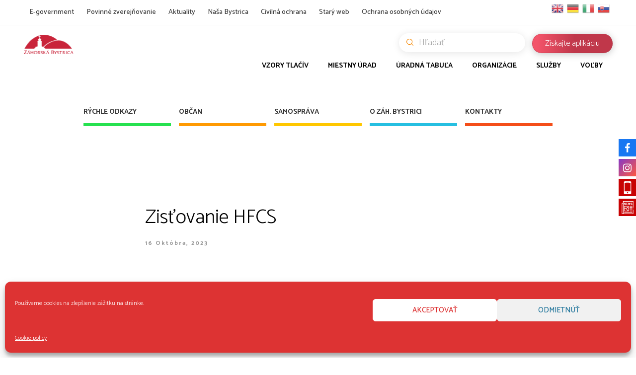

--- FILE ---
content_type: text/html; charset=UTF-8
request_url: https://zahorskabystrica.sk/zistovanie-hfcs/
body_size: 20567
content:
<!DOCTYPE html>
<html dir="ltr" lang="sk-SK" prefix="og: https://ogp.me/ns#" class="cmsmasters_html">
<head>
    <meta charset="UTF-8"/>
    <meta name="viewport" content="width=device-width, initial-scale=1, maximum-scale=1"/>
    <meta name="format-detection" content="telephone=no"/>
    <link rel="profile" href="http://gmpg.org/xfn/11"/>
    <link rel="pingback" href=""/>

    <!--    Facebook-->
    <!--    <meta property="og:url" content="--><!--"/>-->
    <!--    <meta property="og:type" content="website"/>-->
    <!--    <meta property="og:title" content="--><!--"/>-->
    <!--    <meta property="og:description" content="--><!--"/>-->
    <!--    <meta property="description" content="--><!--"/>-->
    <!--    <meta property="og:image:type" content="image/jpeg"/>-->
    <!--    <meta property="og:locale" content="--><!--"/>-->
    <!--    <meta property="og:image:width" content="600"/>-->
    <!--    <meta property="og:image:height" content="600"/>-->
    <!--    <meta property="og:image:alt" content="--><!--"/>-->
    <!--    <meta property="og:image" content="--><!--"/>-->

    <title>Zisťovanie HFCS - Záhorská Bystrica</title>

		<!-- All in One SEO 4.8.8 - aioseo.com -->
	<meta name="description" content="Zisťovanie HFCS" />
	<meta name="robots" content="max-image-preview:large" />
	<meta name="author" content="Miroslava Ryskova"/>
	<link rel="canonical" href="https://zahorskabystrica.sk/zistovanie-hfcs/" />
	<meta name="generator" content="All in One SEO (AIOSEO) 4.8.8" />
		<meta property="og:locale" content="sk_SK" />
		<meta property="og:site_name" content="Záhorská Bystrica" />
		<meta property="og:type" content="article" />
		<meta property="og:title" content="Zisťovanie HFCS - Záhorská Bystrica" />
		<meta property="og:description" content="Zisťovanie HFCS" />
		<meta property="og:url" content="https://zahorskabystrica.sk/zistovanie-hfcs/" />
		<meta property="og:image" content="https://zahorskabystrica.sk/wp-content/uploads/2019/09/official_board.png" />
		<meta property="og:image:secure_url" content="https://zahorskabystrica.sk/wp-content/uploads/2019/09/official_board.png" />
		<meta property="og:image:width" content="800" />
		<meta property="og:image:height" content="500" />
		<meta property="article:published_time" content="2023-10-16T07:53:51+00:00" />
		<meta property="article:modified_time" content="2023-10-16T07:53:51+00:00" />
		<meta property="article:publisher" content="https://www.facebook.com/BAzahorskabystrica/" />
		<meta name="twitter:card" content="summary_large_image" />
		<meta name="twitter:title" content="Zisťovanie HFCS - Záhorská Bystrica" />
		<meta name="twitter:description" content="Zisťovanie HFCS" />
		<meta name="twitter:image" content="https://zahorskabystrica.sk/wp-content/uploads/2019/08/city-logo.svg" />
		<meta name="twitter:label1" content="Written by" />
		<meta name="twitter:data1" content="Miroslava Ryskova" />
		<script type="application/ld+json" class="aioseo-schema">
			{"@context":"https:\/\/schema.org","@graph":[{"@type":"Article","@id":"https:\/\/zahorskabystrica.sk\/zistovanie-hfcs\/#article","name":"Zis\u0165ovanie HFCS - Z\u00e1horsk\u00e1 Bystrica","headline":"Zis\u0165ovanie HFCS","author":{"@id":"https:\/\/zahorskabystrica.sk\/author\/miroslava-ryskova\/#author"},"publisher":{"@id":"https:\/\/zahorskabystrica.sk\/#organization"},"image":{"@type":"ImageObject","url":"https:\/\/zahorskabystrica.sk\/wp-content\/uploads\/2019\/09\/official_board.png","width":800,"height":500},"datePublished":"2023-10-16T09:53:51+02:00","dateModified":"2023-10-16T09:53:51+02:00","inLanguage":"sk-SK","mainEntityOfPage":{"@id":"https:\/\/zahorskabystrica.sk\/zistovanie-hfcs\/#webpage"},"isPartOf":{"@id":"https:\/\/zahorskabystrica.sk\/zistovanie-hfcs\/#webpage"},"articleSection":"\u00daradn\u00e1 tabu\u013ea"},{"@type":"BreadcrumbList","@id":"https:\/\/zahorskabystrica.sk\/zistovanie-hfcs\/#breadcrumblist","itemListElement":[{"@type":"ListItem","@id":"https:\/\/zahorskabystrica.sk#listItem","position":1,"name":"Home","item":"https:\/\/zahorskabystrica.sk","nextItem":{"@type":"ListItem","@id":"https:\/\/zahorskabystrica.sk\/category\/official-board\/#listItem","name":"\u00daradn\u00e1 tabu\u013ea"}},{"@type":"ListItem","@id":"https:\/\/zahorskabystrica.sk\/category\/official-board\/#listItem","position":2,"name":"\u00daradn\u00e1 tabu\u013ea","item":"https:\/\/zahorskabystrica.sk\/category\/official-board\/","nextItem":{"@type":"ListItem","@id":"https:\/\/zahorskabystrica.sk\/zistovanie-hfcs\/#listItem","name":"Zis\u0165ovanie HFCS"},"previousItem":{"@type":"ListItem","@id":"https:\/\/zahorskabystrica.sk#listItem","name":"Home"}},{"@type":"ListItem","@id":"https:\/\/zahorskabystrica.sk\/zistovanie-hfcs\/#listItem","position":3,"name":"Zis\u0165ovanie HFCS","previousItem":{"@type":"ListItem","@id":"https:\/\/zahorskabystrica.sk\/category\/official-board\/#listItem","name":"\u00daradn\u00e1 tabu\u013ea"}}]},{"@type":"Organization","@id":"https:\/\/zahorskabystrica.sk\/#organization","name":"Z\u00e1horsk\u00e1 Bystrica","description":"Ofici\u00e1lna str\u00e1nka mestskej \u010dasti","url":"https:\/\/zahorskabystrica.sk\/","logo":{"@type":"ImageObject","url":"https:\/\/zahorskabystrica.sk\/wp-content\/uploads\/2019\/08\/city-logo.svg","@id":"https:\/\/zahorskabystrica.sk\/zistovanie-hfcs\/#organizationLogo"},"image":{"@id":"https:\/\/zahorskabystrica.sk\/zistovanie-hfcs\/#organizationLogo"},"sameAs":["https:\/\/www.facebook.com\/BAzahorskabystrica\/","https:\/\/www.instagram.com\/zahorska_bystrica\/","https:\/\/www.youtube.com\/channel\/UCV-t4x6nezMeFBlz6uJX-Eg"]},{"@type":"Person","@id":"https:\/\/zahorskabystrica.sk\/author\/miroslava-ryskova\/#author","url":"https:\/\/zahorskabystrica.sk\/author\/miroslava-ryskova\/","name":"Miroslava Ryskova"},{"@type":"WebPage","@id":"https:\/\/zahorskabystrica.sk\/zistovanie-hfcs\/#webpage","url":"https:\/\/zahorskabystrica.sk\/zistovanie-hfcs\/","name":"Zis\u0165ovanie HFCS - Z\u00e1horsk\u00e1 Bystrica","description":"Zis\u0165ovanie HFCS","inLanguage":"sk-SK","isPartOf":{"@id":"https:\/\/zahorskabystrica.sk\/#website"},"breadcrumb":{"@id":"https:\/\/zahorskabystrica.sk\/zistovanie-hfcs\/#breadcrumblist"},"author":{"@id":"https:\/\/zahorskabystrica.sk\/author\/miroslava-ryskova\/#author"},"creator":{"@id":"https:\/\/zahorskabystrica.sk\/author\/miroslava-ryskova\/#author"},"image":{"@type":"ImageObject","url":"https:\/\/zahorskabystrica.sk\/wp-content\/uploads\/2019\/09\/official_board.png","@id":"https:\/\/zahorskabystrica.sk\/zistovanie-hfcs\/#mainImage","width":800,"height":500},"primaryImageOfPage":{"@id":"https:\/\/zahorskabystrica.sk\/zistovanie-hfcs\/#mainImage"},"datePublished":"2023-10-16T09:53:51+02:00","dateModified":"2023-10-16T09:53:51+02:00"},{"@type":"WebSite","@id":"https:\/\/zahorskabystrica.sk\/#website","url":"https:\/\/zahorskabystrica.sk\/","name":"Z\u00e1horsk\u00e1 Bystrica","description":"Ofici\u00e1lna str\u00e1nka mestskej \u010dasti","inLanguage":"sk-SK","publisher":{"@id":"https:\/\/zahorskabystrica.sk\/#organization"}}]}
		</script>
		<!-- All in One SEO -->

<link rel='dns-prefetch' href='//fonts.googleapis.com' />
<link rel="alternate" type="application/rss+xml" title="RSS kanál: Záhorská Bystrica &raquo;" href="https://zahorskabystrica.sk/feed/" />
<link rel="alternate" type="application/rss+xml" title="RSS kanál komentárov webu Záhorská Bystrica &raquo;" href="https://zahorskabystrica.sk/comments/feed/" />
<link rel="alternate" type="text/calendar" title="Záhorská Bystrica &raquo; iCal Feed" href="https://zahorskabystrica.sk/events/?ical=1" />
<script type="text/javascript">
window._wpemojiSettings = {"baseUrl":"https:\/\/s.w.org\/images\/core\/emoji\/14.0.0\/72x72\/","ext":".png","svgUrl":"https:\/\/s.w.org\/images\/core\/emoji\/14.0.0\/svg\/","svgExt":".svg","source":{"concatemoji":"https:\/\/zahorskabystrica.sk\/wp-includes\/js\/wp-emoji-release.min.js?ver=6.2.8"}};
/*! This file is auto-generated */
!function(e,a,t){var n,r,o,i=a.createElement("canvas"),p=i.getContext&&i.getContext("2d");function s(e,t){p.clearRect(0,0,i.width,i.height),p.fillText(e,0,0);e=i.toDataURL();return p.clearRect(0,0,i.width,i.height),p.fillText(t,0,0),e===i.toDataURL()}function c(e){var t=a.createElement("script");t.src=e,t.defer=t.type="text/javascript",a.getElementsByTagName("head")[0].appendChild(t)}for(o=Array("flag","emoji"),t.supports={everything:!0,everythingExceptFlag:!0},r=0;r<o.length;r++)t.supports[o[r]]=function(e){if(p&&p.fillText)switch(p.textBaseline="top",p.font="600 32px Arial",e){case"flag":return s("\ud83c\udff3\ufe0f\u200d\u26a7\ufe0f","\ud83c\udff3\ufe0f\u200b\u26a7\ufe0f")?!1:!s("\ud83c\uddfa\ud83c\uddf3","\ud83c\uddfa\u200b\ud83c\uddf3")&&!s("\ud83c\udff4\udb40\udc67\udb40\udc62\udb40\udc65\udb40\udc6e\udb40\udc67\udb40\udc7f","\ud83c\udff4\u200b\udb40\udc67\u200b\udb40\udc62\u200b\udb40\udc65\u200b\udb40\udc6e\u200b\udb40\udc67\u200b\udb40\udc7f");case"emoji":return!s("\ud83e\udef1\ud83c\udffb\u200d\ud83e\udef2\ud83c\udfff","\ud83e\udef1\ud83c\udffb\u200b\ud83e\udef2\ud83c\udfff")}return!1}(o[r]),t.supports.everything=t.supports.everything&&t.supports[o[r]],"flag"!==o[r]&&(t.supports.everythingExceptFlag=t.supports.everythingExceptFlag&&t.supports[o[r]]);t.supports.everythingExceptFlag=t.supports.everythingExceptFlag&&!t.supports.flag,t.DOMReady=!1,t.readyCallback=function(){t.DOMReady=!0},t.supports.everything||(n=function(){t.readyCallback()},a.addEventListener?(a.addEventListener("DOMContentLoaded",n,!1),e.addEventListener("load",n,!1)):(e.attachEvent("onload",n),a.attachEvent("onreadystatechange",function(){"complete"===a.readyState&&t.readyCallback()})),(e=t.source||{}).concatemoji?c(e.concatemoji):e.wpemoji&&e.twemoji&&(c(e.twemoji),c(e.wpemoji)))}(window,document,window._wpemojiSettings);
</script>
<style type="text/css">
img.wp-smiley,
img.emoji {
	display: inline !important;
	border: none !important;
	box-shadow: none !important;
	height: 1em !important;
	width: 1em !important;
	margin: 0 0.07em !important;
	vertical-align: -0.1em !important;
	background: none !important;
	padding: 0 !important;
}
</style>
	<link rel='stylesheet' id='sbi_styles-css' href='https://zahorskabystrica.sk/wp-content/plugins/instagram-feed/css/sbi-styles.min.css?ver=6.9.1' type='text/css' media='all' />
<link rel='stylesheet' id='wp-block-library-css' href='https://zahorskabystrica.sk/wp-includes/css/dist/block-library/style.min.css?ver=6.2.8' type='text/css' media='all' />
<style id='filebird-block-filebird-gallery-style-inline-css' type='text/css'>
ul.filebird-block-filebird-gallery{margin:auto!important;padding:0!important;width:100%}ul.filebird-block-filebird-gallery.layout-grid{display:grid;grid-gap:20px;align-items:stretch;grid-template-columns:repeat(var(--columns),1fr);justify-items:stretch}ul.filebird-block-filebird-gallery.layout-grid li img{border:1px solid #ccc;box-shadow:2px 2px 6px 0 rgba(0,0,0,.3);height:100%;max-width:100%;-o-object-fit:cover;object-fit:cover;width:100%}ul.filebird-block-filebird-gallery.layout-masonry{-moz-column-count:var(--columns);-moz-column-gap:var(--space);column-gap:var(--space);-moz-column-width:var(--min-width);columns:var(--min-width) var(--columns);display:block;overflow:auto}ul.filebird-block-filebird-gallery.layout-masonry li{margin-bottom:var(--space)}ul.filebird-block-filebird-gallery li{list-style:none}ul.filebird-block-filebird-gallery li figure{height:100%;margin:0;padding:0;position:relative;width:100%}ul.filebird-block-filebird-gallery li figure figcaption{background:linear-gradient(0deg,rgba(0,0,0,.7),rgba(0,0,0,.3) 70%,transparent);bottom:0;box-sizing:border-box;color:#fff;font-size:.8em;margin:0;max-height:100%;overflow:auto;padding:3em .77em .7em;position:absolute;text-align:center;width:100%;z-index:2}ul.filebird-block-filebird-gallery li figure figcaption a{color:inherit}

</style>
<link rel='stylesheet' id='classic-theme-styles-css' href='https://zahorskabystrica.sk/wp-includes/css/classic-themes.min.css?ver=6.2.8' type='text/css' media='all' />
<style id='global-styles-inline-css' type='text/css'>
body{--wp--preset--color--black: #000000;--wp--preset--color--cyan-bluish-gray: #abb8c3;--wp--preset--color--white: #ffffff;--wp--preset--color--pale-pink: #f78da7;--wp--preset--color--vivid-red: #cf2e2e;--wp--preset--color--luminous-vivid-orange: #ff6900;--wp--preset--color--luminous-vivid-amber: #fcb900;--wp--preset--color--light-green-cyan: #7bdcb5;--wp--preset--color--vivid-green-cyan: #00d084;--wp--preset--color--pale-cyan-blue: #8ed1fc;--wp--preset--color--vivid-cyan-blue: #0693e3;--wp--preset--color--vivid-purple: #9b51e0;--wp--preset--color--: #486acd;--wp--preset--gradient--vivid-cyan-blue-to-vivid-purple: linear-gradient(135deg,rgba(6,147,227,1) 0%,rgb(155,81,224) 100%);--wp--preset--gradient--light-green-cyan-to-vivid-green-cyan: linear-gradient(135deg,rgb(122,220,180) 0%,rgb(0,208,130) 100%);--wp--preset--gradient--luminous-vivid-amber-to-luminous-vivid-orange: linear-gradient(135deg,rgba(252,185,0,1) 0%,rgba(255,105,0,1) 100%);--wp--preset--gradient--luminous-vivid-orange-to-vivid-red: linear-gradient(135deg,rgba(255,105,0,1) 0%,rgb(207,46,46) 100%);--wp--preset--gradient--very-light-gray-to-cyan-bluish-gray: linear-gradient(135deg,rgb(238,238,238) 0%,rgb(169,184,195) 100%);--wp--preset--gradient--cool-to-warm-spectrum: linear-gradient(135deg,rgb(74,234,220) 0%,rgb(151,120,209) 20%,rgb(207,42,186) 40%,rgb(238,44,130) 60%,rgb(251,105,98) 80%,rgb(254,248,76) 100%);--wp--preset--gradient--blush-light-purple: linear-gradient(135deg,rgb(255,206,236) 0%,rgb(152,150,240) 100%);--wp--preset--gradient--blush-bordeaux: linear-gradient(135deg,rgb(254,205,165) 0%,rgb(254,45,45) 50%,rgb(107,0,62) 100%);--wp--preset--gradient--luminous-dusk: linear-gradient(135deg,rgb(255,203,112) 0%,rgb(199,81,192) 50%,rgb(65,88,208) 100%);--wp--preset--gradient--pale-ocean: linear-gradient(135deg,rgb(255,245,203) 0%,rgb(182,227,212) 50%,rgb(51,167,181) 100%);--wp--preset--gradient--electric-grass: linear-gradient(135deg,rgb(202,248,128) 0%,rgb(113,206,126) 100%);--wp--preset--gradient--midnight: linear-gradient(135deg,rgb(2,3,129) 0%,rgb(40,116,252) 100%);--wp--preset--duotone--dark-grayscale: url('#wp-duotone-dark-grayscale');--wp--preset--duotone--grayscale: url('#wp-duotone-grayscale');--wp--preset--duotone--purple-yellow: url('#wp-duotone-purple-yellow');--wp--preset--duotone--blue-red: url('#wp-duotone-blue-red');--wp--preset--duotone--midnight: url('#wp-duotone-midnight');--wp--preset--duotone--magenta-yellow: url('#wp-duotone-magenta-yellow');--wp--preset--duotone--purple-green: url('#wp-duotone-purple-green');--wp--preset--duotone--blue-orange: url('#wp-duotone-blue-orange');--wp--preset--font-size--small: 13px;--wp--preset--font-size--medium: 20px;--wp--preset--font-size--large: 36px;--wp--preset--font-size--x-large: 42px;--wp--preset--spacing--20: 0.44rem;--wp--preset--spacing--30: 0.67rem;--wp--preset--spacing--40: 1rem;--wp--preset--spacing--50: 1.5rem;--wp--preset--spacing--60: 2.25rem;--wp--preset--spacing--70: 3.38rem;--wp--preset--spacing--80: 5.06rem;--wp--preset--shadow--natural: 6px 6px 9px rgba(0, 0, 0, 0.2);--wp--preset--shadow--deep: 12px 12px 50px rgba(0, 0, 0, 0.4);--wp--preset--shadow--sharp: 6px 6px 0px rgba(0, 0, 0, 0.2);--wp--preset--shadow--outlined: 6px 6px 0px -3px rgba(255, 255, 255, 1), 6px 6px rgba(0, 0, 0, 1);--wp--preset--shadow--crisp: 6px 6px 0px rgba(0, 0, 0, 1);}:where(.is-layout-flex){gap: 0.5em;}body .is-layout-flow > .alignleft{float: left;margin-inline-start: 0;margin-inline-end: 2em;}body .is-layout-flow > .alignright{float: right;margin-inline-start: 2em;margin-inline-end: 0;}body .is-layout-flow > .aligncenter{margin-left: auto !important;margin-right: auto !important;}body .is-layout-constrained > .alignleft{float: left;margin-inline-start: 0;margin-inline-end: 2em;}body .is-layout-constrained > .alignright{float: right;margin-inline-start: 2em;margin-inline-end: 0;}body .is-layout-constrained > .aligncenter{margin-left: auto !important;margin-right: auto !important;}body .is-layout-constrained > :where(:not(.alignleft):not(.alignright):not(.alignfull)){max-width: var(--wp--style--global--content-size);margin-left: auto !important;margin-right: auto !important;}body .is-layout-constrained > .alignwide{max-width: var(--wp--style--global--wide-size);}body .is-layout-flex{display: flex;}body .is-layout-flex{flex-wrap: wrap;align-items: center;}body .is-layout-flex > *{margin: 0;}:where(.wp-block-columns.is-layout-flex){gap: 2em;}.has-black-color{color: var(--wp--preset--color--black) !important;}.has-cyan-bluish-gray-color{color: var(--wp--preset--color--cyan-bluish-gray) !important;}.has-white-color{color: var(--wp--preset--color--white) !important;}.has-pale-pink-color{color: var(--wp--preset--color--pale-pink) !important;}.has-vivid-red-color{color: var(--wp--preset--color--vivid-red) !important;}.has-luminous-vivid-orange-color{color: var(--wp--preset--color--luminous-vivid-orange) !important;}.has-luminous-vivid-amber-color{color: var(--wp--preset--color--luminous-vivid-amber) !important;}.has-light-green-cyan-color{color: var(--wp--preset--color--light-green-cyan) !important;}.has-vivid-green-cyan-color{color: var(--wp--preset--color--vivid-green-cyan) !important;}.has-pale-cyan-blue-color{color: var(--wp--preset--color--pale-cyan-blue) !important;}.has-vivid-cyan-blue-color{color: var(--wp--preset--color--vivid-cyan-blue) !important;}.has-vivid-purple-color{color: var(--wp--preset--color--vivid-purple) !important;}.has-black-background-color{background-color: var(--wp--preset--color--black) !important;}.has-cyan-bluish-gray-background-color{background-color: var(--wp--preset--color--cyan-bluish-gray) !important;}.has-white-background-color{background-color: var(--wp--preset--color--white) !important;}.has-pale-pink-background-color{background-color: var(--wp--preset--color--pale-pink) !important;}.has-vivid-red-background-color{background-color: var(--wp--preset--color--vivid-red) !important;}.has-luminous-vivid-orange-background-color{background-color: var(--wp--preset--color--luminous-vivid-orange) !important;}.has-luminous-vivid-amber-background-color{background-color: var(--wp--preset--color--luminous-vivid-amber) !important;}.has-light-green-cyan-background-color{background-color: var(--wp--preset--color--light-green-cyan) !important;}.has-vivid-green-cyan-background-color{background-color: var(--wp--preset--color--vivid-green-cyan) !important;}.has-pale-cyan-blue-background-color{background-color: var(--wp--preset--color--pale-cyan-blue) !important;}.has-vivid-cyan-blue-background-color{background-color: var(--wp--preset--color--vivid-cyan-blue) !important;}.has-vivid-purple-background-color{background-color: var(--wp--preset--color--vivid-purple) !important;}.has-black-border-color{border-color: var(--wp--preset--color--black) !important;}.has-cyan-bluish-gray-border-color{border-color: var(--wp--preset--color--cyan-bluish-gray) !important;}.has-white-border-color{border-color: var(--wp--preset--color--white) !important;}.has-pale-pink-border-color{border-color: var(--wp--preset--color--pale-pink) !important;}.has-vivid-red-border-color{border-color: var(--wp--preset--color--vivid-red) !important;}.has-luminous-vivid-orange-border-color{border-color: var(--wp--preset--color--luminous-vivid-orange) !important;}.has-luminous-vivid-amber-border-color{border-color: var(--wp--preset--color--luminous-vivid-amber) !important;}.has-light-green-cyan-border-color{border-color: var(--wp--preset--color--light-green-cyan) !important;}.has-vivid-green-cyan-border-color{border-color: var(--wp--preset--color--vivid-green-cyan) !important;}.has-pale-cyan-blue-border-color{border-color: var(--wp--preset--color--pale-cyan-blue) !important;}.has-vivid-cyan-blue-border-color{border-color: var(--wp--preset--color--vivid-cyan-blue) !important;}.has-vivid-purple-border-color{border-color: var(--wp--preset--color--vivid-purple) !important;}.has-vivid-cyan-blue-to-vivid-purple-gradient-background{background: var(--wp--preset--gradient--vivid-cyan-blue-to-vivid-purple) !important;}.has-light-green-cyan-to-vivid-green-cyan-gradient-background{background: var(--wp--preset--gradient--light-green-cyan-to-vivid-green-cyan) !important;}.has-luminous-vivid-amber-to-luminous-vivid-orange-gradient-background{background: var(--wp--preset--gradient--luminous-vivid-amber-to-luminous-vivid-orange) !important;}.has-luminous-vivid-orange-to-vivid-red-gradient-background{background: var(--wp--preset--gradient--luminous-vivid-orange-to-vivid-red) !important;}.has-very-light-gray-to-cyan-bluish-gray-gradient-background{background: var(--wp--preset--gradient--very-light-gray-to-cyan-bluish-gray) !important;}.has-cool-to-warm-spectrum-gradient-background{background: var(--wp--preset--gradient--cool-to-warm-spectrum) !important;}.has-blush-light-purple-gradient-background{background: var(--wp--preset--gradient--blush-light-purple) !important;}.has-blush-bordeaux-gradient-background{background: var(--wp--preset--gradient--blush-bordeaux) !important;}.has-luminous-dusk-gradient-background{background: var(--wp--preset--gradient--luminous-dusk) !important;}.has-pale-ocean-gradient-background{background: var(--wp--preset--gradient--pale-ocean) !important;}.has-electric-grass-gradient-background{background: var(--wp--preset--gradient--electric-grass) !important;}.has-midnight-gradient-background{background: var(--wp--preset--gradient--midnight) !important;}.has-small-font-size{font-size: var(--wp--preset--font-size--small) !important;}.has-medium-font-size{font-size: var(--wp--preset--font-size--medium) !important;}.has-large-font-size{font-size: var(--wp--preset--font-size--large) !important;}.has-x-large-font-size{font-size: var(--wp--preset--font-size--x-large) !important;}
.wp-block-navigation a:where(:not(.wp-element-button)){color: inherit;}
:where(.wp-block-columns.is-layout-flex){gap: 2em;}
.wp-block-pullquote{font-size: 1.5em;line-height: 1.6;}
</style>
<link rel='stylesheet' id='cfblbcss-css' href='https://zahorskabystrica.sk/wp-content/plugins/cardoza-facebook-like-box/cardozafacebook.css?ver=6.2.8' type='text/css' media='all' />
<link rel='stylesheet' id='rs-plugin-settings-css' href='https://zahorskabystrica.sk/wp-content/plugins/revslider/public/assets/css/settings.css?ver=5.4.8.1' type='text/css' media='all' />
<style id='rs-plugin-settings-inline-css' type='text/css'>
#rs-demo-id {}
</style>
<link rel='stylesheet' id='cmplz-general-css' href='https://zahorskabystrica.sk/wp-content/plugins/complianz-gdpr/assets/css/cookieblocker.min.css?ver=1759226893' type='text/css' media='all' />
<link rel='stylesheet' id='dream-city-theme-style-css' href='https://zahorskabystrica.sk/wp-content/themes/dream-city/style.css?ver=1.0.0' type='text/css' media='screen, print' />
<link rel='stylesheet' id='dream-city-style-css' href='https://zahorskabystrica.sk/wp-content/themes/dream-city/theme-framework/theme-style/css/style.css?ver=1.0.0' type='text/css' media='screen, print' />
<style id='dream-city-style-inline-css' type='text/css'>

	.header_mid .header_mid_inner .logo_wrap {
		width : 98px;
	}

	.header_mid_inner .logo .logo_retina {
		width : 98px;
	}


			.headline_color {
				background-color:rgba(0,0,0,0.3);
			}
			
		.headline_aligner, 
		.cmsmasters_breadcrumbs_aligner {
			min-height:200px;
		}
		

	.header_top {
		height : 50px;
	}
	
	.header_mid {
		height : 105px;
	}
	
	.header_bot {
		height : 65px;
	}
	
	#page.cmsmasters_heading_after_header #middle, 
	#page.cmsmasters_heading_under_header #middle .headline .headline_outer {
		padding-top : 105px;
	}
	
	#page.cmsmasters_heading_after_header.enable_header_top #middle, 
	#page.cmsmasters_heading_under_header.enable_header_top #middle .headline .headline_outer {
		padding-top : 155px;
	}
	
	#page.cmsmasters_heading_after_header.enable_header_bottom #middle, 
	#page.cmsmasters_heading_under_header.enable_header_bottom #middle .headline .headline_outer {
		padding-top : 170px;
	}
	
	#page.cmsmasters_heading_after_header.enable_header_top.enable_header_bottom #middle, 
	#page.cmsmasters_heading_under_header.enable_header_top.enable_header_bottom #middle .headline .headline_outer {
		padding-top : 220px;
	}
	
	@media only screen and (max-width: 1024px) {
		.header_top,
		.header_mid,
		.header_bot {
			height : auto;
		}
		
		.header_mid .header_mid_inner > div {
			height : 105px;
		}
		
		.header_bot .header_bot_inner > div {
			height : 65px;
		}
		
		#page.cmsmasters_heading_after_header #middle, 
		#page.cmsmasters_heading_under_header #middle .headline .headline_outer, 
		#page.cmsmasters_heading_after_header.enable_header_top #middle, 
		#page.cmsmasters_heading_under_header.enable_header_top #middle .headline .headline_outer, 
		#page.cmsmasters_heading_after_header.enable_header_bottom #middle, 
		#page.cmsmasters_heading_under_header.enable_header_bottom #middle .headline .headline_outer, 
		#page.cmsmasters_heading_after_header.enable_header_top.enable_header_bottom #middle, 
		#page.cmsmasters_heading_under_header.enable_header_top.enable_header_bottom #middle .headline .headline_outer {
			padding-top : 0 !important;
		}
	}
	
	@media only screen and (max-width: 540px) {
		.header_mid .header_mid_inner > div, 
		.header_bot .header_bot_inner > div {
			height:auto;
		}
	}
.custom_mail .widget_wysija_cont {
	position:relative;
	margin:0px 22.5%;
}
.custom_mail input:not([type=submit]):not([type=button]):not([type=radio]):not([type=checkbox]) {
	background-color:#ffffff;
	color:rgba(143,143,143,0.5);
	padding-right:156px !important;
	font-size:16px;
	height:54px;
	border-radius:5px;
	-webkit-border-radius:5px;
}
.custom_mail input:not([type=submit]):not([type=button]):not([type=radio]):not([type=checkbox]):focus {
	border-color:#ffffff;
}
.custom_mail input:-moz-placeholder {
	color:rgba(255,255,255,0.5);
}
.custom_mail input::-webkit-input-placeholder {
	color:rgba(255,255,255,0.5);
}
.custom_home2_cf input:-moz-placeholder {
	color:rgba(255,255,255,0.6);
}
.custom_home2_cf input::-webkit-input-placeholder {
	color:rgba(255,255,255,0.6);
}
.custom_mail .wysija-submit {
	position:absolute;
	top:0;
	right:0;
	background-color:#ff4d58;
	color:#ffffff;
	border-radius:0 5px 5px 0;
	-webkit-border-radius:0 5px 5px 0;
	height:54px;
	width:136px;
	max-width:136px;
}
.custom_mail .wysija-submit:hover {
	background-color:#ffffff;
}
.cmsmasters_custom_form .cmsmasters_contact_form .wpcf7 {
	margin:0 -3.4%;
}
.cmsmasters_custom_form .cmsmasters_contact_form .wpcf7-form input:not([type=submit]):not([type=button]):not([type=radio]):not([type=checkbox]) {
	min-width:100px;
	width:43.2%;
	margin:30px 3.4% 0 3.4%;
	float:left;
}
.cmsmasters_custom_form .wpcf7 img.ajax-loader {
	margin-left:3.4%;
}
.cmsmasters_custom_form .wpcf7-form textarea {
	width:93.2%;
    margin:30px 3.4% 0 3.4%;
}
.cmsmasters_custom_form .wpcf7-response-output {
	margin:0 3.4%;
}
.cmsmasters_custom_form .wpcf7-form .wpcf7-submit {
	width:93.2%;
	margin:25px 3.4% 0 3.4%;
}
.cmsmasters_custom_buttons .button_wrap {
	display:inline-block;
	margin:0 14px 10px 14px;
}
.cmsmasters_custom_hover .featured_block_text a span {
	font-weight:500;
	-webkit-transition:color .3s ease-in-out;
	-moz-transition:color .3s ease-in-out;
	-ms-transition:color .3s ease-in-out;
	-o-transition:color .3s ease-in-out;
	transition:color .3s ease-in-out;	
}
.cmsmasters_custom_hover .featured_block_text a:hover span {
	color:#a0a0a0 !important;
}
.cmsmasters_custom_tabs.cmsmasters_tabs.tabs_mode_tab .cmsmasters_tab_inner {
	padding:40px 0 0;
}
.cmsmasters_custom_icons_box .cmsmasters_icon_box.box_icon_type_icon:before {
	margin-top:15px;
}
.cmsmasters_custom_search .widget.widget_search {
	text-align:center;
}
.cmsmasters_custom_search .search_bar_wrap {
	width:64%;
	overflow:hidden;
	-webkit-box-shadow: 0px 0px 0px 10px rgba(49,49,49,0.5);
	-moz-box-shadow: 0px 0px 0px 10px rgba(49,49,49,0.5);
	box-shadow: 0px 0px 0px 10px rgba(49,49,49,0.5);
	-webkit-border-radius:3px;
	border-radius:3px;
}
#middle .cmsmasters_custom_search .search_bar_wrap .search_field input {
	padding-right:53px;
}
#middle .cmsmasters_custom_search .search_bar_wrap .search_field input:focus {
	border-color:transparent;
}
.cmsmasters_custom_search .search_bar_wrap .search_button button {
	background-color:#ff4d58;
	-webkit-border-radius:0;
	border-radius:0;
	color:#ffffff;
}
.cmsmasters_custom_search .search_bar_wrap .search_button button:hover {
	background-color:#486acd;
	color:#ffffff;
}
.cmsmasters_custom_search .search_bar_wrap .search_button {
	width:53px;
}
@media only screen and (max-width: 768px) {
	.custom_mail .widget_wysija_cont {
		margin:0;
	}
}
@media only screen and (max-width: 540px) {
	.cmsmasters_custom_search .search_bar_wrap {
		width:98%;
	}
	.custom_mail .wysija-submit {
		width:100%;
		position:relative;
		max-width:100%;
		border-radius:5px;
		-webkit-border-radius:5px;
	}
	.custom_mail input:not([type=submit]):not([type=button]):not([type=radio]):not([type=checkbox]) {
		padding-right:25px !important;
	}
}
</style>
<link rel='stylesheet' id='dream-city-adaptive-css' href='https://zahorskabystrica.sk/wp-content/themes/dream-city/theme-framework/theme-style/css/adaptive.css?ver=1.0.0' type='text/css' media='screen, print' />
<link rel='stylesheet' id='dream-city-retina-css' href='https://zahorskabystrica.sk/wp-content/themes/dream-city/theme-framework/theme-style/css/retina.css?ver=1.0.0' type='text/css' media='screen' />
<link rel='stylesheet' id='dream-city-icons-css' href='https://zahorskabystrica.sk/wp-content/themes/dream-city/css/fontello.css?ver=1.0.0' type='text/css' media='screen' />
<link rel='stylesheet' id='dream-city-icons-custom-css' href='https://zahorskabystrica.sk/wp-content/themes/dream-city/theme-vars/theme-style/css/fontello-custom.css?ver=1.0.0' type='text/css' media='screen' />
<link rel='stylesheet' id='animate-css' href='https://zahorskabystrica.sk/wp-content/themes/dream-city/css/animate.css?ver=1.0.0' type='text/css' media='screen' />
<link rel='stylesheet' id='ilightbox-css' href='https://zahorskabystrica.sk/wp-content/themes/dream-city/css/ilightbox.css?ver=2.2.0' type='text/css' media='screen' />
<link rel='stylesheet' id='ilightbox-skin-dark-css' href='https://zahorskabystrica.sk/wp-content/themes/dream-city/css/ilightbox-skins/dark-skin.css?ver=2.2.0' type='text/css' media='screen' />
<link rel='stylesheet' id='dream-city-fonts-schemes-css' href='https://zahorskabystrica.sk/wp-content/uploads/cmsmasters_styles/dream-city.css?ver=1.0.0' type='text/css' media='screen' />
<link rel='stylesheet' id='google-fonts-css' href='//fonts.googleapis.com/css?family=Catamaran%3A300%2C500%2C700%26display%3Dswap%26subset%3Dlatin-ext&#038;ver=6.2.8' type='text/css' media='all' />
<link rel='stylesheet' id='dream-city-theme-vars-style-css' href='https://zahorskabystrica.sk/wp-content/themes/dream-city/theme-vars/theme-style/css/vars-style.css?ver=1.0.0' type='text/css' media='screen, print' />
<link rel='stylesheet' id='custom-city-project-styles-css' href='https://zahorskabystrica.sk/wp-content/themes/dream-city/framework-city_project/assets/css/main.min.css?ver=2.4.4' type='text/css' media='all' />
<link rel='stylesheet' id='dream-city-gutenberg-frontend-style-css' href='https://zahorskabystrica.sk/wp-content/themes/dream-city/gutenberg/cmsmasters-framework/theme-style/css/frontend-style.css?ver=1.0.0' type='text/css' media='screen' />
<link rel='stylesheet' id='dream-city-tribe-events-style-css' href='https://zahorskabystrica.sk/wp-content/themes/dream-city/tribe-events/cmsmasters-framework/theme-style/css/plugin-style.css?ver=1.0.0' type='text/css' media='screen' />
<link rel='stylesheet' id='dream-city-tribe-events-adaptive-css' href='https://zahorskabystrica.sk/wp-content/themes/dream-city/tribe-events/cmsmasters-framework/theme-style/css/plugin-adaptive.css?ver=1.0.0' type='text/css' media='screen' />
<link rel='stylesheet' id='tablepress-default-css' href='https://zahorskabystrica.sk/wp-content/plugins/tablepress/css/build/default.css?ver=3.2.4' type='text/css' media='all' />
<link rel='stylesheet' id='tribe-events-bootstrap-datepicker-css-css' href='https://zahorskabystrica.sk/wp-content/plugins/the-events-calendar/vendor/bootstrap-datepicker/css/bootstrap-datepicker.standalone.min.css?ver=6.3.5' type='text/css' media='all' />
<script type='text/javascript' src='https://zahorskabystrica.sk/wp-includes/js/jquery/jquery.min.js?ver=3.6.4' id='jquery-core-js'></script>
<script type='text/javascript' src='https://zahorskabystrica.sk/wp-includes/js/jquery/jquery-migrate.min.js?ver=3.4.0' id='jquery-migrate-js'></script>
<script type='text/javascript' src='https://zahorskabystrica.sk/wp-content/plugins/cardoza-facebook-like-box/cardozafacebook.js?ver=6.2.8' id='cfblbjs-js'></script>
<script type='text/javascript' src='https://zahorskabystrica.sk/wp-content/plugins/revslider/public/assets/js/jquery.themepunch.tools.min.js?ver=5.4.8.1' id='tp-tools-js'></script>
<script type='text/javascript' src='https://zahorskabystrica.sk/wp-content/plugins/revslider/public/assets/js/jquery.themepunch.revolution.min.js?ver=5.4.8.1' id='revmin-js'></script>
<script type='text/javascript' src='https://zahorskabystrica.sk/wp-content/themes/dream-city/js/debounced-resize.min.js?ver=1.0.0' id='debounced-resize-js'></script>
<script type='text/javascript' src='https://zahorskabystrica.sk/wp-content/themes/dream-city/js/modernizr.min.js?ver=1.0.0' id='modernizr-js'></script>
<script type='text/javascript' src='https://zahorskabystrica.sk/wp-content/themes/dream-city/js/respond.min.js?ver=1.0.0' id='respond-js'></script>
<script type='text/javascript' src='https://zahorskabystrica.sk/wp-content/themes/dream-city/js/jquery.iLightBox.min.js?ver=2.2.0' id='iLightBox-js'></script>
<script type='text/javascript' src='https://zahorskabystrica.sk/wp-content/themes/dream-city/framework-city_project/assets/js/helpers.min.js?ver=6.2.8' id='custom-js-helpers-js'></script>
<link rel="https://api.w.org/" href="https://zahorskabystrica.sk/wp-json/" /><link rel="alternate" type="application/json" href="https://zahorskabystrica.sk/wp-json/wp/v2/posts/25122" /><link rel="EditURI" type="application/rsd+xml" title="RSD" href="https://zahorskabystrica.sk/xmlrpc.php?rsd" />
<link rel="wlwmanifest" type="application/wlwmanifest+xml" href="https://zahorskabystrica.sk/wp-includes/wlwmanifest.xml" />
<meta name="generator" content="WordPress 6.2.8" />
<link rel='shortlink' href='https://zahorskabystrica.sk/?p=25122' />
<link rel="alternate" type="application/json+oembed" href="https://zahorskabystrica.sk/wp-json/oembed/1.0/embed?url=https%3A%2F%2Fzahorskabystrica.sk%2Fzistovanie-hfcs%2F" />
<link rel="alternate" type="text/xml+oembed" href="https://zahorskabystrica.sk/wp-json/oembed/1.0/embed?url=https%3A%2F%2Fzahorskabystrica.sk%2Fzistovanie-hfcs%2F&#038;format=xml" />
<!-- start Simple Custom CSS and JS -->
<style type="text/css">
.cmsmasters_post_timeline .cmsmasters_post_date {
color: #141414;
}</style>
<!-- end Simple Custom CSS and JS -->
<!-- start Simple Custom CSS and JS -->
<style type="text/css">
#som-app-banner-main {
	display: none;
}


.cmsmasters_open_profile .profile_details_title, .cmsmasters_open_profile .profile_features_title, .cmsmasters_open_profile .profile_contact_info_title {
display: none;
}

.cmsmasters_open_profile .profile_details_item_desc {
display: none;
}

.cmsmasters_open_profile .profile_details_item_title {
display: none;
}</style>
<!-- end Simple Custom CSS and JS -->
<!-- start Simple Custom CSS and JS -->
<style type="text/css">
.cmsmasters_profile_horizontal .profile_contact_info > span > a span, .cmsmasters_profile_horizontal .profile_contact_info > span > span span {
margin-left: 10px;
margin-bottom: 8px;
color: #1a1a1a;
font-weight: 300;
font-size: 16px;
line-height: 22px;
}



#bottom {
	padding-left: 3rem;
}

#bottom .sidebar_layout_14141414 aside {
	width: 100% !important;
	margin: 0 !important;
	padding-right: 0 !important;
}

@media screen and (max-width: 1024px) {
	#bottom .bottom_inner {
		grid-template-columns: repeat(2,minmax(0,1fr));
	}
}

@media screen and (max-width: 768px) {
	#bottom .bottom_inner {
		grid-template-columns: repeat(1,minmax(0,1fr));
	}
}
</style>
<!-- end Simple Custom CSS and JS -->
<meta name="tec-api-version" content="v1"><meta name="tec-api-origin" content="https://zahorskabystrica.sk"><link rel="alternate" href="https://zahorskabystrica.sk/wp-json/tribe/events/v1/" />			<style>.cmplz-hidden {
					display: none !important;
				}</style><meta name="generator" content="Powered by Slider Revolution 5.4.8.1 - responsive, Mobile-Friendly Slider Plugin for WordPress with comfortable drag and drop interface." />
<script type="text/javascript">function setREVStartSize(e){									
						try{ e.c=jQuery(e.c);var i=jQuery(window).width(),t=9999,r=0,n=0,l=0,f=0,s=0,h=0;
							if(e.responsiveLevels&&(jQuery.each(e.responsiveLevels,function(e,f){f>i&&(t=r=f,l=e),i>f&&f>r&&(r=f,n=e)}),t>r&&(l=n)),f=e.gridheight[l]||e.gridheight[0]||e.gridheight,s=e.gridwidth[l]||e.gridwidth[0]||e.gridwidth,h=i/s,h=h>1?1:h,f=Math.round(h*f),"fullscreen"==e.sliderLayout){var u=(e.c.width(),jQuery(window).height());if(void 0!=e.fullScreenOffsetContainer){var c=e.fullScreenOffsetContainer.split(",");if (c) jQuery.each(c,function(e,i){u=jQuery(i).length>0?u-jQuery(i).outerHeight(!0):u}),e.fullScreenOffset.split("%").length>1&&void 0!=e.fullScreenOffset&&e.fullScreenOffset.length>0?u-=jQuery(window).height()*parseInt(e.fullScreenOffset,0)/100:void 0!=e.fullScreenOffset&&e.fullScreenOffset.length>0&&(u-=parseInt(e.fullScreenOffset,0))}f=u}else void 0!=e.minHeight&&f<e.minHeight&&(f=e.minHeight);e.c.closest(".rev_slider_wrapper").css({height:f})					
						}catch(d){console.log("Failure at Presize of Slider:"+d)}						
					};</script>
		<style type="text/css" id="wp-custom-css">
			.d-none {
	display: none !important; 
}

.footer_nav > li > a {
	display: block;
	min-height: 3rem;
}
.footer_nav li:before {
	display: none;
}
.footer_nav > li > a .nav_item_wrap {
	display: inline;
	width: 100%;
	font-weight: bold !important;
}




.rs-background-video-layer iframe {
	width: 100% !important;
	left: 0 !important;
	
}

.icon-fb-share {
	 display:block;
	border: 1px solid #4267B2;
	border-radius: 15px;
	text-align: center;
	padding: 5px 15px;
	width: fit-content;
	margin: 1rem auto;
	color: #4267B2;
	transition: 3s ease-in;
}
.icon-fb-share:hover {
	background-color: #4267B2;
	color: #fff;
}

@media screen and (min-width: 991px) and (max-width: 1300px) {
	.headline_outer .headline_inner .headline_text .entry-title {
		font-size: 32px !important;
	}
}


@media screen and (max-width: 767px) {
   #rev_slider_6_1_wrapper .slotholder .tp-bgimg.defaultimg{
      background-color: #fff;
   }
	
	
	.rev_slider_wrapper.fullwidthbanner-container .tp-parallax-wrap.rev_column .tp-caption.rev-btn {
		margin: 0 auto !important;
	}
	
	
	#rev_slider_7_2 .slotholder .tp-bgimg.defaultimg{
      background-color: transparent !important;
   }
}

header .navigation .marked-item a > span {
	border-bottom: 3px solid #c0374a !important;
	transition: .3s ease;
}

header .navigation .marked-item a:hover  > span {
	border-bottom: 5px solid #c0374a !important;
}

.top_line_nav li > a:hover, .top_line_nav li.current-menu-item > a {
	background-color: transparent;
}
		</style>
		    <link href="https://zahorskabystrica.sk/wp-content/themes/dream-city/framework-city_project/assets/images/png/apple-touch-icon-42-precomposed.png"
          rel="apple-touch-icon-precomposed" sizes="48x48">
    <link href="https://zahorskabystrica.sk/wp-content/themes/dream-city/framework-city_project/assets/images/png/apple-touch-icon-32-precomposed.png"
          rel="apple-touch-icon-precomposed">
    <link href="https://zahorskabystrica.sk/wp-content/themes/dream-city/framework-city_project/assets/icons/favicon.ico" rel="shortcut icon">
    <!-- Global site tag (gtag.js) - Google Analytics -->
    <script async src="https://www.googletagmanager.com/gtag/js?id=G-X9TQQ7XR60"></script>
    <script>
      window.dataLayer = window.dataLayer || [];

      function gtag() {
        dataLayer.push(arguments);
      }

      gtag('js', new Date());

      gtag('config', 'G-X9TQQ7XR60');
    </script>

    <!-- Global site tag (gtag.js) - Google Analytics -->
    <script async src="https://www.googletagmanager.com/gtag/js?id=G-32QDDX9RZR"></script>
    <script>
      window.dataLayer = window.dataLayer || [];

      function gtag() {
        dataLayer.push(arguments);
      }

      gtag('js', new Date());

      gtag('config', 'G-32QDDX9RZR');
    </script>


</head>
<body data-cmplz=1 class="post-template-default single single-post postid-25122 single-format-standard locale-sk-sk tribe-no-js">

<div class="cmsmasters_header_search_form">
			<span class="cmsmasters_header_search_form_close cmsmasters_theme_icon_cancel"></span><form method="get" action="https://zahorskabystrica.sk/">
			<div class="cmsmasters_header_search_form_field">
				<button type="submit" class="cmsmasters_theme_icon_search"></button>
				<input type="search" name="s" placeholder="Hľadať…" value="" />
			</div>
		</form></div>
<!-- Start Page -->
<div id="page" class="chrome_only cmsmasters_liquid fixed_header enable_header_top cmsmasters_heading_after_header hfeed site">
    
    <!-- Start Main -->
    <div id="main">

        <!-- Start Header -->
        <header id="header">
            <div class="header_top" data-height="50"><div class="header_top_outer"><div class="header_top_inner"><div class="header_top_left"><div class="top_nav_wrap"><a class="responsive_top_nav" href="javascript:void(0)"><span></span></a><nav><div class="menu-top-line-container"><ul id="top_line_nav" class="top_line_nav"><li id="menu-item-13830" class="menu-item menu-item-type-custom menu-item-object-custom menu-item-13830"><a href="http://portal.egov.sk/"><span class="nav_item_wrap">E-government</span></a></li>
<li id="menu-item-22815" class="menu-item menu-item-type-post_type menu-item-object-page menu-item-22815"><a href="https://zahorskabystrica.sk/samosprava/povinne-zverejnovanie/"><span class="nav_item_wrap">Povinné zverejňovanie</span></a></li>
<li id="menu-item-22816" class="menu-item menu-item-type-post_type menu-item-object-page menu-item-22816"><a href="https://zahorskabystrica.sk/obcan/aktuality/"><span class="nav_item_wrap">Aktuality</span></a></li>
<li id="menu-item-22866" class="menu-item menu-item-type-post_type menu-item-object-page menu-item-22866"><a href="https://zahorskabystrica.sk/dvojmesacnik-nasa-bystrica/"><span class="nav_item_wrap">Naša Bystrica</span></a></li>
<li id="menu-item-23075" class="menu-item menu-item-type-post_type menu-item-object-page menu-item-23075"><a href="https://zahorskabystrica.sk/civilna-ochrana/"><span class="nav_item_wrap">Civilná ochrana</span></a></li>
<li id="menu-item-14013" class="menu-item menu-item-type-custom menu-item-object-custom menu-item-14013"><a href="https://old.zahorskabystrica.sk"><span class="nav_item_wrap">Starý web</span></a></li>
<li id="menu-item-24746" class="menu-item menu-item-type-post_type menu-item-object-page menu-item-24746"><a href="https://zahorskabystrica.sk/ochrana-osobnych-udajov/"><span class="nav_item_wrap">Ochrana osobných údajov</span></a></li>
</ul></div></nav></div></div><div class="header_top_right"><div class="meta_wrap language_top_wrap"><ul><div class="gtranslate_wrapper" id="gt-wrapper-49767394"></div></ul></div></div></div></div><div class="header_top_but closed"><span class="cmsmasters_theme_icon_slide_bottom"></span></div></div><div id="mobile-menu-holder">

    <nav class="mobile-menu-nav-bottom">
        <div class="menu-hlavne-menu-container"><ul id="navigation" class="mid_nav navigation"><li id="menu-item-19233" class="menu-item menu-item-type-post_type menu-item-object-page menu-item-19233 menu-item-depth-0"><a href="https://zahorskabystrica.sk/vzory-tlaciv/"><span class="nav_item_wrap"><span class="nav_title">Vzory tlačív</span></span></a></li>
<li id="menu-item-16940" class="menu-item menu-item-type-post_type menu-item-object-page menu-item-16940 menu-item-depth-0"><a href="https://zahorskabystrica.sk/miestny-urad/"><span class="nav_item_wrap"><span class="nav_title">Miestny úrad</span></span></a></li>
<li id="menu-item-19234" class="menu-item menu-item-type-post_type menu-item-object-page menu-item-19234 menu-item-depth-0"><a href="https://zahorskabystrica.sk/samosprava/uradna-tabula/"><span class="nav_item_wrap"><span class="nav_title">Úradná tabuľa</span></span></a></li>
<li id="menu-item-19213" class="menu-item menu-item-type-post_type menu-item-object-page menu-item-19213 menu-item-depth-0"><a href="https://zahorskabystrica.sk/organizacie/"><span class="nav_item_wrap"><span class="nav_title">Organizácie</span></span></a></li>
<li id="menu-item-19214" class="menu-item menu-item-type-post_type menu-item-object-page menu-item-19214 menu-item-depth-0"><a href="https://zahorskabystrica.sk/sluzby/"><span class="nav_item_wrap"><span class="nav_title">Služby</span></span></a></li>
<li id="menu-item-25444" class="menu-item menu-item-type-post_type menu-item-object-page menu-item-25444 menu-item-depth-0"><a href="https://zahorskabystrica.sk/obcan/prezidentske-volby/"><span class="nav_item_wrap"><span class="nav_title">Voľby</span></span></a></li>
<li id="menu-item-24426" class="menu-item menu-item-type-custom menu-item-object-custom menu-item-24426 menu-item-depth-0"><a href="https://www.osobnyudaj.sk/informovanie/604887/sk/zakladne-informacie"><span class="nav_item_wrap"><span class="nav_title">Ochrana osobných údajov</span></span></a></li>
</ul></div>    </nav>
    <hr>
    <nav class="mobile-menu-nav-top">
        <div class="menu-top-line-container"><ul id="top_line_nav" class="top_line_nav"><li class="menu-item menu-item-type-custom menu-item-object-custom menu-item-13830"><a href="http://portal.egov.sk/"><span class="nav_item_wrap">E-government</span></a></li>
<li class="menu-item menu-item-type-post_type menu-item-object-page menu-item-22815"><a href="https://zahorskabystrica.sk/samosprava/povinne-zverejnovanie/"><span class="nav_item_wrap">Povinné zverejňovanie</span></a></li>
<li class="menu-item menu-item-type-post_type menu-item-object-page menu-item-22816"><a href="https://zahorskabystrica.sk/obcan/aktuality/"><span class="nav_item_wrap">Aktuality</span></a></li>
<li class="menu-item menu-item-type-post_type menu-item-object-page menu-item-22866"><a href="https://zahorskabystrica.sk/dvojmesacnik-nasa-bystrica/"><span class="nav_item_wrap">Naša Bystrica</span></a></li>
<li class="menu-item menu-item-type-post_type menu-item-object-page menu-item-23075"><a href="https://zahorskabystrica.sk/civilna-ochrana/"><span class="nav_item_wrap">Civilná ochrana</span></a></li>
<li class="menu-item menu-item-type-custom menu-item-object-custom menu-item-14013"><a href="https://old.zahorskabystrica.sk"><span class="nav_item_wrap">Starý web</span></a></li>
<li class="menu-item menu-item-type-post_type menu-item-object-page menu-item-24746"><a href="https://zahorskabystrica.sk/ochrana-osobnych-udajov/"><span class="nav_item_wrap">Ochrana osobných údajov</span></a></li>
</ul></div>    </nav>
    <hr>

            <div id="mobile-widget-area" class="mobile-widget-area" role="complementary">
            <aside id="text-5" class="widget widget_text"><h3 class="widgettitle">Stránkové hodiny</h3>			<div class="textwidget"><p><span class="contact_widget_time cmsmasters_theme_icon_time"><span class="time"><strong>Pondelok:</strong> 8.00-12.00 13.00-17.00<br />
<strong>Streda:</strong> 8.00-12.00 13.00-17.00<br />
<strong>Piatok:</strong> 8.00-13.00</span></span></p>
<p><span class="contact_widget_phone cmsmasters_theme_icon_user_phone"><span class="tel"><strong> Podateľňa / ústredňa</strong>: <a href="tel:0265956110">02 6595 6110</a><br />
</span></span><span class="contact_widget_phone cmsmasters_theme_icon_user_phone"><span class="tel"><strong>Sekretariát starostu</strong>: <a href="tel:0265956210">02 6595 6210</a><br />
</span></span></p>
</div>
		</aside><aside id="text-6" class="widget widget_text"><h3 class="widgettitle">Podateľňa</h3>			<div class="textwidget"><p><span class="contact_widget_time cmsmasters_theme_icon_time"><span class="time"><strong>Pondelok:</strong> 8.00-12.00 13.00-16.30<br />
<strong>Utorok:</strong> 8.00-12.00 13.00-14.30<br />
<strong>Streda:</strong> 8.00-12.00 13.00-16.30<br />
<strong>Štvrtok:</strong> 8.00-12.00 13.00-15.00<br />
<strong>Piatok:</strong> 8.00-13.00</span></span></p>
</div>
		</aside><aside id="text-7" class="widget widget_text"><h3 class="widgettitle">Miestny úrad</h3>			<div class="textwidget"><p><span class="adr adress_wrap cmsmasters_theme_icon_user_address"><span class="street-address contact_widget_address">Miestny úrad MČ Bratislava – Záhorská Bystrica Námestie Rodiny 1<br />
843 57 BRATISLAVA 48<br />
<strong>IČO</strong>: 00 604 887<br />
</span><span class="country-name contact_widget_country"><strong>IBAN:</strong> SK75 0200 0000 0000 0122 9042</span></span></p>
</div>
		</aside><aside id="fblbx-2" class="widget widget_fblbx"><h3 class="widgettitle">Sociálne siete</h3>        <div data-service="facebook" data-category="marketing" data-placeholder-image="https://zahorskabystrica.sk/wp-content/plugins/complianz-gdpr/assets/images/placeholders/facebook-minimal.jpg" data-service="facebook" data-category="marketing" data-placeholder-image="https://zahorskabystrica.sk/wp-content/plugins/complianz-gdpr/assets/images/placeholders/facebook-minimal.jpg" class="cmplz-placeholder-element fb-page" style="border:1px solid #"
            data-adapt-container-width="true"            data-height=""
            data-href="https://www.facebook.com/BAzahorskabystrica/?locale=fr_FR"
            data-small-header="false"
            data-hide-cover="false"
            data-show-facepile=""
            data-tabs=""
        ></div>

        <div id="fb-root"></div>
        <script type="text/plain" data-service="facebook" data-category="marketing">
        (function(d, s, id) {
            var js, fjs = d.getElementsByTagName(s)[0];
            if (d.getElementById(id)) return;
            js = d.createElement(s); js.id = id;
            js.src = "//connect.facebook.net/sk_SK/sdk.js#xfbml=1&version=v2.4";
            fjs.parentNode.insertBefore(js, fjs);
        }(document, 'script', 'facebook-jssdk'));
        </script>
        </aside>        </div>

    
    <hr>
        <div id="" class="social-holder-menu">
        <a href="https://www.facebook.com/BAzahorskabystrica/" class="facebook cmsmasters-icon-facebook" target="_blank"
           title="Facebook">
        </a>
        <a href="https://www.instagram.com/zahorska_bystrica/" class="instagram cmsmasters-icon-custom-instagram"
           target="_blank" title="Instagram">
        </a>

   

        <script type="text/javascript">

          if (isAndroid()) {
            document.write('<a class="nb" href="https://play.google.com/store/apps/details?id=com.app.zahorskabystrica" target="_blank" title="Aplikácia"><img src="https://zahorskabystrica.sk/wp-content/uploads/2023/05/cell-phone.png" class="custom-social-icon" /></a>');
          } else if (isIOS()) {
            document.write('<a class="nb" href="https://apps.apple.com/se/app/z%C3%A1horsk%C3%A1-bystrica/id1415805559" target="_blank" title="Aplikácia"><img src="https://zahorskabystrica.sk/wp-content/uploads/2023/05/cell-phone.png" class="custom-social-icon" /></a>');
          } else {
            document.write('<a class="nb" href="https://apps.apple.com/se/app/z%C3%A1horsk%C3%A1-bystrica/id1415805559" target="_blank" title="Aplikácia"><img src="https://zahorskabystrica.sk/wp-content/uploads/2023/05/cell-phone.png" class="custom-social-icon" /></a>');
          }
        </script>

        <a href="/dvojmesacnik-nasa-bystrica/" class="nb" target="_blank" title="Naša Bystrica">
            <img class="custom-social-icon" src="https://zahorskabystrica.sk/wp-content/uploads/2023/05/news.png" />
        </a>
    </div>

    <style>
        .custom-social-icon {
            width: 26px;
            height: 26px;
            filter: invert();
            object-fit: contain;
            margin-top: -5px;
        }

    </style>

    <script type="text/javascript">
      if (isAndroid()) {
        document.write('<div class="custom-download-app-btn-holder show-mobile-only"><a class="custom-download-app-btn" href="https://play.google.com/store/apps/details?id=com.app.zahorskabystrica"><span>Získajte aplikáciu v Google Play</span></a></div>');
      } else if (isIOS()) {
        document.write('<div class="custom-download-app-btn-holder show-mobile-only"><a class="custom-download-app-btn" href="https://apps.apple.com/se/app/z%C3%A1horsk%C3%A1-bystrica/id1415805559"><span>Získajte aplikáciu v App Store</span></a></div>');
      } else {
        document.write('<div class="custom-download-app-btn-holder show-mobile-only"><a class="custom-download-app-btn" href="https://apps.apple.com/se/app/z%C3%A1horsk%C3%A1-bystrica/id1415805559"><span>Získajte aplikáciu</span></a></div>');
      }
    </script>
</div>
    <div id="social-holder" class="social-holder-menu">
        <a href="https://www.facebook.com/BAzahorskabystrica/" class="facebook cmsmasters-icon-facebook" target="_blank"
           title="Facebook">
        </a>
        <a href="https://www.instagram.com/zahorska_bystrica/" class="instagram cmsmasters-icon-custom-instagram"
           target="_blank" title="Instagram">
        </a>

   

        <script type="text/javascript">

          if (isAndroid()) {
            document.write('<a class="nb" href="https://play.google.com/store/apps/details?id=com.app.zahorskabystrica" target="_blank" title="Aplikácia"><img src="https://zahorskabystrica.sk/wp-content/uploads/2023/05/cell-phone.png" class="custom-social-icon" /></a>');
          } else if (isIOS()) {
            document.write('<a class="nb" href="https://apps.apple.com/se/app/z%C3%A1horsk%C3%A1-bystrica/id1415805559" target="_blank" title="Aplikácia"><img src="https://zahorskabystrica.sk/wp-content/uploads/2023/05/cell-phone.png" class="custom-social-icon" /></a>');
          } else {
            document.write('<a class="nb" href="https://apps.apple.com/se/app/z%C3%A1horsk%C3%A1-bystrica/id1415805559" target="_blank" title="Aplikácia"><img src="https://zahorskabystrica.sk/wp-content/uploads/2023/05/cell-phone.png" class="custom-social-icon" /></a>');
          }
        </script>

        <a href="/dvojmesacnik-nasa-bystrica/" class="nb" target="_blank" title="Naša Bystrica">
            <img class="custom-social-icon" src="https://zahorskabystrica.sk/wp-content/uploads/2023/05/news.png" />
        </a>
    </div>

    <style>
        .custom-social-icon {
            width: 26px;
            height: 26px;
            filter: invert();
            object-fit: contain;
            margin-top: -5px;
        }

    </style>

<div id="social-holder" class="social-holder-menu">
</div><div class="header_mid" data-height="105"><div class="header_mid_outer"><div class="header_mid_inner"><div class="logo_wrap"><a href="https://zahorskabystrica.sk/" title="Záhorská Bystrica" class="logo">
	<img src="https://zahorskabystrica.sk/wp-content/uploads/2019/08/city-logo.png" alt="Záhorská Bystrica" /><img class="logo_retina" src="https://zahorskabystrica.sk/wp-content/uploads/2019/10/Vector.png" alt="Záhorská Bystrica" width="98" height="38" /></a>
</div><div class="cmsmasters_search_nav_wrapper"><div class="resp_mid_nav_wrap"><div class="resp_mid_nav_outer"><a class="responsive_nav resp_mid_nav" href="javascript:void(0)"><span></span></a></div></div>
    <div class="header_middle">
        <div class="meta_wrap search_top_wrap">
            <div class="mid_search_but_wrap"><a href="javascript:void(0)">Hľadať <span class="mid_search_but cmsmasters_header_search_but cmsmasters_theme_icon_search"></a></div>        </div>

        <div class="meta_cta">
            <script>
              if (isAndroid()) {
                document.write('<div class="custom-download-app-btn-holder"><a class="custom-download-app-btn" href="https://play.google.com/store/apps/details?id=com.app.zahorskabystrica"><span>Získajte aplikáciu v Google Play</span></a></div>');
              } else if (isIOS()) {
                document.write('<div class="custom-download-app-btn-holder"><a class="custom-download-app-btn" href="https://apps.apple.com/se/app/z%C3%A1horsk%C3%A1-bystrica/id1415805559"><span>Získajte aplikáciu v App Store</span></a></div>');
              } else {
                document.write('<div class="custom-download-app-btn-holder"><a class="custom-download-app-btn" href="https://apps.apple.com/se/app/z%C3%A1horsk%C3%A1-bystrica/id1415805559"><span>Získajte aplikáciu</span></a></div>');
              }
            </script>
        </div>
    </div>

    <div class="header_middle_nav">
        <nav><div class="menu-hlavne-menu-container"><ul id="navigation" class="mid_nav navigation"><li class="menu-item menu-item-type-post_type menu-item-object-page menu-item-19233 menu-item-depth-0"><a href="https://zahorskabystrica.sk/vzory-tlaciv/"><span class="nav_item_wrap"><span class="nav_title">Vzory tlačív</span></span></a></li>
<li class="menu-item menu-item-type-post_type menu-item-object-page menu-item-16940 menu-item-depth-0"><a href="https://zahorskabystrica.sk/miestny-urad/"><span class="nav_item_wrap"><span class="nav_title">Miestny úrad</span></span></a></li>
<li class="menu-item menu-item-type-post_type menu-item-object-page menu-item-19234 menu-item-depth-0"><a href="https://zahorskabystrica.sk/samosprava/uradna-tabula/"><span class="nav_item_wrap"><span class="nav_title">Úradná tabuľa</span></span></a></li>
<li class="menu-item menu-item-type-post_type menu-item-object-page menu-item-19213 menu-item-depth-0"><a href="https://zahorskabystrica.sk/organizacie/"><span class="nav_item_wrap"><span class="nav_title">Organizácie</span></span></a></li>
<li class="menu-item menu-item-type-post_type menu-item-object-page menu-item-19214 menu-item-depth-0"><a href="https://zahorskabystrica.sk/sluzby/"><span class="nav_item_wrap"><span class="nav_title">Služby</span></span></a></li>
<li class="menu-item menu-item-type-post_type menu-item-object-page menu-item-25444 menu-item-depth-0"><a href="https://zahorskabystrica.sk/obcan/prezidentske-volby/"><span class="nav_item_wrap"><span class="nav_title">Voľby</span></span></a></li>
<li class="menu-item menu-item-type-custom menu-item-object-custom menu-item-24426 menu-item-depth-0"><a href="https://www.osobnyudaj.sk/informovanie/604887/sk/zakladne-informacie"><span class="nav_item_wrap"><span class="nav_title">Ochrana osobných údajov</span></span></a></li>
</ul></div></nav>    </div>
    </div></div><!-- Start repeating after top scrolling part --><div class="header-menu-scroll"><div id="cmsmasters_row_" class="cmsmasters_row cmsmasters_color_scheme_default cmsmasters_row_top_default cmsmasters_row_bot_default cmsmasters_row_boxed">
<div class="cmsmasters_row_outer_parent">
<div class="cmsmasters_row_outer">
<div class="cmsmasters_row_inner">
<div class="cmsmasters_row_margin">
<div id="cmsmasters_column_" class="cmsmasters_column one_first">
<div class="cmsmasters_column_inner"><div class="cmsmasters_text">
<p>&nbsp;</p>
</div>
</div></div>
</div>
</div>
</div>
</div>
</div>
<div id="cmsmasters_row_v44f201nj7" class="cmsmasters_row cmsmasters_color_scheme_default z-10 cmsmasters_row_top_default cmsmasters_row_bot_default cmsmasters_row_boxed">
<div class="cmsmasters_row_outer_parent">
<div class="cmsmasters_row_outer">
<div class="cmsmasters_row_inner">
<div class="cmsmasters_row_margin">
<div id="cmsmasters_column_h86lefcet" class="cmsmasters_column one_first home-sidebar-column">
<div class="cmsmasters_column_inner"><div class="cmsmasters_toggles toggles_mode_accordion custom-home-accordion-menu">
<div class="cmsmasters_toggle_wrap" data-tags="all ">
<div class="cmsmasters_toggle_title">
<span class="cmsmasters_toggle_plus">
<span class="cmsmasters_toggle_plus_hor"></span>
<span class="cmsmasters_toggle_plus_vert"></span>
</span>
<a href="#">Rýchle odkazy</a>
</div>
<div class="cmsmasters_toggle">
<div class="cmsmasters_toggle_inner">
<ul>
<li><a href="https://zahorskabystrica.sk/obciansky-servis/aktuality/">Aktuality</a></li>
<li><a href="https://zahorskabystrica.sk/kulturne-podujatia/">Kultúrne podujatia</a></li>
<li><a href="https://zahorskabystrica.sk/obciansky-servis/dane-a-evidencie/"><span data-contrast="auto">Dane</span></a></li>
<li><a href="https://zahorskabystrica.sk/online-kamera-pri-poste/"><span data-contrast="auto">Kamera pri pošte</span></a></li>
<li><a href="https://zahorskabystrica.sk/adresa-miestneho-uradu/"><span data-contrast="auto">Kontakty</span></a></li>
<li><a href="https://zahorskabystrica.sk/miestny-urad/referaty-kontakty/referat-socialnych-veci-zdravotnictva-skolstva-a-matrika/"><span data-contrast="auto">Ohlasovňa pobytu</span></a></li>
<li><a href="https://zahorskabystrica.sk/obciansky-servis/supisne-a-orientacne-cisla/"><span data-contrast="auto">Súpisné čísla</span></a></li>
<li><a href="https://zahorskabystrica.sk/obciansky-servis/stavebny-urad/">Stavebný úrad</a></li>
<li><a href="https://zahorskabystrica.sk/organizacie/sluzby/#cmsmasters_tabs_list_item_ww3pph0jf"><span data-contrast="auto">Senior taxi</span></a></li>
<li><a href="https://zahorskabystrica.sk/samosprava/uradna-tabula/"><span data-contrast="auto">Úradná tabuľa</span></a></li>
<li><a href="https://zahorskabystrica.sk/obcan/zivotne-prostredie/zberny-dvor/"><span data-contrast="auto">Zberný dvor</span></a></li>
<li><a href="https://zahorskabystrica.sk/organizacie/sluzby/#cmsmasters_tabs_list_item_61b10bkmf9"><span data-contrast="auto">Zdravotné stredisko</span></a></li>
</ul>
</div>
</div>
</div><div class="cmsmasters_toggle_wrap" data-tags="all ">
<div class="cmsmasters_toggle_title">
<span class="cmsmasters_toggle_plus">
<span class="cmsmasters_toggle_plus_hor"></span>
<span class="cmsmasters_toggle_plus_vert"></span>
</span>
<a href="#">Občan</a>
</div>
<div class="cmsmasters_toggle">
<div class="cmsmasters_toggle_inner">
<ul>
<li><a href="https://zahorskabystrica.sk/obciansky-servis/dane-a-evidencie/"><span data-contrast="auto">Dane a evidencie</span></a></li>
<li><a href="https://zahorskabystrica.sk/miestny-urad/referaty-kontakty/referat-socialnych-veci-zdravotnictva-skolstva-a-matrika/"><span data-contrast="auto">Matrika a ohlasovňa pobytu</span></a></li>
<li><a href="https://zahorskabystrica.sk/obcan/ostatne/"><span data-contrast="auto">Ostatné</span></a></li>
<li><a href="https://zahorskabystrica.sk/samosprava/tlaciva-na-stiahnutie/#cmsmasters_tabs_list_item_g4z5cbx5h"><span data-contrast="auto">Podnikatelia a prevádzky</span></a></li>
<li><a href="https://zahorskabystrica.sk/obciansky-servis/ponuka-na-prenajom-predaj/"><span data-contrast="auto">Prenájom/predaj objektov</span></a></li>
<li><a href="https://zahorskabystrica.sk/organizacie/sluzby/#cmsmasters_tabs_list_item_ww3pph0jf"><span data-contrast="auto">Senior taxi</span></a></li>
<li><a href="https://zahorskabystrica.sk/miestny-urad/referaty-kontakty/referat-socialnych-veci-zdravotnictva-skolstva-a-matrika/"><span data-contrast="auto">Sociálne veci a zdravotníctvo</span></a></li>
<li><a href="https://zahorskabystrica.sk/obciansky-servis/stavebny-urad/"><span data-contrast="auto">Stavebný úrad</span></a></li>
<li><a href="https://zahorskabystrica.sk/obciansky-servis/supisne-a-orientacne-cisla/"><span data-contrast="auto">Súpisné a orientačné čísla</span></a><span data-ccp-props="{"> </span></li>
<li><a href="https://zahorskabystrica.sk/obciansky-servis/uzemny-rozvoj/"><span data-contrast="auto">Územný rozvoj</span></a></li>
<li><a href="https://zahorskabystrica.sk/obcan/zivotne-prostredie/zberny-dvor/"><span data-contrast="auto">Zberný dvor</span></a></li>
<li><a href="https://zahorskabystrica.sk/obciansky-servis/zivotne-prostredie/"><span data-contrast="auto">Životné prostredie</span></a></li>
<li><a href="https://zahorskabystrica.sk/organizacie/sluzby/#cmsmasters_tabs_list_item_iouyuay42"><span data-contrast="auto">Zimná údržba</span></a></li>
<li><a href="https://zahorskabystrica.sk/kulturne-podujatia/"> Kultúrne podujatia</a></li>
<li><a href="https://zahorskabystrica.sk/obcan/">Všetko</a></li>
</ul>
</div>
</div>
</div><div class="cmsmasters_toggle_wrap" data-tags="all ">
<div class="cmsmasters_toggle_title">
<span class="cmsmasters_toggle_plus">
<span class="cmsmasters_toggle_plus_hor"></span>
<span class="cmsmasters_toggle_plus_vert"></span>
</span>
<a href="#">Samospráva</a>
</div>
<div class="cmsmasters_toggle">
<div class="cmsmasters_toggle_inner">
<ul>
<li><a href="https://zahorskabystrica.sk/samosprava/dokumenty-mestskej-casti/"><span data-contrast="auto">Dokumenty mestskej časti</span></a></li>
<li><a href="https://zahorskabystrica.sk/samosprava/komisie-pri-miestnom-zastupitelstve/"><span data-contrast="auto">Komisie pri miestnom zastupiteľstve</span></a></li>
<li><a href="https://zahorskabystrica.sk/samosprava/miestne-zastupitelstvo/"><span data-contrast="auto">Miestne zastupiteľstvo</span></a></li>
<li><a href="https://zahorskabystrica.sk/samosprava/miestny-kontrolor/"><span data-contrast="auto">Miestny kontrolór</span></a></li>
<li><a href="https://zahorskabystrica.sk/projekty-mestskej-casti/"><span data-contrast="auto">Projekty mestskej časti</span></a></li>
<li><a href="https://zahorskabystrica.sk/samosprava/povinne-zverejnovanie/"><span data-contrast="auto">Povinné zverejňovanie</span></a></li>
<li><a href="https://zahorskabystrica.sk/samosprava/starosta/"><span data-contrast="auto">Starosta</span></a></li>
<li><a href="https://zahorskabystrica.sk/samosprava/zastupca-starostu/"><span data-contrast="auto">Zástupca starostu</span></a></li>
<li><a href="https://zahorskabystrica.sk/samosprava/uradna-tabula/"><span data-contrast="auto">Úradná tabuľa</span></a></li>
<li><a href="https://zahorskabystrica.sk/obcan/majetkovo-pravne-situacie/verejna-obchodna-sutaz/"><span data-contrast="auto">Verejná obchodná súťaž</span></a></li>
<li><a href="https://zahorskabystrica.sk/obciansky-servis/verejne-obstaravanie/"><span data-contrast="auto">Verejné obstarávanie</span></a></li>
<li><a href="https://zahorskabystrica.sk/samosprava/">Všetko</a></li>
</ul>
</div>
</div>
</div><div class="cmsmasters_toggle_wrap" data-tags="all ">
<div class="cmsmasters_toggle_title">
<span class="cmsmasters_toggle_plus">
<span class="cmsmasters_toggle_plus_hor"></span>
<span class="cmsmasters_toggle_plus_vert"></span>
</span>
<a href="#">O Záh. Bystrici</a>
</div>
<div class="cmsmasters_toggle">
<div class="cmsmasters_toggle_inner">
<ul>
<li><a href="https://zahorskabystrica.sk/samosprava/informacie-o-mestskej-casti/fotogaleria/">Fotogaléria</a></li>
<li><a href="https://zahorskabystrica.sk/sport-a-kultura/historia/">História</a></li>
<li><a href="https://zahorskabystrica.sk/sport-a-kultura/kulturne-pamiatky/"><span data-contrast="auto">Kultúrne pamiatky</span></a></li>
<li><a href="https://zahorskabystrica.sk/sport-a-kultura/ludovy-dom/"><span data-contrast="auto">Ľudový dom</span></a></li>
<li><a href="https://zahorskabystrica.sk/sport-a-kultura/dvojmesacnik-nasa-bystrica/"><span data-contrast="auto">Naša Bystrica</span></a></li>
<li><a href="https://zahorskabystrica.sk/samosprava/informacie-o-mestskej-casti/"><span data-contrast="auto">O mestskej časti</span></a></li>
<li><a href="https://zahorskabystrica.sk/sport-a-kultura/reklamne-predmety/"><span data-contrast="auto">Propagačné predmety</span></a></li>
<li><a href="https://zahorskabystrica.sk/sportove-kluby/"><span data-contrast="auto">Športové kluby</span></a></li>
<li><a href="https://zahorskabystrica.sk/turistika/"><span data-contrast="auto">Turistika</span></a></li>
</ul>
</div>
</div>
</div><div class="cmsmasters_toggle_wrap" data-tags="all ">
<div class="cmsmasters_toggle_title">
<span class="cmsmasters_toggle_plus">
<span class="cmsmasters_toggle_plus_hor"></span>
<span class="cmsmasters_toggle_plus_vert"></span>
</span>
<a href="#">Kontakty</a>
</div>
<div class="cmsmasters_toggle">
<div class="cmsmasters_toggle_inner">
<ul>
<li><a href="https://zahorskabystrica.sk/miestny-urad/sekretariat">Sekretariát</a></li>
<li><a href="https://zahorskabystrica.sk/miestny-urad/podatelna"><span data-contrast="auto">Podateľňa</span></a></li>
<li><a href="https://zahorskabystrica.sk/miestny-urad/referaty-kontakty/referat-socialnych-veci-zdravotnictva-skolstva-a-matrika/"><span data-contrast="auto">Matrika</span></a></li>
<li><a href="https://zahorskabystrica.sk/samosprava/starosta/"><span data-contrast="auto">Starosta</span></a></li>
<li><a href="https://zahorskabystrica.sk/miestny-urad/prednosta/"><span data-contrast="auto">Prednosta</span></a></li>
<li><a href="https://zahorskabystrica.sk/miestny-urad/referaty-kontakty/"><span data-contrast="auto">Referáty Miestneho úradu</span></a></li>
<li><a href="https://zahorskabystrica.sk/obciansky-servis/stavebny-urad/"><span data-contrast="auto">Stavebný úrad</span></a></li>
<li><a href="https://zahorskabystrica.sk/miestny-urad/adresa-miestneho-uradu/"><span data-contrast="auto">Adresa Miestneho úradu</span></a></li>
<li><a href="https://zahorskabystrica.sk/miestny-urad/vsetky-kontakty/"><span data-contrast="auto">Všetky kontakty</span></a></li>
</ul>
</div>
</div>
</div></div>
</div></div>
</div>
</div>
</div>
</div>
</div>
<div id="cmsmasters_row_" class="cmsmasters_row cmsmasters_color_scheme_default cmsmasters_row_top_default cmsmasters_row_bot_default cmsmasters_row_boxed">
<div class="cmsmasters_row_outer_parent">
<div class="cmsmasters_row_outer">
<div class="cmsmasters_row_inner">
<div class="cmsmasters_row_margin">
<div id="cmsmasters_column_" class="cmsmasters_column one_first">
<div class="cmsmasters_column_inner"><div class="cmsmasters_text">
<p>&nbsp;</p>
</div>
</div></div>
</div>
</div>
</div>
</div>
</div>

</div><!-- End repeating after top --></div></div>        </header>
        <!-- Finish Header -->

        <!-- Start Middle -->
        <div id="middle">
<!-- Start repeating after top --><div id="cmsmasters_row_" class="cmsmasters_row cmsmasters_color_scheme_default cmsmasters_row_top_default cmsmasters_row_bot_default cmsmasters_row_boxed">
<div class="cmsmasters_row_outer_parent">
<div class="cmsmasters_row_outer">
<div class="cmsmasters_row_inner">
<div class="cmsmasters_row_margin">
<div id="cmsmasters_column_" class="cmsmasters_column one_first">
<div class="cmsmasters_column_inner"><div class="cmsmasters_text">
<p>&nbsp;</p>
</div>
</div></div>
</div>
</div>
</div>
</div>
</div>
<div id="cmsmasters_row_v44f201nj7" class="cmsmasters_row cmsmasters_color_scheme_default z-10 cmsmasters_row_top_default cmsmasters_row_bot_default cmsmasters_row_boxed">
<div class="cmsmasters_row_outer_parent">
<div class="cmsmasters_row_outer">
<div class="cmsmasters_row_inner">
<div class="cmsmasters_row_margin">
<div id="cmsmasters_column_h86lefcet" class="cmsmasters_column one_first home-sidebar-column">
<div class="cmsmasters_column_inner"><div class="cmsmasters_toggles toggles_mode_accordion custom-home-accordion-menu">
<div class="cmsmasters_toggle_wrap" data-tags="all ">
<div class="cmsmasters_toggle_title">
<span class="cmsmasters_toggle_plus">
<span class="cmsmasters_toggle_plus_hor"></span>
<span class="cmsmasters_toggle_plus_vert"></span>
</span>
<a href="#">Rýchle odkazy</a>
</div>
<div class="cmsmasters_toggle">
<div class="cmsmasters_toggle_inner">
<ul>
<li><a href="https://zahorskabystrica.sk/obciansky-servis/aktuality/">Aktuality</a></li>
<li><a href="https://zahorskabystrica.sk/kulturne-podujatia/">Kultúrne podujatia</a></li>
<li><a href="https://zahorskabystrica.sk/obciansky-servis/dane-a-evidencie/"><span data-contrast="auto">Dane</span></a></li>
<li><a href="https://zahorskabystrica.sk/online-kamera-pri-poste/"><span data-contrast="auto">Kamera pri pošte</span></a></li>
<li><a href="https://zahorskabystrica.sk/adresa-miestneho-uradu/"><span data-contrast="auto">Kontakty</span></a></li>
<li><a href="https://zahorskabystrica.sk/miestny-urad/referaty-kontakty/referat-socialnych-veci-zdravotnictva-skolstva-a-matrika/"><span data-contrast="auto">Ohlasovňa pobytu</span></a></li>
<li><a href="https://zahorskabystrica.sk/obciansky-servis/supisne-a-orientacne-cisla/"><span data-contrast="auto">Súpisné čísla</span></a></li>
<li><a href="https://zahorskabystrica.sk/obciansky-servis/stavebny-urad/">Stavebný úrad</a></li>
<li><a href="https://zahorskabystrica.sk/organizacie/sluzby/#cmsmasters_tabs_list_item_ww3pph0jf"><span data-contrast="auto">Senior taxi</span></a></li>
<li><a href="https://zahorskabystrica.sk/samosprava/uradna-tabula/"><span data-contrast="auto">Úradná tabuľa</span></a></li>
<li><a href="https://zahorskabystrica.sk/obcan/zivotne-prostredie/zberny-dvor/"><span data-contrast="auto">Zberný dvor</span></a></li>
<li><a href="https://zahorskabystrica.sk/organizacie/sluzby/#cmsmasters_tabs_list_item_61b10bkmf9"><span data-contrast="auto">Zdravotné stredisko</span></a></li>
</ul>
</div>
</div>
</div><div class="cmsmasters_toggle_wrap" data-tags="all ">
<div class="cmsmasters_toggle_title">
<span class="cmsmasters_toggle_plus">
<span class="cmsmasters_toggle_plus_hor"></span>
<span class="cmsmasters_toggle_plus_vert"></span>
</span>
<a href="#">Občan</a>
</div>
<div class="cmsmasters_toggle">
<div class="cmsmasters_toggle_inner">
<ul>
<li><a href="https://zahorskabystrica.sk/obciansky-servis/dane-a-evidencie/"><span data-contrast="auto">Dane a evidencie</span></a></li>
<li><a href="https://zahorskabystrica.sk/miestny-urad/referaty-kontakty/referat-socialnych-veci-zdravotnictva-skolstva-a-matrika/"><span data-contrast="auto">Matrika a ohlasovňa pobytu</span></a></li>
<li><a href="https://zahorskabystrica.sk/obcan/ostatne/"><span data-contrast="auto">Ostatné</span></a></li>
<li><a href="https://zahorskabystrica.sk/samosprava/tlaciva-na-stiahnutie/#cmsmasters_tabs_list_item_g4z5cbx5h"><span data-contrast="auto">Podnikatelia a prevádzky</span></a></li>
<li><a href="https://zahorskabystrica.sk/obciansky-servis/ponuka-na-prenajom-predaj/"><span data-contrast="auto">Prenájom/predaj objektov</span></a></li>
<li><a href="https://zahorskabystrica.sk/organizacie/sluzby/#cmsmasters_tabs_list_item_ww3pph0jf"><span data-contrast="auto">Senior taxi</span></a></li>
<li><a href="https://zahorskabystrica.sk/miestny-urad/referaty-kontakty/referat-socialnych-veci-zdravotnictva-skolstva-a-matrika/"><span data-contrast="auto">Sociálne veci a zdravotníctvo</span></a></li>
<li><a href="https://zahorskabystrica.sk/obciansky-servis/stavebny-urad/"><span data-contrast="auto">Stavebný úrad</span></a></li>
<li><a href="https://zahorskabystrica.sk/obciansky-servis/supisne-a-orientacne-cisla/"><span data-contrast="auto">Súpisné a orientačné čísla</span></a><span data-ccp-props="{"> </span></li>
<li><a href="https://zahorskabystrica.sk/obciansky-servis/uzemny-rozvoj/"><span data-contrast="auto">Územný rozvoj</span></a></li>
<li><a href="https://zahorskabystrica.sk/obcan/zivotne-prostredie/zberny-dvor/"><span data-contrast="auto">Zberný dvor</span></a></li>
<li><a href="https://zahorskabystrica.sk/obciansky-servis/zivotne-prostredie/"><span data-contrast="auto">Životné prostredie</span></a></li>
<li><a href="https://zahorskabystrica.sk/organizacie/sluzby/#cmsmasters_tabs_list_item_iouyuay42"><span data-contrast="auto">Zimná údržba</span></a></li>
<li><a href="https://zahorskabystrica.sk/kulturne-podujatia/"> Kultúrne podujatia</a></li>
<li><a href="https://zahorskabystrica.sk/obcan/">Všetko</a></li>
</ul>
</div>
</div>
</div><div class="cmsmasters_toggle_wrap" data-tags="all ">
<div class="cmsmasters_toggle_title">
<span class="cmsmasters_toggle_plus">
<span class="cmsmasters_toggle_plus_hor"></span>
<span class="cmsmasters_toggle_plus_vert"></span>
</span>
<a href="#">Samospráva</a>
</div>
<div class="cmsmasters_toggle">
<div class="cmsmasters_toggle_inner">
<ul>
<li><a href="https://zahorskabystrica.sk/samosprava/dokumenty-mestskej-casti/"><span data-contrast="auto">Dokumenty mestskej časti</span></a></li>
<li><a href="https://zahorskabystrica.sk/samosprava/komisie-pri-miestnom-zastupitelstve/"><span data-contrast="auto">Komisie pri miestnom zastupiteľstve</span></a></li>
<li><a href="https://zahorskabystrica.sk/samosprava/miestne-zastupitelstvo/"><span data-contrast="auto">Miestne zastupiteľstvo</span></a></li>
<li><a href="https://zahorskabystrica.sk/samosprava/miestny-kontrolor/"><span data-contrast="auto">Miestny kontrolór</span></a></li>
<li><a href="https://zahorskabystrica.sk/projekty-mestskej-casti/"><span data-contrast="auto">Projekty mestskej časti</span></a></li>
<li><a href="https://zahorskabystrica.sk/samosprava/povinne-zverejnovanie/"><span data-contrast="auto">Povinné zverejňovanie</span></a></li>
<li><a href="https://zahorskabystrica.sk/samosprava/starosta/"><span data-contrast="auto">Starosta</span></a></li>
<li><a href="https://zahorskabystrica.sk/samosprava/zastupca-starostu/"><span data-contrast="auto">Zástupca starostu</span></a></li>
<li><a href="https://zahorskabystrica.sk/samosprava/uradna-tabula/"><span data-contrast="auto">Úradná tabuľa</span></a></li>
<li><a href="https://zahorskabystrica.sk/obcan/majetkovo-pravne-situacie/verejna-obchodna-sutaz/"><span data-contrast="auto">Verejná obchodná súťaž</span></a></li>
<li><a href="https://zahorskabystrica.sk/obciansky-servis/verejne-obstaravanie/"><span data-contrast="auto">Verejné obstarávanie</span></a></li>
<li><a href="https://zahorskabystrica.sk/samosprava/">Všetko</a></li>
</ul>
</div>
</div>
</div><div class="cmsmasters_toggle_wrap" data-tags="all ">
<div class="cmsmasters_toggle_title">
<span class="cmsmasters_toggle_plus">
<span class="cmsmasters_toggle_plus_hor"></span>
<span class="cmsmasters_toggle_plus_vert"></span>
</span>
<a href="#">O Záh. Bystrici</a>
</div>
<div class="cmsmasters_toggle">
<div class="cmsmasters_toggle_inner">
<ul>
<li><a href="https://zahorskabystrica.sk/samosprava/informacie-o-mestskej-casti/fotogaleria/">Fotogaléria</a></li>
<li><a href="https://zahorskabystrica.sk/sport-a-kultura/historia/">História</a></li>
<li><a href="https://zahorskabystrica.sk/sport-a-kultura/kulturne-pamiatky/"><span data-contrast="auto">Kultúrne pamiatky</span></a></li>
<li><a href="https://zahorskabystrica.sk/sport-a-kultura/ludovy-dom/"><span data-contrast="auto">Ľudový dom</span></a></li>
<li><a href="https://zahorskabystrica.sk/sport-a-kultura/dvojmesacnik-nasa-bystrica/"><span data-contrast="auto">Naša Bystrica</span></a></li>
<li><a href="https://zahorskabystrica.sk/samosprava/informacie-o-mestskej-casti/"><span data-contrast="auto">O mestskej časti</span></a></li>
<li><a href="https://zahorskabystrica.sk/sport-a-kultura/reklamne-predmety/"><span data-contrast="auto">Propagačné predmety</span></a></li>
<li><a href="https://zahorskabystrica.sk/sportove-kluby/"><span data-contrast="auto">Športové kluby</span></a></li>
<li><a href="https://zahorskabystrica.sk/turistika/"><span data-contrast="auto">Turistika</span></a></li>
</ul>
</div>
</div>
</div><div class="cmsmasters_toggle_wrap" data-tags="all ">
<div class="cmsmasters_toggle_title">
<span class="cmsmasters_toggle_plus">
<span class="cmsmasters_toggle_plus_hor"></span>
<span class="cmsmasters_toggle_plus_vert"></span>
</span>
<a href="#">Kontakty</a>
</div>
<div class="cmsmasters_toggle">
<div class="cmsmasters_toggle_inner">
<ul>
<li><a href="https://zahorskabystrica.sk/miestny-urad/sekretariat">Sekretariát</a></li>
<li><a href="https://zahorskabystrica.sk/miestny-urad/podatelna"><span data-contrast="auto">Podateľňa</span></a></li>
<li><a href="https://zahorskabystrica.sk/miestny-urad/referaty-kontakty/referat-socialnych-veci-zdravotnictva-skolstva-a-matrika/"><span data-contrast="auto">Matrika</span></a></li>
<li><a href="https://zahorskabystrica.sk/samosprava/starosta/"><span data-contrast="auto">Starosta</span></a></li>
<li><a href="https://zahorskabystrica.sk/miestny-urad/prednosta/"><span data-contrast="auto">Prednosta</span></a></li>
<li><a href="https://zahorskabystrica.sk/miestny-urad/referaty-kontakty/"><span data-contrast="auto">Referáty Miestneho úradu</span></a></li>
<li><a href="https://zahorskabystrica.sk/obciansky-servis/stavebny-urad/"><span data-contrast="auto">Stavebný úrad</span></a></li>
<li><a href="https://zahorskabystrica.sk/miestny-urad/adresa-miestneho-uradu/"><span data-contrast="auto">Adresa Miestneho úradu</span></a></li>
<li><a href="https://zahorskabystrica.sk/miestny-urad/vsetky-kontakty/"><span data-contrast="auto">Všetky kontakty</span></a></li>
</ul>
</div>
</div>
</div></div>
</div></div>
</div>
</div>
</div>
</div>
</div>
<div id="cmsmasters_row_" class="cmsmasters_row cmsmasters_color_scheme_default cmsmasters_row_top_default cmsmasters_row_bot_default cmsmasters_row_boxed">
<div class="cmsmasters_row_outer_parent">
<div class="cmsmasters_row_outer">
<div class="cmsmasters_row_inner">
<div class="cmsmasters_row_margin">
<div id="cmsmasters_column_" class="cmsmasters_column one_first">
<div class="cmsmasters_column_inner"><div class="cmsmasters_text">
<p>&nbsp;</p>
</div>
</div></div>
</div>
</div>
</div>
</div>
</div>

<!-- End repeating after top --><div class="headline cmsmasters_color_scheme_default">
				<div class="headline_outer cmsmasters_headline_disabled">
					<div class="headline_color"></div></div>
			</div><div class="middle_inner">
<div class="content_wrap fullwidth">

<!-- Start Content -->
<div class="middle_content entry"><div class="blog opened-article"><!-- Start Post Single Article -->
<article id="post-25122" class="cmsmasters_open_post post-25122 post type-post status-publish format-standard has-post-thumbnail hentry category-official-board">
	<header class="cmsmasters_post_header entry-header"><h2 class="cmsmasters_post_title entry-title">Zisťovanie HFCS</h2></header><div class="cmsmasters_post_meta_info entry-meta"><span class="cmsmasters_post_date"><abbr class="published" title="16 októbra, 2023">16 októbra, 2023</abbr><abbr class="dn date updated" title="16 októbra, 2023">16 októbra, 2023</abbr></span></div><div class="cmsmasters_post_content entry-content"><p><a href="https://zahorskabystrica.sk/wp-content/uploads/2023/10/statisticky-urad.pdf">Zisťovanie HFCS</a></p>
</div></article>
<!-- Finish Post Single Article -->

<div class="gk-social-buttons">
          
        <a class="icon-fb-share" href="https://www.facebook.com/sharer/sharer.php?u=https://zahorskabystrica.sk/zistovanie-hfcs/" target="blank">
            <span>Zdielať na Facebook</span>
        </a>
         
    </div><aside class="cmsmasters_single_slider"><h4 class="cmsmasters_single_slider_title">Viac článkov</h4><div class="cmsmasters_single_slider_inner"><div id="cmsmasters_owl_slider_69709e47e0985" class="cmsmasters_owl_slider" data-single-item="false" data-auto-play="5000"><div class="cmsmasters_owl_slider_item cmsmasters_single_slider_item">
								<div class="cmsmasters_single_slider_item_outer"><figure class="cmsmasters_img_wrap"><a href="https://zahorskabystrica.sk/zverejnenie_informacia-o-podani-ziadosti-o-sp_fm-reality_oresianky-2-0/" title="Zverejnenie_informácia o podaní žiadosti o SP_FM Reality_Orešianky 2.0" class="cmsmasters_img_link preloader"><img width="580" height="386" src="https://zahorskabystrica.sk/wp-content/uploads/2024/11/Group-5.jpg" class="full-width wp-post-image" alt="Zverejnenie_informácia o podaní žiadosti o SP_FM Reality_Orešianky 2.0" decoding="async" title="Zverejnenie_informácia o podaní žiadosti o SP_FM Reality_Orešianky 2.0" srcset="https://zahorskabystrica.sk/wp-content/uploads/2024/11/Group-5.jpg 580w, https://zahorskabystrica.sk/wp-content/uploads/2024/11/Group-5-300x200.jpg 300w" sizes="(max-width: 580px) 100vw, 580px" /></a></figure><div class="cmsmasters_single_slider_item_inner">
										<h4 class="cmsmasters_single_slider_item_title">
											<a href="https://zahorskabystrica.sk/zverejnenie_informacia-o-podani-ziadosti-o-sp_fm-reality_oresianky-2-0/">Zverejnenie_informácia o podaní žiadosti o SP_FM Reality_Orešianky 2.0</a>
										</h4>
									</div>
								</div>
							</div><div class="cmsmasters_owl_slider_item cmsmasters_single_slider_item">
								<div class="cmsmasters_single_slider_item_outer"><figure class="cmsmasters_img_wrap"><a href="https://zahorskabystrica.sk/oznamenie-o-zacati-konania_fm-reality_oresianky-2-0/" title="Oznámenie o začatí konania_FM Reality_Orešianky 2.0" class="cmsmasters_img_link preloader"><img width="580" height="386" src="https://zahorskabystrica.sk/wp-content/uploads/2024/11/Group-5.jpg" class="full-width wp-post-image" alt="Oznámenie o začatí konania_FM Reality_Orešianky 2.0" decoding="async" loading="lazy" title="Oznámenie o začatí konania_FM Reality_Orešianky 2.0" srcset="https://zahorskabystrica.sk/wp-content/uploads/2024/11/Group-5.jpg 580w, https://zahorskabystrica.sk/wp-content/uploads/2024/11/Group-5-300x200.jpg 300w" sizes="(max-width: 580px) 100vw, 580px" /></a></figure><div class="cmsmasters_single_slider_item_inner">
										<h4 class="cmsmasters_single_slider_item_title">
											<a href="https://zahorskabystrica.sk/oznamenie-o-zacati-konania_fm-reality_oresianky-2-0/">Oznámenie o začatí konania_FM Reality_Orešianky 2.0</a>
										</h4>
									</div>
								</div>
							</div><div class="cmsmasters_owl_slider_item cmsmasters_single_slider_item">
								<div class="cmsmasters_single_slider_item_outer"><figure class="cmsmasters_img_wrap"><a href="https://zahorskabystrica.sk/upovedomenie-o-doruceni-verejnou-vyhlaskou_os-vlkovka-5_2/" title="Upovedomenie o doručení Verejnou vyhláškou_OS Vlkovka 5_2" class="cmsmasters_img_link preloader"><img width="580" height="386" src="https://zahorskabystrica.sk/wp-content/uploads/2024/11/Group-5.jpg" class="full-width wp-post-image" alt="Upovedomenie o doručení Verejnou vyhláškou_OS Vlkovka 5_2" decoding="async" loading="lazy" title="Upovedomenie o doručení Verejnou vyhláškou_OS Vlkovka 5_2" srcset="https://zahorskabystrica.sk/wp-content/uploads/2024/11/Group-5.jpg 580w, https://zahorskabystrica.sk/wp-content/uploads/2024/11/Group-5-300x200.jpg 300w" sizes="(max-width: 580px) 100vw, 580px" /></a></figure><div class="cmsmasters_single_slider_item_inner">
										<h4 class="cmsmasters_single_slider_item_title">
											<a href="https://zahorskabystrica.sk/upovedomenie-o-doruceni-verejnou-vyhlaskou_os-vlkovka-5_2/">Upovedomenie o doručení Verejnou vyhláškou_OS Vlkovka 5_2</a>
										</h4>
									</div>
								</div>
							</div><div class="cmsmasters_owl_slider_item cmsmasters_single_slider_item">
								<div class="cmsmasters_single_slider_item_outer"><figure class="cmsmasters_img_wrap"><a href="https://zahorskabystrica.sk/upovedomenie-o-doruceni-verejnou-vyhlaskou_os-vlkovka-5/" title="Upovedomenie o doručení Verejnou vyhláškou_OS Vlkovka 5" class="cmsmasters_img_link preloader"><img width="580" height="386" src="https://zahorskabystrica.sk/wp-content/uploads/2024/11/Group-5.jpg" class="full-width wp-post-image" alt="Upovedomenie o doručení Verejnou vyhláškou_OS Vlkovka 5" decoding="async" loading="lazy" title="Upovedomenie o doručení Verejnou vyhláškou_OS Vlkovka 5" srcset="https://zahorskabystrica.sk/wp-content/uploads/2024/11/Group-5.jpg 580w, https://zahorskabystrica.sk/wp-content/uploads/2024/11/Group-5-300x200.jpg 300w" sizes="(max-width: 580px) 100vw, 580px" /></a></figure><div class="cmsmasters_single_slider_item_inner">
										<h4 class="cmsmasters_single_slider_item_title">
											<a href="https://zahorskabystrica.sk/upovedomenie-o-doruceni-verejnou-vyhlaskou_os-vlkovka-5/">Upovedomenie o doručení Verejnou vyhláškou_OS Vlkovka 5</a>
										</h4>
									</div>
								</div>
							</div></div>
				</div>
			</aside></div></div>
<!-- Finish Content -->



		</div>
	</div>
</div>
<!-- Finish Middle -->


	<!-- Start Bottom -->
	<div id="bottom" class="cmsmasters_color_scheme_footer">
		<div class="bottom_bg">
			<div class="bottom_outer">
				<div class="bottom_inner sidebar_layout_14141414">
	<aside id="text-5" class="widget widget_text"><h3 class="widgettitle">Stránkové hodiny</h3>			<div class="textwidget"><p><span class="contact_widget_time cmsmasters_theme_icon_time"><span class="time"><strong>Pondelok:</strong> 8.00-12.00 13.00-17.00<br />
<strong>Streda:</strong> 8.00-12.00 13.00-17.00<br />
<strong>Piatok:</strong> 8.00-13.00</span></span></p>
<p><span class="contact_widget_phone cmsmasters_theme_icon_user_phone"><span class="tel"><strong> Podateľňa / ústredňa</strong>: <a href="tel:0265956110">02 6595 6110</a><br />
</span></span><span class="contact_widget_phone cmsmasters_theme_icon_user_phone"><span class="tel"><strong>Sekretariát starostu</strong>: <a href="tel:0265956210">02 6595 6210</a><br />
</span></span></p>
</div>
		</aside><aside id="text-6" class="widget widget_text"><h3 class="widgettitle">Podateľňa</h3>			<div class="textwidget"><p><span class="contact_widget_time cmsmasters_theme_icon_time"><span class="time"><strong>Pondelok:</strong> 8.00-12.00 13.00-16.30<br />
<strong>Utorok:</strong> 8.00-12.00 13.00-14.30<br />
<strong>Streda:</strong> 8.00-12.00 13.00-16.30<br />
<strong>Štvrtok:</strong> 8.00-12.00 13.00-15.00<br />
<strong>Piatok:</strong> 8.00-13.00</span></span></p>
</div>
		</aside><aside id="text-7" class="widget widget_text"><h3 class="widgettitle">Miestny úrad</h3>			<div class="textwidget"><p><span class="adr adress_wrap cmsmasters_theme_icon_user_address"><span class="street-address contact_widget_address">Miestny úrad MČ Bratislava – Záhorská Bystrica Námestie Rodiny 1<br />
843 57 BRATISLAVA 48<br />
<strong>IČO</strong>: 00 604 887<br />
</span><span class="country-name contact_widget_country"><strong>IBAN:</strong> SK75 0200 0000 0000 0122 9042</span></span></p>
</div>
		</aside><aside id="fblbx-2" class="widget widget_fblbx"><h3 class="widgettitle">Sociálne siete</h3>        <div data-service="facebook" data-category="marketing" data-placeholder-image="https://zahorskabystrica.sk/wp-content/plugins/complianz-gdpr/assets/images/placeholders/facebook-minimal.jpg" data-service="facebook" data-category="marketing" data-placeholder-image="https://zahorskabystrica.sk/wp-content/plugins/complianz-gdpr/assets/images/placeholders/facebook-minimal.jpg" class="cmplz-placeholder-element fb-page" style="border:1px solid #"
            data-adapt-container-width="true"            data-height=""
            data-href="https://www.facebook.com/BAzahorskabystrica/?locale=fr_FR"
            data-small-header="false"
            data-hide-cover="false"
            data-show-facepile=""
            data-tabs=""
        ></div>

        <div id="fb-root"></div>
        <script type="text/plain" data-service="facebook" data-category="marketing">
        (function(d, s, id) {
            var js, fjs = d.getElementsByTagName(s)[0];
            if (d.getElementById(id)) return;
            js = d.createElement(s); js.id = id;
            js.src = "//connect.facebook.net/sk_SK/sdk.js#xfbml=1&version=v2.4";
            fjs.parentNode.insertBefore(js, fjs);
        }(document, 'script', 'facebook-jssdk'));
        </script>
        </aside>				</div>
			</div>
		</div>
	</div>
	<!-- Finish Bottom -->
	<a href="javascript:void(0)" id="slide_top" class="cmsmasters_theme_icon_slide_top_button"><span></span></a>
</div>
<!-- Finish Main -->

<!-- Start Footer -->
<footer id="footer">
	<div class="footer cmsmasters_color_scheme_first cmsmasters_footer_small">
	<div class="footer_inner">
		
<div class="social_wrap">
	<div class="social_wrap_inner">
		<ul>
				<li>
					<a href="https://www.facebook.com/BAzahorskabystrica/" class="cmsmasters_social_icon cmsmasters_social_icon_1 cmsmasters-icon-facebook-1" title="Facebook"></a>
				</li>
				<li>
					<a href="https://www.facebook.com/BAzahorskabystrica/" class="cmsmasters_social_icon cmsmasters_social_icon_2 cmsmasters-icon-instagram" title="Instagram" target="_blank"></a>
				</li>
				<li>
					<a href="https://www.youtube.com/channel/UCV-t4x6nezMeFBlz6uJX-Eg" class="cmsmasters_social_icon cmsmasters_social_icon_3 cmsmasters-icon-youtube-play" title="YouTube" target="_blank"></a>
				</li>
		</ul>
	</div>
</div>		<span class="footer_copyright copyright">
			Copyright © 2023 Záhorská Bystrica		</span>
	</div>
</div></footer>
<!-- Finish Footer -->

</div>
<span class="cmsmasters_responsive_width"></span>
<!-- Finish Page -->

	<script>
			var modal = document.getElementById('cfblb_modal');
		if(modal)
		{
				var span = document.getElementsByClassName("cfblb_close")[0];

				span.onclick = function() {
					modal.style.display = "none";
				}
				
				window.onclick = function(event) {
					if (event.target == modal) {
						modal.style.display = "none";
					}
				}
		}		
	</script>
		<script>
		( function ( body ) {
			'use strict';
			body.className = body.className.replace( /\btribe-no-js\b/, 'tribe-js' );
		} )( document.body );
		</script>
		
<!-- Consent Management powered by Complianz | GDPR/CCPA Cookie Consent https://wordpress.org/plugins/complianz-gdpr -->
<div id="cmplz-cookiebanner-container"><div class="cmplz-cookiebanner cmplz-hidden banner-1 cookies optin cmplz-bottom cmplz-categories-type-no" aria-modal="true" data-nosnippet="true" role="dialog" aria-live="polite" aria-labelledby="cmplz-header-1-optin" aria-describedby="cmplz-message-1-optin">
	<div class="cmplz-header">
		<div class="cmplz-logo"></div>
		<div class="cmplz-title" id="cmplz-header-1-optin">Spravujte súhlas so súbormi cookie</div>
		<div class="cmplz-close" tabindex="0" role="button" aria-label="Zavrieť okno">
			<svg aria-hidden="true" focusable="false" data-prefix="fas" data-icon="times" class="svg-inline--fa fa-times fa-w-11" role="img" xmlns="http://www.w3.org/2000/svg" viewBox="0 0 352 512"><path fill="currentColor" d="M242.72 256l100.07-100.07c12.28-12.28 12.28-32.19 0-44.48l-22.24-22.24c-12.28-12.28-32.19-12.28-44.48 0L176 189.28 75.93 89.21c-12.28-12.28-32.19-12.28-44.48 0L9.21 111.45c-12.28 12.28-12.28 32.19 0 44.48L109.28 256 9.21 356.07c-12.28 12.28-12.28 32.19 0 44.48l22.24 22.24c12.28 12.28 32.2 12.28 44.48 0L176 322.72l100.07 100.07c12.28 12.28 32.2 12.28 44.48 0l22.24-22.24c12.28-12.28 12.28-32.19 0-44.48L242.72 256z"></path></svg>
		</div>
	</div>

	<div class="cmplz-divider cmplz-divider-header"></div>
	<div class="cmplz-body">
		<div class="cmplz-message" id="cmplz-message-1-optin">Používame cookies na zlepšienie zážitku na stránke.</div>
		<!-- categories start -->
		<div class="cmplz-categories">
			<details class="cmplz-category cmplz-functional" >
				<summary>
						<span class="cmplz-category-header">
							<span class="cmplz-category-title">Functional cookies</span>
							<span class='cmplz-always-active'>
								<span class="cmplz-banner-checkbox">
									<input type="checkbox"
										   id="cmplz-functional-optin"
										   data-category="cmplz_functional"
										   class="cmplz-consent-checkbox cmplz-functional"
										   size="40"
										   value="1"/>
									<label class="cmplz-label" for="cmplz-functional-optin"><span class="screen-reader-text">Functional cookies</span></label>
								</span>
								Vždy aktívny							</span>
							<span class="cmplz-icon cmplz-open">
								<svg xmlns="http://www.w3.org/2000/svg" viewBox="0 0 448 512"  height="18" ><path d="M224 416c-8.188 0-16.38-3.125-22.62-9.375l-192-192c-12.5-12.5-12.5-32.75 0-45.25s32.75-12.5 45.25 0L224 338.8l169.4-169.4c12.5-12.5 32.75-12.5 45.25 0s12.5 32.75 0 45.25l-192 192C240.4 412.9 232.2 416 224 416z"/></svg>
							</span>
						</span>
				</summary>
				<div class="cmplz-description">
					<span class="cmplz-description-functional">Technické uloženie alebo prístup sú nevyhnutne potrebné na legitímny účel umožnenia použitia konkrétnej služby, ktorú si účastník alebo používateľ výslovne vyžiadal, alebo na jediný účel vykonania prenosu komunikácie cez elektronickú komunikačnú sieť.</span>
				</div>
			</details>

			<details class="cmplz-category cmplz-preferences" >
				<summary>
						<span class="cmplz-category-header">
							<span class="cmplz-category-title">Predvoľby</span>
							<span class="cmplz-banner-checkbox">
								<input type="checkbox"
									   id="cmplz-preferences-optin"
									   data-category="cmplz_preferences"
									   class="cmplz-consent-checkbox cmplz-preferences"
									   size="40"
									   value="1"/>
								<label class="cmplz-label" for="cmplz-preferences-optin"><span class="screen-reader-text">Predvoľby</span></label>
							</span>
							<span class="cmplz-icon cmplz-open">
								<svg xmlns="http://www.w3.org/2000/svg" viewBox="0 0 448 512"  height="18" ><path d="M224 416c-8.188 0-16.38-3.125-22.62-9.375l-192-192c-12.5-12.5-12.5-32.75 0-45.25s32.75-12.5 45.25 0L224 338.8l169.4-169.4c12.5-12.5 32.75-12.5 45.25 0s12.5 32.75 0 45.25l-192 192C240.4 412.9 232.2 416 224 416z"/></svg>
							</span>
						</span>
				</summary>
				<div class="cmplz-description">
					<span class="cmplz-description-preferences">Technické uloženie alebo prístup je potrebný na legitímny účel ukladania preferencií, ktoré si účastník alebo používateľ nepožaduje.</span>
				</div>
			</details>

			<details class="cmplz-category cmplz-statistics" >
				<summary>
						<span class="cmplz-category-header">
							<span class="cmplz-category-title">Statistics</span>
							<span class="cmplz-banner-checkbox">
								<input type="checkbox"
									   id="cmplz-statistics-optin"
									   data-category="cmplz_statistics"
									   class="cmplz-consent-checkbox cmplz-statistics"
									   size="40"
									   value="1"/>
								<label class="cmplz-label" for="cmplz-statistics-optin"><span class="screen-reader-text">Statistics</span></label>
							</span>
							<span class="cmplz-icon cmplz-open">
								<svg xmlns="http://www.w3.org/2000/svg" viewBox="0 0 448 512"  height="18" ><path d="M224 416c-8.188 0-16.38-3.125-22.62-9.375l-192-192c-12.5-12.5-12.5-32.75 0-45.25s32.75-12.5 45.25 0L224 338.8l169.4-169.4c12.5-12.5 32.75-12.5 45.25 0s12.5 32.75 0 45.25l-192 192C240.4 412.9 232.2 416 224 416z"/></svg>
							</span>
						</span>
				</summary>
				<div class="cmplz-description">
					<span class="cmplz-description-statistics">Technické úložisko alebo prístup, ktorý sa používa výlučne na štatistické účely.</span>
					<span class="cmplz-description-statistics-anonymous">Technické úložisko alebo prístup, ktorý sa používa výlučne na anonymné štatistické účely. Bez predvolania, dobrovoľného plnenia zo strany vášho poskytovateľa internetových služieb alebo dodatočných záznamov od tretej strany, informácie uložené alebo získané len na tento účel sa zvyčajne nedajú použiť na vašu identifikáciu.</span>
				</div>
			</details>
			<details class="cmplz-category cmplz-marketing" >
				<summary>
						<span class="cmplz-category-header">
							<span class="cmplz-category-title">Marketing</span>
							<span class="cmplz-banner-checkbox">
								<input type="checkbox"
									   id="cmplz-marketing-optin"
									   data-category="cmplz_marketing"
									   class="cmplz-consent-checkbox cmplz-marketing"
									   size="40"
									   value="1"/>
								<label class="cmplz-label" for="cmplz-marketing-optin"><span class="screen-reader-text">Marketing</span></label>
							</span>
							<span class="cmplz-icon cmplz-open">
								<svg xmlns="http://www.w3.org/2000/svg" viewBox="0 0 448 512"  height="18" ><path d="M224 416c-8.188 0-16.38-3.125-22.62-9.375l-192-192c-12.5-12.5-12.5-32.75 0-45.25s32.75-12.5 45.25 0L224 338.8l169.4-169.4c12.5-12.5 32.75-12.5 45.25 0s12.5 32.75 0 45.25l-192 192C240.4 412.9 232.2 416 224 416z"/></svg>
							</span>
						</span>
				</summary>
				<div class="cmplz-description">
					<span class="cmplz-description-marketing">Technické úložisko alebo prístup sú potrebné na vytvorenie používateľských profilov na odosielanie reklamy alebo sledovanie používateľa na webovej stránke alebo na viacerých webových stránkach na podobné marketingové účely.</span>
				</div>
			</details>
		</div><!-- categories end -->
			</div>

	<div class="cmplz-links cmplz-information">
		<a class="cmplz-link cmplz-manage-options cookie-statement" href="#" data-relative_url="#cmplz-manage-consent-container">Spravovať možnosti</a>
		<a class="cmplz-link cmplz-manage-third-parties cookie-statement" href="#" data-relative_url="#cmplz-cookies-overview">Správa služieb</a>
		<a class="cmplz-link cmplz-manage-vendors tcf cookie-statement" href="#" data-relative_url="#cmplz-tcf-wrapper">Spravovať {vendor_count} dodávateľov</a>
		<a class="cmplz-link cmplz-external cmplz-read-more-purposes tcf" target="_blank" rel="noopener noreferrer nofollow" href="https://cookiedatabase.org/tcf/purposes/">Prečítajte si viac o týchto účeloch</a>
			</div>

	<div class="cmplz-divider cmplz-footer"></div>

	<div class="cmplz-buttons">
		<button class="cmplz-btn cmplz-accept">Akceptovať</button>
		<button class="cmplz-btn cmplz-deny">Odmietnúť</button>
		<button class="cmplz-btn cmplz-view-preferences">View preferences</button>
		<button class="cmplz-btn cmplz-save-preferences">Save preferences</button>
		<a class="cmplz-btn cmplz-manage-options tcf cookie-statement" href="#" data-relative_url="#cmplz-manage-consent-container">View preferences</a>
			</div>

	<div class="cmplz-links cmplz-documents">
		<a class="cmplz-link cookie-statement" href="#" data-relative_url="">{title}</a>
		<a class="cmplz-link privacy-statement" href="#" data-relative_url="">{title}</a>
		<a class="cmplz-link impressum" href="#" data-relative_url="">{title}</a>
			</div>

</div>
</div>
					<div id="cmplz-manage-consent" data-nosnippet="true"><button class="cmplz-btn cmplz-hidden cmplz-manage-consent manage-consent-1">Settings</button>

</div><!-- Instagram Feed JS -->
<script type="text/javascript">
var sbiajaxurl = "https://zahorskabystrica.sk/wp-admin/admin-ajax.php";
</script>
<script> /* <![CDATA[ */var tribe_l10n_datatables = {"aria":{"sort_ascending":": activate to sort column ascending","sort_descending":": activate to sort column descending"},"length_menu":"Show _MENU_ entries","empty_table":"No data available in table","info":"Showing _START_ to _END_ of _TOTAL_ entries","info_empty":"Showing 0 to 0 of 0 entries","info_filtered":"(filtered from _MAX_ total entries)","zero_records":"No matching records found","search":"Search:","all_selected_text":"All items on this page were selected. ","select_all_link":"Select all pages","clear_selection":"Clear Selection.","pagination":{"all":"All","next":"\u010eal\u0161\u00ed","previous":"Previous"},"select":{"rows":{"0":"","_":": Selected %d rows","1":": Selected 1 row"}},"datepicker":{"dayNames":["nede\u013ea","pondelok","utorok","streda","\u0161tvrtok","piatok","sobota"],"dayNamesShort":["Ne","Po","Ut","St","\u0160t","Pi","So"],"dayNamesMin":["Ne","Po","Ut","St","\u0160t","Pi","So"],"monthNames":["janu\u00e1r","febru\u00e1r","marec","apr\u00edl","m\u00e1j","j\u00fan","j\u00fal","august","september","okt\u00f3ber","november","december"],"monthNamesShort":["janu\u00e1r","febru\u00e1r","marec","apr\u00edl","m\u00e1j","j\u00fan","j\u00fal","august","september","okt\u00f3ber","november","december"],"monthNamesMin":["jan","feb","mar","apr","m\u00e1j","j\u00fan","j\u00fal","aug","sep","okt","nov","dec"],"nextText":"\u010eal\u0161\u00ed","prevText":"Predch\u00e1dzaj\u00faci","currentText":"Dnes","closeText":"Dokon\u010den\u00e9","today":"Dnes","clear":"Clear"}};/* ]]> */ </script><script type='text/javascript' src='https://zahorskabystrica.sk/wp-content/plugins/cmsmasters-mega-menu/js/jquery.megaMenu.js?ver=1.2.9' id='megamenu-js'></script>
<script type='text/javascript' src='https://zahorskabystrica.sk/wp-content/themes/dream-city/js/cmsmasters-hover-slider.min.js?ver=1.0.0' id='cmsmasters-hover-slider-js'></script>
<script type='text/javascript' src='https://zahorskabystrica.sk/wp-content/themes/dream-city/js/easing.min.js?ver=1.0.0' id='easing-js'></script>
<script type='text/javascript' src='https://zahorskabystrica.sk/wp-content/themes/dream-city/js/easy-pie-chart.min.js?ver=1.0.0' id='easy-pie-chart-js'></script>
<script type='text/javascript' src='https://zahorskabystrica.sk/wp-content/themes/dream-city/js/mousewheel.min.js?ver=1.0.0' id='mousewheel-js'></script>
<script type='text/javascript' src='https://zahorskabystrica.sk/wp-content/themes/dream-city/js/owlcarousel.min.js?ver=1.0.0' id='owlcarousel-js'></script>
<script type='text/javascript' src='https://zahorskabystrica.sk/wp-includes/js/imagesloaded.min.js?ver=4.1.4' id='imagesloaded-js'></script>
<script type='text/javascript' src='https://zahorskabystrica.sk/wp-content/themes/dream-city/js/request-animation-frame.min.js?ver=1.0.0' id='request-animation-frame-js'></script>
<script type='text/javascript' src='https://zahorskabystrica.sk/wp-content/themes/dream-city/js/scrollspy.js?ver=1.0.0' id='scrollspy-js'></script>
<script type='text/javascript' src='https://zahorskabystrica.sk/wp-content/themes/dream-city/js/scroll-to.min.js?ver=1.0.0' id='scroll-to-js'></script>
<script type='text/javascript' src='https://zahorskabystrica.sk/wp-content/themes/dream-city/js/stellar.min.js?ver=1.0.0' id='stellar-js'></script>
<script type='text/javascript' src='https://zahorskabystrica.sk/wp-content/themes/dream-city/js/waypoints.min.js?ver=1.0.0' id='waypoints-js'></script>
<script type='text/javascript' id='dream-city-script-js-extra'>
/* <![CDATA[ */
var cmsmasters_script = {"theme_url":"https:\/\/zahorskabystrica.sk\/wp-content\/themes\/dream-city","site_url":"https:\/\/zahorskabystrica.sk\/","ajaxurl":"https:\/\/zahorskabystrica.sk\/wp-admin\/admin-ajax.php","nonce_ajax_like":"309f111ed0","nonce_ajax_view":"4e75f9d76f","project_puzzle_proportion":"0.7245","gmap_api_key":"","gmap_api_key_notice":"Pros\u00edm zadajte v\u00e1\u0161 Google Maps API k\u013e\u00fa\u010d","gmap_api_key_notice_link":"\u010d\u00edta\u0165 viac ako","primary_color":"#fd130f","ilightbox_skin":"dark","ilightbox_path":"horizontal","ilightbox_infinite":"0","ilightbox_aspect_ratio":"1","ilightbox_mobile_optimizer":"1","ilightbox_max_scale":"1","ilightbox_min_scale":"0.2","ilightbox_inner_toolbar":"1","ilightbox_smart_recognition":"1","ilightbox_fullscreen_one_slide":"1","ilightbox_fullscreen_viewport":"center","ilightbox_controls_toolbar":"1","ilightbox_controls_arrows":"1","ilightbox_controls_fullscreen":"1","ilightbox_controls_thumbnail":"1","ilightbox_controls_keyboard":"1","ilightbox_controls_mousewheel":"1","ilightbox_controls_swipe":"1","ilightbox_controls_slideshow":"0","ilightbox_close_text":"Zatvori\u0165","ilightbox_enter_fullscreen_text":"Vst\u00fapi\u0165 do re\u017eimu celej obrazovky (Shift+Enter)","ilightbox_exit_fullscreen_text":"Od\u00eds\u0165 z re\u017eimu celej obrazovky (Shift+Enter)","ilightbox_slideshow_text":"Slideshow","ilightbox_next_text":"\u010eal\u0161\u00ed","ilightbox_previous_text":"Predch\u00e1dzaj\u00faci","ilightbox_load_image_error":"Nastala chyba po\u010das nahr\u00e1vania fotky.","ilightbox_load_contents_error":"Nastala chyba po\u010das na\u010d\u00edtania obsahu.","ilightbox_missing_plugin_error":"Obsah, ktor\u00fd sa sna\u017e\u00edte na\u010d\u00edta\u0165 potrebuje <a href=\u2018{pluginspage}\u2019 target=\u2018_blank\u2019>{type} plugin<\\\/a>."};
/* ]]> */
</script>
<script type='text/javascript' src='https://zahorskabystrica.sk/wp-content/themes/dream-city/js/jquery.script.js?ver=1.0.0' id='dream-city-script-js'></script>
<script type='text/javascript' id='dream-city-theme-script-js-extra'>
/* <![CDATA[ */
var cmsmasters_theme_script = {"primary_color":"#fd130f"};
/* ]]> */
</script>
<script type='text/javascript' src='https://zahorskabystrica.sk/wp-content/themes/dream-city/theme-framework/theme-style/js/jquery.theme-script.js?ver=1.0.0' id='dream-city-theme-script-js'></script>
<script type='text/javascript' src='https://zahorskabystrica.sk/wp-content/themes/dream-city/js/jquery.tweet.min.js?ver=1.3.1' id='twitter-js'></script>
<script type='text/javascript' src='https://zahorskabystrica.sk/wp-content/themes/dream-city/js/smooth-sticky.min.js?ver=1.0.2' id='smooth-sticky-js'></script>
<script type='text/javascript' src='https://zahorskabystrica.sk/wp-content/themes/dream-city/framework-city_project/assets/js/custom-theme.min.js?ver=6.4.1' id='custom-theme-effects-js'></script>
<script type='text/javascript' id='cmplz-cookiebanner-js-extra'>
/* <![CDATA[ */
var complianz = {"prefix":"cmplz_","user_banner_id":"1","set_cookies":[],"block_ajax_content":"","banner_version":"23","version":"7.4.2","store_consent":"","do_not_track_enabled":"","consenttype":"optin","region":"eu","geoip":"","dismiss_timeout":"","disable_cookiebanner":"","soft_cookiewall":"","dismiss_on_scroll":"","cookie_expiry":"365","url":"https:\/\/zahorskabystrica.sk\/wp-json\/complianz\/v1\/","locale":"lang=sk&locale=sk_SK","set_cookies_on_root":"","cookie_domain":"","current_policy_id":"11","cookie_path":"\/","categories":{"statistics":"\u0161tatistiky","marketing":"marketing"},"tcf_active":"","placeholdertext":"Kliknut\u00edm prijmete s\u00fabory cookie {category} a povol\u00edte tento obsah","css_file":"https:\/\/zahorskabystrica.sk\/wp-content\/uploads\/complianz\/css\/banner-{banner_id}-{type}.css?v=23","page_links":{"eu":{"cookie-statement":{"title":"Cookie policy","url":"https:\/\/zahorskabystrica.sk\/cookie-policy\/"}}},"tm_categories":"","forceEnableStats":"","preview":"","clean_cookies":"","aria_label":"Kliknut\u00edm prijmete s\u00fabory cookie {category} a povol\u00edte tento obsah"};
/* ]]> */
</script>
<script defer type='text/javascript' src='https://zahorskabystrica.sk/wp-content/plugins/complianz-gdpr/cookiebanner/js/complianz.min.js?ver=1759226893' id='cmplz-cookiebanner-js'></script>
<script type='text/javascript' id='gt_widget_script_49767394-js-before'>
window.gtranslateSettings = /* document.write */ window.gtranslateSettings || {};window.gtranslateSettings['49767394'] = {"default_language":"sk","languages":["en","de","it","sk"],"url_structure":"none","flag_style":"3d","flag_size":24,"wrapper_selector":"#gt-wrapper-49767394","alt_flags":[],"horizontal_position":"inline","flags_location":"\/wp-content\/plugins\/gtranslate\/flags\/"};
</script><script src="https://zahorskabystrica.sk/wp-content/plugins/gtranslate/js/flags.js?ver=6.2.8" data-no-optimize="1" data-no-minify="1" data-gt-orig-url="/zistovanie-hfcs/" data-gt-orig-domain="zahorskabystrica.sk" data-gt-widget-id="49767394" defer></script>

<script data-som-badge
        data-app-code="001"
        data-position-right="35px"
        data-position-left="auto"
        data-position-top="auto"
        data-position-bottom="35px"


        src="https://cdn.services.spravyomeste.sk/badge/init.js" async defer>
</script>


</body>
</html>


--- FILE ---
content_type: text/css
request_url: https://zahorskabystrica.sk/wp-content/themes/dream-city/framework-city_project/assets/css/main.min.css?ver=2.4.4
body_size: 10758
content:
.custom-headline-light-1{font-family:"Catamaran";font-style:normal;font-weight:300;font-size:96px;line-height:104px}.custom-headline-bold-1{font-family:"Catamaran";font-style:normal;font-weight:bold;font-size:96px;line-height:104px}.custom-headline-light-2{font-family:"Catamaran";font-style:normal;font-weight:300;font-size:64px;line-height:68px}.custom-headline-bold-2{font-family:"Catamaran";font-style:normal;font-weight:bold;font-size:64px;line-height:68px}.custom-headline-light-3{font-family:"Catamaran";font-style:normal;font-weight:300;font-size:36px;line-height:40px}.custom-headline-bold-3{font-family:"Catamaran";font-style:normal;font-weight:bold;font-size:36px;line-height:40px}.custom-headline-light-4,.custom_tribe_events_section .owl-carousel .owl-wrapper-outer .owl-wrapper .owl-item .cmsmasters_slider_post_outer .cmsmasters_slider_post_title.entry-title a,.cmsmasters_post_title{font-family:"Catamaran";font-style:normal;font-weight:300;font-size:24px;line-height:32px}.custom-headline-bold-4{font-family:"Catamaran";font-style:normal;font-weight:bold;font-size:24px;line-height:32px}.custom-headline-light-5{font-family:"Catamaran";font-style:normal;font-weight:300;font-size:20px;line-height:24px}.custom-headline-bold-5{font-family:"Catamaran";font-style:normal;font-weight:bold;font-size:20px;line-height:24px}.custom-headline-light-6{font-family:"Catamaran";font-style:normal;font-weight:300;font-size:16px;line-height:18px}.custom-headline-bold-6{font-family:"Catamaran";font-style:normal;font-weight:bold;font-size:16px;line-height:18px}.custom-paragraph-light-1{font-family:"Catamaran";font-style:normal;font-weight:300;font-size:20px;line-height:32px}.custom-paragraph-bold-1{font-family:"Catamaran";font-style:normal;font-weight:bold;font-size:20px;line-height:32px}.custom-paragraph-light-2{font-family:"Catamaran";font-style:normal;font-weight:300;font-size:18px;line-height:28px}.custom-paragraph-bold-2{font-family:"Catamaran";font-style:normal;font-weight:bold;font-size:18px;line-height:28px}.custom-paragraph-light-3,.custom-list-all-post-links .custom-link-post-list-paragraph,.custom_tribe_events_section .owl-carousel .owl-wrapper-outer .owl-wrapper .owl-item .cmsmasters_slider_post_outer .cmsmasters_slider_post_inner,.cmsmasters_post_content{font-family:"Catamaran";font-style:normal;font-weight:300;font-size:16px;line-height:26px}.custom-paragraph-bold-3{font-family:"Catamaran";font-style:normal;font-weight:bold;font-size:16px;line-height:26px}.custom-paragraph-light-4{font-family:"Catamaran";font-style:normal;font-weight:300;font-size:14px;line-height:26px}.custom-paragraph-bold-4{font-family:"Catamaran";font-style:normal;font-weight:bold;font-size:14px;line-height:26px}.custom-paragraph-light-5{font-family:"Catamaran";font-style:normal;font-weight:300;font-size:12px;line-height:22px}.custom-paragraph-bold-5,.custom_tribe_events_section .owl-carousel .owl-wrapper-outer .owl-wrapper .owl-item .cmsmasters_slider_post_outer .cmsmasters_slider_post_date,.cmsmasters_open_post .cmsmasters_post_date,.cmsmasters_post_date{font-family:"Catamaran";font-style:normal;font-weight:bold;font-size:12px;line-height:22px}.custom-button-light-1,.custom-more-btn,.cmsmasters_button.cmsmasters_post_loader.cmsmasters_items_loader,.custom-back-button{font-family:"Catamaran";font-style:normal;font-weight:300;font-size:18px;line-height:28px}.custom-button-bold-1{font-family:"Catamaran";font-style:normal;font-weight:bold;font-size:18px;line-height:28px}.custom-button-light-2,.custom-tour-tabs-holder .cmsmasters_tabs_list .cmsmasters_tabs_list_item a span,.custom-project-tabs-holder .cmsmasters_tabs_list .cmsmasters_tabs_list_item a span,.custom_tribe_events_section .owl-carousel .owl-wrapper-outer .owl-wrapper .owl-item .cmsmasters_slider_post_outer .cmsmasters_slider_post_footer .cmsmasters_slider_post_read_more,.custom-more-btn-2,.cmsmasters_post_read_more,.header_mid.header_mid_scroll .custom-download-app-btn,#header .custom-download-app-btn-holder .custom-download-app-btn{font-family:"Catamaran";font-style:normal;font-weight:300;font-size:16px;line-height:26px}.custom-button-bold-2{font-family:"Catamaran";font-style:normal;font-weight:bold;font-size:16px;line-height:26px}.custom-after-btn-gradient-border,.cmsmasters_items_filter_wrap .cmsmasters_post_filter .cmsmasters_post_filter_block .cmsmasters_post_filter_list li.current:after,#custom-home-links-button-holder .cmsmasters_column_inner .custom-home-link-btn:after{content:"";background:linear-gradient(137.78deg,#f3546a 0,#c0374a 105.36%);width:100%;left:0;right:0;bottom:0;transition:.3s ease-in}.custom-after-btn-gradient-border,.cmsmasters_items_filter_wrap .cmsmasters_post_filter .cmsmasters_post_filter_block .cmsmasters_post_filter_list li.current:after,#custom-home-links-button-holder .cmsmasters_column_inner .custom-home-link-btn:after{position:relative}#header .header_top .language_top_wrap .glink{margin-left:5px}ul.top_line_nav>li>a{color:#3f3f3f;font-size:14px}header#header .header_mid_outer{border-top:1px solid #f4f4f4}header#header .header_mid_outer .header_mid_inner{max-width:1224px;padding:0;width:100%;margin:-1px auto 0 auto;overflow:hidden}header#header .header_top{background-color:transparent;height:40px}header#header .header_top .header_top_inner{max-width:1224px;width:100%;margin:0 auto;padding:5px 0;display:flex;flex-wrap:wrap;flex-direction:row}header#header .header_top .header_top_left{padding:0;flex-grow:9}header#header .header_top .header_top_right{flex-grow:1;text-align:right}header#header .header_top .header_top_left .language_top_wrap{width:15%}header#header .header_top .header_top_left .language_top_wrap ul a,header#header .header_top .header_top_left .language_top_wrap ul li{display:inline}header#header .header_top .header_top_left .language_top_wrap ul a:before,header#header .header_top .header_top_left .language_top_wrap ul li:before{content:" | ";margin:0 5px}header#header .header_top .header_top_left .language_top_wrap ul a:first-child:before,header#header .header_top .header_top_left .language_top_wrap ul li:first-child:before{content:"";margin:0}header#header .header_top .header_top_left .search_top_wrap{width:85%;height:32px;text-align:center}header#header .header_top .header_top_left .search_top_wrap *{height:28px}header#header .header_top .header_top_left .search_top_wrap .custom_project_search_bar_top input{border:0}.top_line_nav li>a{font-size:12px;line-height:22px}.search_bar_wrap .search_button button{color:inherit}.header_top_outer{background-color:#fff}.header-menu-scroll{display:none;background-color:#fff}.header-menu-scroll .custom-home-accordion-menu .cmsmasters_toggle_wrap .cmsmasters_toggle_title a{padding-top:0 !important;padding-bottom:0 !important}.header_mid_inner{display:flex;flex-direction:row;flex-wrap:wrap;overflow:hidden}.header_mid_inner .logo_wrap,.header_mid_inner .cmsmasters_search_nav_wrapper,.header_mid_inner .mid_nav_wrap{float:none;display:flex;flex-direction:column;flex-basis:100%}.header_mid_inner .cmsmasters_search_nav_wrapper{flex:3.5}.header_mid_inner .cmsmasters_search_nav_wrapper .header_middle{display:flex;flex-wrap:wrap;flex-direction:row;justify-content:flex-end}.header_mid_inner .cmsmasters_search_nav_wrapper .header_middle .meta_wrap.search_top_wrap{width:100%;max-width:284px;transition:max-width .2s ease-in-out}.header_mid_inner .cmsmasters_search_nav_wrapper .header_middle .mid_search_but_wrap{width:100%;margin:0;position:relative;padding:0 15px}.header_mid_inner .cmsmasters_search_nav_wrapper .header_middle .mid_search_but_wrap a{width:100%;display:inline-block;background:#fff;box-shadow:0 2px 15px rgba(0,0,0,0.1);border-radius:30px;padding:5px 20px 5px 40px;position:relative;color:#a7a7a7;transition:.2s ease-in-out}.header_mid_inner .cmsmasters_search_nav_wrapper .header_middle .mid_search_but_wrap a span{margin:0;padding:0;position:absolute;left:15px;top:8px;width:100%;color:#f58702}.header_mid_inner .cmsmasters_search_nav_wrapper .header_middle .mid_search_but_wrap a span:before{left:0;right:auto}.header_mid_inner .logo_wrap{flex:1}.header_mid_inner .mid_nav_wrap{flex:4.5}.header_mid_inner .mid_nav.navigation{display:flex;flex-direction:row;flex-wrap:wrap;justify-content:flex-end}.header_mid_inner .mid_nav.navigation>#menu-item-16942 span{line-height:20px}.header_mid_inner .mid_nav.navigation>.menu-item{margin:0 -1px;width:fit-content;text-align:center;z-index:100;padding:0 20px}.header_mid_inner .mid_nav.navigation>.menu-item:last-child{padding-right:0}.header_mid_inner .mid_nav.navigation>.menu-item a span:hover,.header_mid_inner .mid_nav.navigation>.menu-item a span:focus,.header_mid_inner .mid_nav.navigation>.menu-item a span:active{color:#c0374a;transition:.2s ease-in}.header_mid_inner .mid_nav.navigation>.menu-item ul{background:#fff;margin-top:0;padding-top:0;margin-left:22px}.header_mid_inner .mid_nav.navigation>.menu-item ul .menu-item{padding:6px;text-align:left}.header_mid_inner .mid_nav.navigation>.menu-item ul a span{color:gray}.header_mid_inner .mid_nav.navigation>.menu-item>ul{box-shadow:0 14px 30px -10px rgba(0,0,0,0.15)}.header_mid_inner .mid_nav.navigation>.menu-item.menu-item-has-children>a{position:relative}.header_mid_inner .mid_nav.navigation>.menu-item.menu-item-has-children>a>span:after{font-family:"fontello";content:"\e951";width:16px;font-size:16px;line-height:22px;margin-left:15px;color:#ddd;transition:.4s ease-in;position:absolute;right:-20px;top:10px}.header_mid_inner .mid_nav.navigation>.menu-item.menu-item-has-children:hover>a>span:after,.header_mid_inner .mid_nav.navigation>.menu-item.menu-item-has-children:active>a>span:after,.header_mid_inner .mid_nav.navigation>.menu-item.menu-item-has-children:focus>a>span:after{transform:rotate(180deg);transition:.2s ease-in;color:#c0374a}.header_mid_inner .mid_nav.navigation>.menu-item>a{color:#000;padding:0;position:relative;line-height:18px;vertical-align:middle}.header_mid.header_mid_scroll{box-shadow:0 15px 15px 15px rgba(0,0,0,0.3)}.header_mid.header_mid_scroll .mid_nav.navigation>.menu-item>a{line-height:55px}.header_mid.header_mid_scroll .mid_nav.navigation>.menu-item.menu-item-has-children>a>span:after{top:16px}.header_mid.header_mid_scroll .header-menu-scroll{display:block}#header .custom-download-app-btn-holder{padding:23px 0;text-align:right}#header .custom-download-app-btn-holder.show-mobile-only{display:none;width:auto;text-align:center}#header .custom-download-app-btn-holder.show-mobile-only .custom-download-app-btn{color:#fff;display:inline-block}#header .custom-download-app-btn-holder .custom-download-app-btn{position:relative;overflow:hidden;z-index:1;background:linear-gradient(92.69deg,#f3546a 5.82%,#c0374a 52.24%);box-shadow:0 2px 15px rgba(0,0,0,0.25);border-radius:30px;padding:5px 25px;color:#fff;transition:all .2s ease-in}#header .custom-download-app-btn-holder .custom-download-app-btn:before{width:calc(100%+1px);height:calc(100%+1px);top:-1px;left:-1px;right:-1px;bottom:-1px;content:" ";background:linear-gradient(137.78deg,#f3546a 0,#c0374a 105.36%);border-radius:2rem;display:inline-block;position:absolute;z-index:-1}#header .custom-download-app-btn-holder .custom-download-app-btn:hover,#header .custom-download-app-btn-holder .custom-download-app-btn:active,#header .custom-download-app-btn-holder .custom-download-app-btn:focus{color:#fff;box-shadow:none;transform:scale(0.99)}.header_mid.header_mid_scroll{height:60px !important}.header_mid.header_mid_scroll .header_mid_inner .cmsmasters_search_nav_wrapper{flex-direction:row-reverse}.header_mid.header_mid_scroll .header_mid_inner .cmsmasters_search_nav_wrapper .meta_cta{display:none}.header_mid.header_mid_scroll .cmsmasters_search_nav_wrapper .header_middle .meta_wrap.search_top_wrap{max-width:204px}.header_mid.header_mid_scroll .mid_search_but:before{top:-6px}.header_mid.header_mid_scroll .header_middle .mid_search_but_wrap a{padding:2px 15px 2px 35px}.header_mid.header_mid_scroll .custom-download-app-btn-holder{padding:14px 0 !important}.header_mid.header_mid_scroll .custom-download-app-btn{padding:2px 10px !important}.header_mid .logo_wrap .logo .logo_retina,.cmsmasters_footer_default .footer_logo_wrap .footer_logo .footer_logo_retina{max-width:110px}.custom-headline-light-1{font-family:"Catamaran";font-style:normal;font-weight:300;font-size:96px;line-height:104px}.custom-headline-bold-1{font-family:"Catamaran";font-style:normal;font-weight:bold;font-size:96px;line-height:104px}.custom-headline-light-2{font-family:"Catamaran";font-style:normal;font-weight:300;font-size:64px;line-height:68px}.custom-headline-bold-2{font-family:"Catamaran";font-style:normal;font-weight:bold;font-size:64px;line-height:68px}.custom-headline-light-3{font-family:"Catamaran";font-style:normal;font-weight:300;font-size:36px;line-height:40px}.custom-headline-bold-3{font-family:"Catamaran";font-style:normal;font-weight:bold;font-size:36px;line-height:40px}.custom-headline-light-4,.custom_tribe_events_section .owl-carousel .owl-wrapper-outer .owl-wrapper .owl-item .cmsmasters_slider_post_outer .cmsmasters_slider_post_title.entry-title a,.cmsmasters_post_title{font-family:"Catamaran";font-style:normal;font-weight:300;font-size:24px;line-height:32px}.custom-headline-bold-4{font-family:"Catamaran";font-style:normal;font-weight:bold;font-size:24px;line-height:32px}.custom-headline-light-5{font-family:"Catamaran";font-style:normal;font-weight:300;font-size:20px;line-height:24px}.custom-headline-bold-5{font-family:"Catamaran";font-style:normal;font-weight:bold;font-size:20px;line-height:24px}.custom-headline-light-6{font-family:"Catamaran";font-style:normal;font-weight:300;font-size:16px;line-height:18px}.custom-headline-bold-6{font-family:"Catamaran";font-style:normal;font-weight:bold;font-size:16px;line-height:18px}.custom-paragraph-light-1{font-family:"Catamaran";font-style:normal;font-weight:300;font-size:20px;line-height:32px}.custom-paragraph-bold-1{font-family:"Catamaran";font-style:normal;font-weight:bold;font-size:20px;line-height:32px}.custom-paragraph-light-2{font-family:"Catamaran";font-style:normal;font-weight:300;font-size:18px;line-height:28px}.custom-paragraph-bold-2{font-family:"Catamaran";font-style:normal;font-weight:bold;font-size:18px;line-height:28px}.custom-paragraph-light-3,.custom-list-all-post-links .custom-link-post-list-paragraph,.custom_tribe_events_section .owl-carousel .owl-wrapper-outer .owl-wrapper .owl-item .cmsmasters_slider_post_outer .cmsmasters_slider_post_inner,.cmsmasters_post_content{font-family:"Catamaran";font-style:normal;font-weight:300;font-size:16px;line-height:26px}.custom-paragraph-bold-3{font-family:"Catamaran";font-style:normal;font-weight:bold;font-size:16px;line-height:26px}.custom-paragraph-light-4{font-family:"Catamaran";font-style:normal;font-weight:300;font-size:14px;line-height:26px}.custom-paragraph-bold-4{font-family:"Catamaran";font-style:normal;font-weight:bold;font-size:14px;line-height:26px}.custom-paragraph-light-5{font-family:"Catamaran";font-style:normal;font-weight:300;font-size:12px;line-height:22px}.custom-paragraph-bold-5,.custom_tribe_events_section .owl-carousel .owl-wrapper-outer .owl-wrapper .owl-item .cmsmasters_slider_post_outer .cmsmasters_slider_post_date,.cmsmasters_open_post .cmsmasters_post_date,.cmsmasters_post_date{font-family:"Catamaran";font-style:normal;font-weight:bold;font-size:12px;line-height:22px}.custom-button-light-1,.custom-more-btn,.cmsmasters_button.cmsmasters_post_loader.cmsmasters_items_loader,.custom-back-button{font-family:"Catamaran";font-style:normal;font-weight:300;font-size:18px;line-height:28px}.custom-button-bold-1{font-family:"Catamaran";font-style:normal;font-weight:bold;font-size:18px;line-height:28px}.custom-button-light-2,.custom-tour-tabs-holder .cmsmasters_tabs_list .cmsmasters_tabs_list_item a span,.custom-project-tabs-holder .cmsmasters_tabs_list .cmsmasters_tabs_list_item a span,.custom_tribe_events_section .owl-carousel .owl-wrapper-outer .owl-wrapper .owl-item .cmsmasters_slider_post_outer .cmsmasters_slider_post_footer .cmsmasters_slider_post_read_more,.custom-more-btn-2,.cmsmasters_post_read_more,#header .custom-download-app-btn-holder .custom-download-app-btn,.header_mid.header_mid_scroll .custom-download-app-btn{font-family:"Catamaran";font-style:normal;font-weight:300;font-size:16px;line-height:26px}.custom-button-bold-2{font-family:"Catamaran";font-style:normal;font-weight:bold;font-size:16px;line-height:26px}.custom-after-btn-gradient-border,.cmsmasters_items_filter_wrap .cmsmasters_post_filter .cmsmasters_post_filter_block .cmsmasters_post_filter_list li.current:after,#custom-home-links-button-holder .cmsmasters_column_inner .custom-home-link-btn:after{content:"";background:linear-gradient(137.78deg,#f3546a 0,#c0374a 105.36%);width:100%;left:0;right:0;bottom:0;transition:.3s ease-in}.custom-after-btn-gradient-border,.cmsmasters_items_filter_wrap .cmsmasters_post_filter .cmsmasters_post_filter_block .cmsmasters_post_filter_list li.current:after,#custom-home-links-button-holder .cmsmasters_column_inner .custom-home-link-btn:after{position:relative}.custom-headline-light-1{font-family:"Catamaran";font-style:normal;font-weight:300;font-size:96px;line-height:104px}.custom-headline-bold-1{font-family:"Catamaran";font-style:normal;font-weight:bold;font-size:96px;line-height:104px}.custom-headline-light-2{font-family:"Catamaran";font-style:normal;font-weight:300;font-size:64px;line-height:68px}.custom-headline-bold-2{font-family:"Catamaran";font-style:normal;font-weight:bold;font-size:64px;line-height:68px}.custom-headline-light-3{font-family:"Catamaran";font-style:normal;font-weight:300;font-size:36px;line-height:40px}.custom-headline-bold-3{font-family:"Catamaran";font-style:normal;font-weight:bold;font-size:36px;line-height:40px}.custom-headline-light-4,.custom_tribe_events_section .owl-carousel .owl-wrapper-outer .owl-wrapper .owl-item .cmsmasters_slider_post_outer .cmsmasters_slider_post_title.entry-title a,.cmsmasters_post_title{font-family:"Catamaran";font-style:normal;font-weight:300;font-size:24px;line-height:32px}.custom-headline-bold-4{font-family:"Catamaran";font-style:normal;font-weight:bold;font-size:24px;line-height:32px}.custom-headline-light-5{font-family:"Catamaran";font-style:normal;font-weight:300;font-size:20px;line-height:24px}.custom-headline-bold-5{font-family:"Catamaran";font-style:normal;font-weight:bold;font-size:20px;line-height:24px}.custom-headline-light-6{font-family:"Catamaran";font-style:normal;font-weight:300;font-size:16px;line-height:18px}.custom-headline-bold-6{font-family:"Catamaran";font-style:normal;font-weight:bold;font-size:16px;line-height:18px}.custom-paragraph-light-1{font-family:"Catamaran";font-style:normal;font-weight:300;font-size:20px;line-height:32px}.custom-paragraph-bold-1{font-family:"Catamaran";font-style:normal;font-weight:bold;font-size:20px;line-height:32px}.custom-paragraph-light-2{font-family:"Catamaran";font-style:normal;font-weight:300;font-size:18px;line-height:28px}.custom-paragraph-bold-2{font-family:"Catamaran";font-style:normal;font-weight:bold;font-size:18px;line-height:28px}.custom-paragraph-light-3,.custom-list-all-post-links .custom-link-post-list-paragraph,.custom_tribe_events_section .owl-carousel .owl-wrapper-outer .owl-wrapper .owl-item .cmsmasters_slider_post_outer .cmsmasters_slider_post_inner,.cmsmasters_post_content{font-family:"Catamaran";font-style:normal;font-weight:300;font-size:16px;line-height:26px}.custom-paragraph-bold-3{font-family:"Catamaran";font-style:normal;font-weight:bold;font-size:16px;line-height:26px}.custom-paragraph-light-4{font-family:"Catamaran";font-style:normal;font-weight:300;font-size:14px;line-height:26px}.custom-paragraph-bold-4{font-family:"Catamaran";font-style:normal;font-weight:bold;font-size:14px;line-height:26px}.custom-paragraph-light-5{font-family:"Catamaran";font-style:normal;font-weight:300;font-size:12px;line-height:22px}.custom-paragraph-bold-5,.custom_tribe_events_section .owl-carousel .owl-wrapper-outer .owl-wrapper .owl-item .cmsmasters_slider_post_outer .cmsmasters_slider_post_date,.cmsmasters_open_post .cmsmasters_post_date,.cmsmasters_post_date{font-family:"Catamaran";font-style:normal;font-weight:bold;font-size:12px;line-height:22px}.custom-button-light-1,.custom-more-btn,.cmsmasters_button.cmsmasters_post_loader.cmsmasters_items_loader,.custom-back-button{font-family:"Catamaran";font-style:normal;font-weight:300;font-size:18px;line-height:28px}.custom-button-bold-1{font-family:"Catamaran";font-style:normal;font-weight:bold;font-size:18px;line-height:28px}.custom-button-light-2,.custom-tour-tabs-holder .cmsmasters_tabs_list .cmsmasters_tabs_list_item a span,.custom-project-tabs-holder .cmsmasters_tabs_list .cmsmasters_tabs_list_item a span,.custom_tribe_events_section .owl-carousel .owl-wrapper-outer .owl-wrapper .owl-item .cmsmasters_slider_post_outer .cmsmasters_slider_post_footer .cmsmasters_slider_post_read_more,.custom-more-btn-2,.cmsmasters_post_read_more,#header .custom-download-app-btn-holder .custom-download-app-btn,.header_mid.header_mid_scroll .custom-download-app-btn{font-family:"Catamaran";font-style:normal;font-weight:300;font-size:16px;line-height:26px}.custom-button-bold-2{font-family:"Catamaran";font-style:normal;font-weight:bold;font-size:16px;line-height:26px}.custom-after-btn-gradient-border,.cmsmasters_items_filter_wrap .cmsmasters_post_filter .cmsmasters_post_filter_block .cmsmasters_post_filter_list li.current:after,#custom-home-links-button-holder .cmsmasters_column_inner .custom-home-link-btn:after{content:"";background:linear-gradient(137.78deg,#f3546a 0,#c0374a 105.36%);width:100%;left:0;right:0;bottom:0;transition:.3s ease-in}.custom-after-btn-gradient-border,.cmsmasters_items_filter_wrap .cmsmasters_post_filter .cmsmasters_post_filter_block .cmsmasters_post_filter_list li.current:after,#custom-home-links-button-holder .cmsmasters_column_inner .custom-home-link-btn:after{position:relative}.table-overflow-wrap{overflow:scroll}address{border-radius:1rem;border:1px solid #666;padding:5px 10px;margin:10px}address:before{content:"\eaea";width:16px;height:16px;font-family:fontello;color:#c0374a;margin-right:8px}table.tribe-events-calendar tbody td .tribe-events-month-event-title a:hover,#tribe-bar-views .button>span,#tribe-bar-views .button>span:before,#tribe-bar-views .button>span:after,.tribe-events-sub-nav li a:hover span:not([class]),.cmsmasters_event_date:not(.date_for_content) .cmsmasters_event_date_day,.tribe-events-grid .tribe-week-event .vevent .entry-title a:hover,.tribe-events-grid .tribe-week-event:hover .vevent .entry-title a,.tribe-events-notices:before,.tribe-mini-calendar tbody a:before,.tribe-this-week-events-widget .this-week-today .tribe-this-week-widget-header-date{background:linear-gradient(137.78deg,#f3546a 0,#c0374a 105.36%) !important}.tribe-events-button.tribe-no-param,.cmsmasters_button:not(.custom-home-link-btn):not(.custom-social-btn):not(.custom-more-btn):not(.cmsmasters_button.cmsmasters_post_loader.cmsmasters_items_loader):not(.custom-more-btn-2):not(.cmsmasters_post_read_more){border:0 !important;position:relative;background:linear-gradient(137.78deg,#f3546a 0,#c0374a 105.36%) !important;color:#fff !important;transition:.2s ease-in-out !important}.tribe-events-button.tribe-no-param:hover,.tribe-events-button.tribe-no-param:active,.tribe-events-button.tribe-no-param:focus,.cmsmasters_button:not(.custom-home-link-btn):not(.custom-social-btn):not(.custom-more-btn):not(.cmsmasters_button.cmsmasters_post_loader.cmsmasters_items_loader):not(.custom-more-btn-2):not(.cmsmasters_post_read_more):hover,.cmsmasters_button:not(.custom-home-link-btn):not(.custom-social-btn):not(.custom-more-btn):not(.cmsmasters_button.cmsmasters_post_loader.cmsmasters_items_loader):not(.custom-more-btn-2):not(.cmsmasters_post_read_more):active,.cmsmasters_button:not(.custom-home-link-btn):not(.custom-social-btn):not(.custom-more-btn):not(.cmsmasters_button.cmsmasters_post_loader.cmsmasters_items_loader):not(.custom-more-btn-2):not(.cmsmasters_post_read_more):focus{opacity:.7;color:#fff !important;transition:.2s ease-in-out}.custom-back-button{color:#fff;background:#c0374a;padding:0 15px;border-radius:1rem;opacity:.7;transition:.3s ease-in-out}.custom-back-button:hover,.custom-back-button:active,.custom-back-button:focus{color:#fff;transition:.3s ease-in-out;opacity:1}select,input:not([type=submit]):not([type=button]):not([type=radio]):not([type=checkbox]),textarea,option{border:1px solid #b3b3b3}.cmsmasters_hover_slider .cmsmasters_hover_slider_items img{width:auto;height:auto;left:0;right:0;margin:0 auto;max-height:450px !important}.cmsmasters_hover_slider .cmsmasters_hover_slider_items .cmsmasters_hover_slider_full_img{max-height:450px !important}.cmsmasters_hover_slider_thumbs{text-align:center}.headline_aligner,.cmsmasters_breadcrumbs_aligner{min-height:300px !important}.headline_outer{background-size:cover;background-repeat:no-repeat;background-attachment:fixed;background:url("../images/defaults/default-page.png");background-position:center bottom !important}.cmsmasters_featured_block p img{max-width:800px;height:auto}.intro-custom-socials-holder .cmsmasters_column_inner{text-align:right}.intro-custom-socials-holder .cmsmasters_column_inner .button_wrap{display:inline-block;width:32px;height:32px;margin:0 8px;background:linear-gradient(137.78deg,#ccc 0,#ccc 105.36%);padding:1px;transition:.2s ease-out}.intro-custom-socials-holder .cmsmasters_column_inner .button_wrap .custom-social-btn{width:30px;height:30px;padding:0}.intro-custom-socials-holder .cmsmasters_column_inner .button_wrap .custom-social-btn:before{height:32px;width:32px;margin-top:-5px;display:grid}.intro-custom-socials-holder .cmsmasters_column_inner .button_wrap:hover{transition:.2s ease-out;background:linear-gradient(137.78deg,#f3546a 0,#c0374a 105.36%)}.intro-custom-socials-holder .cmsmasters_column_inner .button_wrap:hover .custom-social-btn:before{color:#c0374a}#sb_instagram{overflow:hidden !important}.custom-more-btn,.cmsmasters_button.cmsmasters_post_loader.cmsmasters_items_loader{color:#000;border-radius:0;border:0;border-bottom:1px solid #999;background:transparent;padding-bottom:6px;position:relative;transition:.3s ease}.custom-more-btn span,.cmsmasters_button.cmsmasters_post_loader.cmsmasters_items_loader span{margin-right:26px}.custom-more-btn span:after,.cmsmasters_button.cmsmasters_post_loader.cmsmasters_items_loader span:after{font-family:"fontello";content:"\eabf";color:#f3546a;top:0;font-size:16px;line-height:25px;margin-left:1em;position:absolute;transition:.3s ease}.custom-more-btn:hover,.cmsmasters_button.cmsmasters_post_loader.cmsmasters_items_loader:hover,.custom-more-btn:focus,.cmsmasters_button.cmsmasters_post_loader.cmsmasters_items_loader:focus,.custom-more-btn:active,.cmsmasters_button.cmsmasters_post_loader.cmsmasters_items_loader:active{transition:.3s ease;color:#c0374a}.custom-more-btn:hover span:after,.cmsmasters_button.cmsmasters_post_loader.cmsmasters_items_loader:hover span:after,.custom-more-btn:focus span:after,.cmsmasters_button.cmsmasters_post_loader.cmsmasters_items_loader:focus span:after,.custom-more-btn:active span:after,.cmsmasters_button.cmsmasters_post_loader.cmsmasters_items_loader:active span:after{transition:.3s ease;color:#c0374a}.custom-more-btn-2,.cmsmasters_post_read_more{font-size:16px !important;line-height:26px !important;color:#000;border-radius:0;border:0;background:transparent;position:relative;transition:.3s ease}.custom-more-btn-2:after,.cmsmasters_post_read_more:after{font-family:"fontello";content:"\e960";font-size:12px !important;line-height:24px !important;color:#f3546a;top:0;margin-left:1em;position:absolute;transition:.3s ease}.custom-more-btn-2:hover,.cmsmasters_post_read_more:hover,.custom-more-btn-2:focus,.cmsmasters_post_read_more:focus,.custom-more-btn-2:active,.cmsmasters_post_read_more:active{transition:.3s ease;color:#c0374a}.custom-more-btn-2:hover:after,.cmsmasters_post_read_more:hover:after,.custom-more-btn-2:focus:after,.cmsmasters_post_read_more:focus:after,.custom-more-btn-2:active:after,.cmsmasters_post_read_more:active:after{transition:.3s ease;color:#c0374a}#custom-home-links-button-holder .cmsmasters_column_inner{text-align:center;margin:0 auto}#custom-home-links-button-holder .cmsmasters_column_inner .button_wrap{display:inline-block;margin:15px -1.5px 0 -1.5px;padding:0;width:200px;height:auto}#custom-home-links-button-holder .cmsmasters_column_inner .custom-home-link-btn{display:block;width:100%;height:100%;position:relative;border:0;border-bottom:1px solid #ccc;border-radius:0;background:transparent;padding:22px;color:#f3546a;transition:.2s ease-in;opacity:.6}#custom-home-links-button-holder .cmsmasters_column_inner .custom-home-link-btn:before{display:block;width:100%;height:78px;margin-bottom:10px;font-size:78px;line-height:80px !important;transition:.5s ease-in}#custom-home-links-button-holder .cmsmasters_column_inner .custom-home-link-btn:after{height:0;position:absolute}#custom-home-links-button-holder .cmsmasters_column_inner .custom-home-link-btn:hover,#custom-home-links-button-holder .cmsmasters_column_inner .custom-home-link-btn:focus,#custom-home-links-button-holder .cmsmasters_column_inner .custom-home-link-btn:active{opacity:1;transition:.2s ease-in}#custom-home-links-button-holder .cmsmasters_column_inner .custom-home-link-btn:hover span,#custom-home-links-button-holder .cmsmasters_column_inner .custom-home-link-btn:focus span,#custom-home-links-button-holder .cmsmasters_column_inner .custom-home-link-btn:active span{color:#000;font-weight:bold}#custom-home-links-button-holder .cmsmasters_column_inner .custom-home-link-btn:hover:before,#custom-home-links-button-holder .cmsmasters_column_inner .custom-home-link-btn:focus:before,#custom-home-links-button-holder .cmsmasters_column_inner .custom-home-link-btn:active:before{transition:.4s ease-in}#custom-home-links-button-holder .cmsmasters_column_inner .custom-home-link-btn:hover:after,#custom-home-links-button-holder .cmsmasters_column_inner .custom-home-link-btn:focus:after,#custom-home-links-button-holder .cmsmasters_column_inner .custom-home-link-btn:active:after{height:3px;transition:.1s ease-in}#custom-home-links-button-holder .cmsmasters_column_inner .custom-home-link-btn span{text-transform:none;font-family:"Catamaran",Arial,sans-serif;font-style:normal;font-weight:300;font-size:16px;line-height:26px;text-align:center;color:#999;margin:20px 0}.custom-btn-icon-right{direction:rtl}.custom-btn-icon-right:before{margin-right:0;margin-left:1rem !important}#custom-section-mixed-boxes-effect{background:transparent;position:relative}#custom-section-mixed-boxes-effect:before{content:"";width:100%;display:block;height:450px}#custom-section-mixed-boxes-effect:after{content:"";width:100%;display:block;height:300px;background:#ededed}#custom-section-mixed-boxes-effect>div{top:0;position:absolute}#custom-section-mixed-boxes-effect .cmsmasters_row_inner>div{display:flex;flex-direction:row;flex-wrap:wrap}#custom-section-mixed-boxes-effect .cmsmasters_row_inner>div>div{display:flex;flex-direction:column;flex-basis:100%;flex:1}#custom-section-mixed-boxes-effect .cmsmasters_row_inner>div .custom-section-mixed-boxes-effect-image-holder{margin-top:20%;margin-bottom:-15%;margin-left:-15%;max-width:670px;max-height:670px}#custom-section-mixed-boxes-effect .cmsmasters_row_inner>div .custom-section-mixed-boxes-effect-image-holder img{object-fit:cover;height:100%;max-width:100%;max-height:100%}.cmsmasters_post_date{margin-top:24px;color:#999}.cmsmasters_open_post .cmsmasters_post_date{margin-top:0;margin-bottom:46px;color:#999}.cmsmasters_open_post .cmsmasters_post_content.entry-content{margin:0 auto;max-width:600px;font-size:20px;line-height:32px}.cmsmasters_date_img_wrap{margin-bottom:20px}.cmsmasters_post_title a{color:#000 !important}.cmsmasters_post_title a:hover,.cmsmasters_post_title a:focus,.cmsmasters_post_title a:active{color:#c0374a !important}.cmsmasters_post_content{color:#666}.header_mid .menu-hlavne-menu-container{overflow:hidden}.header_mid .menu-hlavne-menu-container:hover{overflow:visible}.custom_tribe_events_section{overflow:visible}.custom_tribe_events_section .cmsmasters_posts_slider{margin-right:-25%;padding-right:2em;padding-top:1em}.custom_tribe_events_section .owl-carousel .owl-wrapper-outer{overflow:visible}.custom_tribe_events_section .owl-carousel .owl-wrapper-outer .owl-wrapper{padding-top:50px}.custom_tribe_events_section .owl-carousel .owl-wrapper-outer .owl-wrapper .owl-item{width:33.33%}.custom_tribe_events_section .owl-carousel .owl-wrapper-outer .owl-wrapper .owl-item .cmsmasters_slider_post_outer{border-radius:0}.custom_tribe_events_section .owl-carousel .owl-wrapper-outer .owl-wrapper .owl-item .cmsmasters_slider_post_outer .cmsmasters_slider_post_date{background:transparent;color:#999;margin:24px 24px 8px 24px;padding:0}.custom_tribe_events_section .owl-carousel .owl-wrapper-outer .owl-wrapper .owl-item .cmsmasters_slider_post_outer .cmsmasters_slider_post_inner{padding:24px;padding-top:0;color:gray}.custom_tribe_events_section .owl-carousel .owl-wrapper-outer .owl-wrapper .owl-item .cmsmasters_slider_post_outer .cmsmasters_slider_post_title.entry-title{margin-bottom:32px}.custom_tribe_events_section .owl-carousel .owl-wrapper-outer .owl-wrapper .owl-item .cmsmasters_slider_post_outer .cmsmasters_slider_post_title.entry-title a{color:#000}.custom_tribe_events_section .owl-carousel .owl-wrapper-outer .owl-wrapper .owl-item .cmsmasters_slider_post_outer .cmsmasters_slider_post_title.entry-title:hover a,.custom_tribe_events_section .owl-carousel .owl-wrapper-outer .owl-wrapper .owl-item .cmsmasters_slider_post_outer .cmsmasters_slider_post_title.entry-title:active a,.custom_tribe_events_section .owl-carousel .owl-wrapper-outer .owl-wrapper .owl-item .cmsmasters_slider_post_outer .cmsmasters_slider_post_title.entry-title:focus a{color:#f3546a}.custom_tribe_events_section .owl-carousel .owl-wrapper-outer .owl-wrapper .owl-item .cmsmasters_slider_post_outer .cmsmasters_slider_post_footer{text-align:left}.custom_tribe_events_section .owl-carousel .owl-wrapper-outer .owl-wrapper .owl-item .cmsmasters_slider_post_outer .cmsmasters_slider_post_footer .cmsmasters_slider_post_read_more{float:none}.custom_tribe_events_section .owl-carousel .owl-wrapper-outer .owl-wrapper .owl-item .cmsmasters_slider_post_outer .cmsmasters_slider_post_footer .cmsmasters_slider_post_read_more:after{font-family:"fontello";content:"\e960";margin-left:19px;font-size:12px;color:#c0374a;transition:all .3s ease-in-out}.custom_tribe_events_section .owl-carousel .owl-wrapper-outer .owl-wrapper .owl-item .cmsmasters_slider_post_outer .cmsmasters_slider_post_footer .cmsmasters_slider_post_read_more:hover:after,.custom_tribe_events_section .owl-carousel .owl-wrapper-outer .owl-wrapper .owl-item .cmsmasters_slider_post_outer .cmsmasters_slider_post_footer .cmsmasters_slider_post_read_more:focus:after,.custom_tribe_events_section .owl-carousel .owl-wrapper-outer .owl-wrapper .owl-item .cmsmasters_slider_post_outer .cmsmasters_slider_post_footer .cmsmasters_slider_post_read_more:active:after{margin-left:23px;color:#f3546a;transition:all .3s ease-in-out}.custom_tribe_events_section .owl-controls.clickable .owl-pagination{display:none}.custom_tribe_events_section .owl-controls.clickable .owl-buttons{text-align:center}.custom_tribe_events_section .owl-controls.clickable .owl-buttons .owl-prev,.custom_tribe_events_section .owl-controls.clickable .owl-buttons .owl-next{box-shadow:none;background:transparent}.custom_tribe_events_section .owl-controls.clickable .owl-buttons .owl-prev:hover,.custom_tribe_events_section .owl-controls.clickable .owl-buttons .owl-prev:focus,.custom_tribe_events_section .owl-controls.clickable .owl-buttons .owl-prev:active,.custom_tribe_events_section .owl-controls.clickable .owl-buttons .owl-next:hover,.custom_tribe_events_section .owl-controls.clickable .owl-buttons .owl-next:focus,.custom_tribe_events_section .owl-controls.clickable .owl-buttons .owl-next:active{transition:all .3s ease-in-out;background:#f3546a}.cmsmasters_profile_subtitle.entry-content{margin-top:20px !important}.custom-project-tabs-holder .cmsmasters_tabs_list .cmsmasters_tabs_list_item:hover:before,.custom-project-tabs-holder .cmsmasters_tabs_list .cmsmasters_tabs_list_item:before,.custom-project-tabs-holder .cmsmasters_tabs_list .cmsmasters_tabs_list_item:after,.custom-project-tabs-holder .cmsmasters_tabs_list .cmsmasters_tabs_list_item:hover:after{display:none !important}.custom-project-tabs-holder .cmsmasters_tabs_list .cmsmasters_tabs_list_item.current_tab a:after{background:linear-gradient(137.78deg,#f3546a 0,#c0374a 105.36%);height:3px;transition:.05s ease-in-out}.custom-project-tabs-holder .cmsmasters_tabs_list .cmsmasters_tabs_list_item.current_tab span{font-weight:bold}.custom-project-tabs-holder .cmsmasters_tabs_list .cmsmasters_tabs_list_item a{padding:120px 0 0 0 !important;position:relative}.custom-project-tabs-holder .cmsmasters_tabs_list .cmsmasters_tabs_list_item a:after{content:" ";background:linear-gradient(0,#808080 0,#808080 100%);height:1px;width:100%;position:absolute;bottom:0;left:0;right:0;transition:.3s ease-in-out}.custom-project-tabs-holder .cmsmasters_tabs_list .cmsmasters_tabs_list_item a:hover:after{content:" ";background:linear-gradient(0,#808080 0,#808080 100%);height:1px;width:100%;position:absolute;bottom:0;left:0;right:0;transition:.3s ease-in-out}.custom-tour-tabs-holder{margin-bottom:80px}.custom-tour-tabs-holder .cmsmasters_tabs_list .cmsmasters_tabs_list_item:hover:before,.custom-tour-tabs-holder .cmsmasters_tabs_list .cmsmasters_tabs_list_item:before,.custom-tour-tabs-holder .cmsmasters_tabs_list .cmsmasters_tabs_list_item:after,.custom-tour-tabs-holder .cmsmasters_tabs_list .cmsmasters_tabs_list_item:hover:after{display:none !important}.custom-tour-tabs-holder .cmsmasters_tabs_list .cmsmasters_tabs_list_item.current_tab a:after{background:linear-gradient(137.78deg,#f3546a 0,#c0374a 105.36%);height:3px;transition:.05s ease-in-out}.custom-tour-tabs-holder .cmsmasters_tabs_list .cmsmasters_tabs_list_item.current_tab span{font-weight:bold}.custom-tour-tabs-holder .cmsmasters_tabs_list .cmsmasters_tabs_list_item a{text-align:left;padding:20px 0 !important;position:relative}.custom-tour-tabs-holder .cmsmasters_tabs_list .cmsmasters_tabs_list_item a:after{content:" ";background:linear-gradient(0,#808080 0,#808080 100%);height:1px;width:100%;position:absolute;bottom:0;left:0;right:0;transition:.3s ease-in-out}.custom-tour-tabs-holder .cmsmasters_tabs_list .cmsmasters_tabs_list_item a:hover:after{content:" ";background:linear-gradient(0,#808080 0,#808080 100%);height:1px;width:100%;position:absolute;bottom:0;left:0;right:0;transition:.3s ease-in-out}.custom-centered-tabs-holder .cmsmasters_tabs_list{display:flex !important;flex-wrap:wrap;list-style:none;align-items:center;justify-content:center}.custom-centered-tabs-holder .cmsmasters_tabs_list li{margin-top:32px;width:20%;text-align:center;line-height:100px}.custom-centered-tabs-holder .cmsmasters_tabs_list li a{text-align:center !important}.custom-document-effect-link,.custom-ppt-effect-link,.custom-excel-effect-link,.custom-doc-effect-link,.custom-pdf-effect-link{width:100%;max-width:500px;display:inline-block;position:relative;color:#999 !important;transition:.3s ease-in-out}.custom-document-effect-link:hover,.custom-ppt-effect-link:hover,.custom-excel-effect-link:hover,.custom-doc-effect-link:hover,.custom-pdf-effect-link:hover,.custom-document-effect-link:focus,.custom-ppt-effect-link:focus,.custom-excel-effect-link:focus,.custom-doc-effect-link:focus,.custom-pdf-effect-link:focus,.custom-document-effect-link:active,.custom-ppt-effect-link:active,.custom-excel-effect-link:active,.custom-doc-effect-link:active,.custom-pdf-effect-link:active{transition:.3s ease-in-out;color:#c0374a !important}.custom-document-effect-link:before,.custom-ppt-effect-link:before,.custom-excel-effect-link:before,.custom-doc-effect-link:before,.custom-pdf-effect-link:before{font-family:fontello;width:10px;height:10px;font-size:15px;line-height:20px;margin-right:5px;color:#c0374a}.custom-document-effect-link:after,.custom-ppt-effect-link:after,.custom-excel-effect-link:after,.custom-doc-effect-link:after,.custom-pdf-effect-link:after{font-family:fontello;width:10px;height:10px;font-size:15px;line-height:20px;margin-right:5px;content:"\eb30";position:absolute;right:0;color:gray}.custom-pdf-effect-link:before{content:"\e912";color:#ea323a}.custom-doc-effect-link:before{content:"\e913";color:#008cbd}.custom-excel-effect-link:before{content:"\e914";color:#10a74b}.custom-ppt-effect-link:before{content:"\e915";color:#d4522f}.custom-list-all-post-links .custom-link-post-list-paragraph{display:block;margin:.5em 0}.sidebar{padding-bottom:165px !important}#wpadminbar{background:#b10d0b}.cmsmasters_items_filter_wrap .cmsmasters_post_filter .cmsmasters_post_filter_block .cmsmasters_post_filter_list{display:flex !important;flex-wrap:wrap;list-style:none;align-items:center;justify-content:center}.cmsmasters_items_filter_wrap .cmsmasters_post_filter .cmsmasters_post_filter_block .cmsmasters_post_filter_list li{margin:0;margin-top:20px;border-bottom:1px solid gray;opacity:.75;width:20%;text-align:center;line-height:55px}.cmsmasters_items_filter_wrap .cmsmasters_post_filter .cmsmasters_post_filter_block .cmsmasters_post_filter_list li span{font-size:16px;line-height:22px}.cmsmasters_items_filter_wrap .cmsmasters_post_filter .cmsmasters_post_filter_block .cmsmasters_post_filter_list li a{font-size:16px;display:block;padding:15px 10px;border-bottom:0}.cmsmasters_items_filter_wrap .cmsmasters_post_filter .cmsmasters_post_filter_block .cmsmasters_post_filter_list li:hover{opacity:1}.cmsmasters_items_filter_wrap .cmsmasters_post_filter .cmsmasters_post_filter_block .cmsmasters_post_filter_list li.current{border-bottom:0;opacity:1}.cmsmasters_items_filter_wrap .cmsmasters_post_filter .cmsmasters_post_filter_block .cmsmasters_post_filter_list li.current a{font-weight:500}.cmsmasters_items_filter_wrap .cmsmasters_post_filter .cmsmasters_post_filter_block .cmsmasters_post_filter_list li.current:after{height:3px;position:absolute}.current_page_item>a{pointer-events:none}.current_page_item>a span{color:#c0374a !important}th,td,caption{font-weight:300}.cmsmasters_table{background:#fff;color:#b3b3b3}.cmsmasters_table .cmsmasters_table_row_footer td{background:#f4f4f4}.cmsmasters_table td,.cmsmasters_table .cmsmasters_table_row_header th{border-right:2px solid #f4f4f4}.cmsmasters_table .cmsmasters_table_row_header th:first-child{border-left:0}.cmsmasters_table .cmsmasters_table_row_header th:last-child{border-right:0}.cmsmasters_table .cmsmasters_table_row_header th{background:#ffe77f;color:#000}.cmsmasters_post_timeline .cmsmasters_post_date{background:#f4f4f4;box-shadow:0 4px 10px -6px rgba(0,0,0,0.1)}.cmsmasters_post_date{text-transform:capitalize}.cmsmasters_single_event .cmsmasters_single_event_header{padding:80px 0 !important}.cmsmasters_event_meta_info_item_descr{width:100% !important}.menu-sidebar-widget{padding:20px 0}.menu-sidebar-widget .map_menu{display:flex;flex-direction:row;flex-wrap:wrap}.menu-sidebar-widget .map_menu a{color:#000}.menu-sidebar-widget .map_menu li{transition:.2s all ease-out}.menu-sidebar-widget .map_menu li:not(.menu-item-has-children){padding:0;display:inline-block;flex:1 0 calc(25% - 24px);max-width:calc(25% - 24px);margin:12px;min-height:145px;box-shadow:0 1px 10px -4px rgba(0,0,0,0.3)}.menu-sidebar-widget .map_menu li:not(.menu-item-has-children):hover{box-shadow:0 12px 10px -4px rgba(0,0,0,0.1);-moz-transform:translate(0,-10px);-ms-transform:translate(0,-10px);-o-transform:translate(0,-10px);-webkit-transform:translate(0,-10px);transform:translate(0,-10px);transition:.2s all ease-out}.menu-sidebar-widget .map_menu li:not(.menu-item-has-children) a{background-color:#fff;padding:16px 24px;display:inline-block;width:100%;height:100%}.menu-sidebar-widget .map_menu li:not(.menu-item-has-children):before{content:" ";width:4px;top:0;left:0;position:absolute;height:100%;background:linear-gradient(137.78deg,#f3546a 0,#c0374a 105.36%);display:inline-block}.menu-sidebar-widget .map_menu li:before{content:unset;display:none}.menu-sidebar-widget .map_menu>li{padding:5px 20px;margin:1em 0;position:relative}.menu-sidebar-widget .map_menu>li ul.sub-menu{display:flex;flex-direction:row;flex-wrap:wrap;margin:0}.menu-sidebar-widget .map_menu>li ul.sub-menu li:before{content:" ";width:4px;top:0;left:0;position:absolute;height:100%;background:linear-gradient(137.78deg,#f3546a 0,#c0374a 105.36%);display:inline-block}.menu-sidebar-widget .map_menu>li a{display:block}.menu-sidebar-widget .map_menu>li.menu-item-has-children{padding:0;margin:0;padding-bottom:48px;margin-bottom:48px;flex:1 0 100%;border-bottom:1px solid #ccc}.menu-sidebar-widget .map_menu>li.menu-item-has-children>a{pointer-events:none;font-size:24px;line-height:32px;margin:54px 12px 32px 12px}.list-page-children-holder{padding:20px;margin:20px 0;position:relative}.list-page-children-holder a{color:#000}.list-page-children-holder li{list-style:none;display:block;border-bottom:1px solid #f4f4f4;margin-bottom:15px;transition:.2s all ease-out}.list-page-children-holder:before{content:" ";width:4px;top:0;left:0;position:absolute;height:100%;background:linear-gradient(137.78deg,#f3546a 0,#c0374a 105.36%);display:inline-block}.list-page-children-holder a{display:block}.getting-ready-section{padding:80px 0}.getting-ready-section .cmsmasters_post_cont .image-holder{text-align:center}.getting-ready-section .cmsmasters_post_cont h2{margin:1em 0;color:#b10d0b;text-align:center}.custom-headline-light-1{font-family:"Catamaran";font-style:normal;font-weight:300;font-size:96px;line-height:104px}.custom-headline-bold-1{font-family:"Catamaran";font-style:normal;font-weight:bold;font-size:96px;line-height:104px}.custom-headline-light-2{font-family:"Catamaran";font-style:normal;font-weight:300;font-size:64px;line-height:68px}.custom-headline-bold-2{font-family:"Catamaran";font-style:normal;font-weight:bold;font-size:64px;line-height:68px}.custom-headline-light-3{font-family:"Catamaran";font-style:normal;font-weight:300;font-size:36px;line-height:40px}.custom-headline-bold-3{font-family:"Catamaran";font-style:normal;font-weight:bold;font-size:36px;line-height:40px}.custom-headline-light-4,.cmsmasters_post_title,.custom_tribe_events_section .owl-carousel .owl-wrapper-outer .owl-wrapper .owl-item .cmsmasters_slider_post_outer .cmsmasters_slider_post_title.entry-title a{font-family:"Catamaran";font-style:normal;font-weight:300;font-size:24px;line-height:32px}.custom-headline-bold-4{font-family:"Catamaran";font-style:normal;font-weight:bold;font-size:24px;line-height:32px}.custom-headline-light-5{font-family:"Catamaran";font-style:normal;font-weight:300;font-size:20px;line-height:24px}.custom-headline-bold-5{font-family:"Catamaran";font-style:normal;font-weight:bold;font-size:20px;line-height:24px}.custom-headline-light-6{font-family:"Catamaran";font-style:normal;font-weight:300;font-size:16px;line-height:18px}.custom-headline-bold-6{font-family:"Catamaran";font-style:normal;font-weight:bold;font-size:16px;line-height:18px}.custom-paragraph-light-1{font-family:"Catamaran";font-style:normal;font-weight:300;font-size:20px;line-height:32px}.custom-paragraph-bold-1{font-family:"Catamaran";font-style:normal;font-weight:bold;font-size:20px;line-height:32px}.custom-paragraph-light-2{font-family:"Catamaran";font-style:normal;font-weight:300;font-size:18px;line-height:28px}.custom-paragraph-bold-2{font-family:"Catamaran";font-style:normal;font-weight:bold;font-size:18px;line-height:28px}.custom-paragraph-light-3,.cmsmasters_post_content,.custom_tribe_events_section .owl-carousel .owl-wrapper-outer .owl-wrapper .owl-item .cmsmasters_slider_post_outer .cmsmasters_slider_post_inner,.custom-list-all-post-links .custom-link-post-list-paragraph{font-family:"Catamaran";font-style:normal;font-weight:300;font-size:16px;line-height:26px}.custom-paragraph-bold-3{font-family:"Catamaran";font-style:normal;font-weight:bold;font-size:16px;line-height:26px}.custom-paragraph-light-4{font-family:"Catamaran";font-style:normal;font-weight:300;font-size:14px;line-height:26px}.custom-paragraph-bold-4{font-family:"Catamaran";font-style:normal;font-weight:bold;font-size:14px;line-height:26px}.custom-paragraph-light-5{font-family:"Catamaran";font-style:normal;font-weight:300;font-size:12px;line-height:22px}.custom-paragraph-bold-5,.cmsmasters_post_date,.cmsmasters_open_post .cmsmasters_post_date,.custom_tribe_events_section .owl-carousel .owl-wrapper-outer .owl-wrapper .owl-item .cmsmasters_slider_post_outer .cmsmasters_slider_post_date{font-family:"Catamaran";font-style:normal;font-weight:bold;font-size:12px;line-height:22px}.custom-button-light-1,.custom-back-button,.custom-more-btn,.cmsmasters_button.cmsmasters_post_loader.cmsmasters_items_loader{font-family:"Catamaran";font-style:normal;font-weight:300;font-size:18px;line-height:28px}.custom-button-bold-1{font-family:"Catamaran";font-style:normal;font-weight:bold;font-size:18px;line-height:28px}.custom-button-light-2,#header .custom-download-app-btn-holder .custom-download-app-btn,.header_mid.header_mid_scroll .custom-download-app-btn,.custom-more-btn-2,.cmsmasters_post_read_more,.custom_tribe_events_section .owl-carousel .owl-wrapper-outer .owl-wrapper .owl-item .cmsmasters_slider_post_outer .cmsmasters_slider_post_footer .cmsmasters_slider_post_read_more,.custom-project-tabs-holder .cmsmasters_tabs_list .cmsmasters_tabs_list_item a span,.custom-tour-tabs-holder .cmsmasters_tabs_list .cmsmasters_tabs_list_item a span{font-family:"Catamaran";font-style:normal;font-weight:300;font-size:16px;line-height:26px}.custom-button-bold-2{font-family:"Catamaran";font-style:normal;font-weight:bold;font-size:16px;line-height:26px}.custom-after-btn-gradient-border,#custom-home-links-button-holder .cmsmasters_column_inner .custom-home-link-btn:after,.cmsmasters_items_filter_wrap .cmsmasters_post_filter .cmsmasters_post_filter_block .cmsmasters_post_filter_list li.current:after{content:"";background:linear-gradient(137.78deg,#f3546a 0,#c0374a 105.36%);width:100%;left:0;right:0;bottom:0;transition:.3s ease-in}.custom-after-btn-gradient-border,#custom-home-links-button-holder .cmsmasters_column_inner .custom-home-link-btn:after,.cmsmasters_items_filter_wrap .cmsmasters_post_filter .cmsmasters_post_filter_block .cmsmasters_post_filter_list li.current:after{position:relative}.custom-no-post-image{position:relative;display:block}.custom-no-post-image-after,.custom-no-post-image.image-project:after,.type-project .cmsmasters_single_slider_item_outer .img_placeholder,.type-project .cmsmasters_img_rollover_wrap.preloader .img_placeholder,.custom-no-post-image.image-tribe_events:after,.custom-no-post-image.image-profile:after,.custom-no-post-image.image-post-contracts:after,.custom-no-post-image.image-other-documents:after,.custom-no-post-image.image-post-bills:after,.custom-no-post-image.image-post-aktuality:after,.custom-no-post-image.image-post-novinky:after,.custom-no-post-image.image-post-official-board:after,.custom-no-post-image.image-post-sport-news:after,.custom-no-post-image.image-radio_broadcasts:after,.custom-no-post-image:after{position:absolute;content:" ";background:linear-gradient(137.78deg,#f3546a 0,#c0374a 105.36%);top:0;right:0;bottom:0;left:0;width:100%;height:100%;font-size:100px;line-height:25px;text-align:center;margin:0 auto;z-index:10;display:block;mask-repeat:no-repeat;mask-position:center center;-webkit-mask-repeat:no-repeat;-webkit-mask-position:center center;mask-size:contain;-webkit-mask-size:contain;max-width:100px}.custom-no-post-image:after{-webkit-mask-image:url(../icons/defaults/newspaper.svg);mask-image:url(../icons/defaults/newspaper.svg)}.custom-no-post-image.image-radio_broadcasts:after{-webkit-mask-image:url("../icons/defaults/radio.svg");mask-image:url("../icons/defaults/radio.svg")}.custom-no-post-image.image-post-sport-news:after{-webkit-mask-image:url("../icons/defaults/sport_1.svg");mask-image:url("../icons/defaults/sport_1.svg")}.custom-no-post-image.image-post-official-board:after{-webkit-mask-image:url("../icons/defaults/official_board.svg");mask-image:url("../icons/defaults/official_board.svg")}.custom-no-post-image.image-post-novinky:after{-webkit-mask-image:url("../icons/defaults/notification.svg");mask-image:url("../icons/defaults/notification.svg")}.custom-no-post-image.image-post-aktuality:after{-webkit-mask-image:url("../icons/defaults/info.svg");mask-image:url("../icons/defaults/info.svg")}.custom-no-post-image.image-post-bills:after{-webkit-mask-image:url("../icons/defaults/money.svg");mask-image:url("../icons/defaults/money.svg")}.custom-no-post-image.image-other-documents:after{-webkit-mask-image:url("../icons/defaults/other_docs_1.svg");mask-image:url("../icons/defaults/other_docs_1.svg")}.custom-no-post-image.image-post-contracts:after{-webkit-mask-image:url("../icons/defaults/contract_1.svg");mask-image:url("../icons/defaults/contract_1.svg")}.custom-no-post-image.image-profile:after{-webkit-mask-image:url("../icons/defaults/man.svg");mask-image:url("../icons/defaults/man.svg")}.custom-no-post-image.image-tribe_events:after{-webkit-mask-image:url("../icons/defaults/calendar_1.svg");mask-image:url("../icons/defaults/calendar_1.svg")}.cmsmasters_single_slider_item_outer .img_placeholder:before,.cmsmasters_img_rollover_wrap.preloader .img_placeholder:before{display:none}.cmsmasters_single_slider_item_outer .cmsmasters_img_wrap,.cmsmasters_img_rollover_wrap.preloader{background:#f4f4f4}.custom-no-post-image.image-project:after,.type-project .cmsmasters_single_slider_item_outer .img_placeholder,.type-project .cmsmasters_img_rollover_wrap.preloader .img_placeholder{-webkit-mask-image:url("../icons/defaults/settings.svg");mask-image:url("../icons/defaults/settings.svg")}.cmsmasters_post_filter_list.cmsmasters_items_filter_list li .button span{word-break:break-word;white-space:normal}.cmsmasters_img_link.custom-no-post-image{max-height:250px;width:auto}#bottom .bottom_bg{padding-top:80px;padding-bottom:60px}#bottom .bottom_inner{display:grid;gap:2rem;grid-template-columns:repeat(4,minmax(0,1fr))}#bottom .widget .widgettitle{font-size:22px}#bottom aside{font-size:15px;width:100%}@media screen and (max-width:991px){#bottom .bottom_inner{grid-template-columns:repeat(2,minmax(0,1fr))}}@media screen and (max-width:580px){#bottom .bottom_inner{grid-template-columns:repeat(1,minmax(0,1fr))}}footer#footer .footer.cmsmasters_footer_small{height:56px}footer#footer .footer.cmsmasters_footer_small .footer_inner{padding:17px 0}footer#footer .footer.cmsmasters_footer_small .footer_inner .footer_copyright.copyright{text-align:center;font-size:12px;line-height:22px;color:#b3b3b3}footer#footer .footer.cmsmasters_footer_small .footer_inner:before{height:0}.custom-headline-light-1{font-family:"Catamaran";font-style:normal;font-weight:300;font-size:96px;line-height:104px}.custom-headline-bold-1{font-family:"Catamaran";font-style:normal;font-weight:bold;font-size:96px;line-height:104px}.custom-headline-light-2{font-family:"Catamaran";font-style:normal;font-weight:300;font-size:64px;line-height:68px}.custom-headline-bold-2{font-family:"Catamaran";font-style:normal;font-weight:bold;font-size:64px;line-height:68px}.custom-headline-light-3{font-family:"Catamaran";font-style:normal;font-weight:300;font-size:36px;line-height:40px}.custom-headline-bold-3{font-family:"Catamaran";font-style:normal;font-weight:bold;font-size:36px;line-height:40px}.custom-headline-light-4,.cmsmasters_post_title,.custom_tribe_events_section .owl-carousel .owl-wrapper-outer .owl-wrapper .owl-item .cmsmasters_slider_post_outer .cmsmasters_slider_post_title.entry-title a{font-family:"Catamaran";font-style:normal;font-weight:300;font-size:24px;line-height:32px}.custom-headline-bold-4{font-family:"Catamaran";font-style:normal;font-weight:bold;font-size:24px;line-height:32px}.custom-headline-light-5{font-family:"Catamaran";font-style:normal;font-weight:300;font-size:20px;line-height:24px}.custom-headline-bold-5{font-family:"Catamaran";font-style:normal;font-weight:bold;font-size:20px;line-height:24px}.custom-headline-light-6{font-family:"Catamaran";font-style:normal;font-weight:300;font-size:16px;line-height:18px}.custom-headline-bold-6{font-family:"Catamaran";font-style:normal;font-weight:bold;font-size:16px;line-height:18px}.custom-paragraph-light-1{font-family:"Catamaran";font-style:normal;font-weight:300;font-size:20px;line-height:32px}.custom-paragraph-bold-1{font-family:"Catamaran";font-style:normal;font-weight:bold;font-size:20px;line-height:32px}.custom-paragraph-light-2{font-family:"Catamaran";font-style:normal;font-weight:300;font-size:18px;line-height:28px}.custom-paragraph-bold-2{font-family:"Catamaran";font-style:normal;font-weight:bold;font-size:18px;line-height:28px}.custom-paragraph-light-3,.cmsmasters_post_content,.custom_tribe_events_section .owl-carousel .owl-wrapper-outer .owl-wrapper .owl-item .cmsmasters_slider_post_outer .cmsmasters_slider_post_inner,.custom-list-all-post-links .custom-link-post-list-paragraph{font-family:"Catamaran";font-style:normal;font-weight:300;font-size:16px;line-height:26px}.custom-paragraph-bold-3{font-family:"Catamaran";font-style:normal;font-weight:bold;font-size:16px;line-height:26px}.custom-paragraph-light-4{font-family:"Catamaran";font-style:normal;font-weight:300;font-size:14px;line-height:26px}.custom-paragraph-bold-4{font-family:"Catamaran";font-style:normal;font-weight:bold;font-size:14px;line-height:26px}.custom-paragraph-light-5{font-family:"Catamaran";font-style:normal;font-weight:300;font-size:12px;line-height:22px}.custom-paragraph-bold-5,.cmsmasters_post_date,.cmsmasters_open_post .cmsmasters_post_date,.custom_tribe_events_section .owl-carousel .owl-wrapper-outer .owl-wrapper .owl-item .cmsmasters_slider_post_outer .cmsmasters_slider_post_date{font-family:"Catamaran";font-style:normal;font-weight:bold;font-size:12px;line-height:22px}.custom-button-light-1,.custom-back-button,.custom-more-btn,.cmsmasters_button.cmsmasters_post_loader.cmsmasters_items_loader{font-family:"Catamaran";font-style:normal;font-weight:300;font-size:18px;line-height:28px}.custom-button-bold-1{font-family:"Catamaran";font-style:normal;font-weight:bold;font-size:18px;line-height:28px}.custom-button-light-2,#header .custom-download-app-btn-holder .custom-download-app-btn,.header_mid.header_mid_scroll .custom-download-app-btn,.custom-more-btn-2,.cmsmasters_post_read_more,.custom_tribe_events_section .owl-carousel .owl-wrapper-outer .owl-wrapper .owl-item .cmsmasters_slider_post_outer .cmsmasters_slider_post_footer .cmsmasters_slider_post_read_more,.custom-project-tabs-holder .cmsmasters_tabs_list .cmsmasters_tabs_list_item a span,.custom-tour-tabs-holder .cmsmasters_tabs_list .cmsmasters_tabs_list_item a span{font-family:"Catamaran";font-style:normal;font-weight:300;font-size:16px;line-height:26px}.custom-button-bold-2{font-family:"Catamaran";font-style:normal;font-weight:bold;font-size:16px;line-height:26px}.custom-after-btn-gradient-border,#custom-home-links-button-holder .cmsmasters_column_inner .custom-home-link-btn:after,.cmsmasters_items_filter_wrap .cmsmasters_post_filter .cmsmasters_post_filter_block .cmsmasters_post_filter_list li.current:after{content:"";background:linear-gradient(137.78deg,#f3546a 0,#c0374a 105.36%);width:100%;left:0;right:0;bottom:0;transition:.3s ease-in}.custom-after-btn-gradient-border,#custom-home-links-button-holder .cmsmasters_column_inner .custom-home-link-btn:after,.cmsmasters_items_filter_wrap .cmsmasters_post_filter .cmsmasters_post_filter_block .cmsmasters_post_filter_list li.current:after{position:relative}@media only screen and (max-width:320px){.menu-sidebar-widget .map_menu li:not(.menu-item-has-children){flex:1 0 calc(100% - 24px) !important;max-width:calc(100% - 24px) !important;min-height:auto !important}.custom-social-btn:before{font-size:16px;line-height:40px !important}.cmsmasters_items_filter_wrap .cmsmasters_post_filter .cmsmasters_post_filter_block .cmsmasters_post_filter_list li{width:calc(50% - 2px);margin-top:5px;margin-right:1px;margin-left:1px}.cmsmasters_items_filter_wrap .cmsmasters_post_filter .cmsmasters_post_filter_block .cmsmasters_post_filter_list li span{font-size:14px;line-height:16px}.cmsmasters_items_filter_wrap .cmsmasters_post_filter .cmsmasters_post_filter_block .cmsmasters_post_filter_list li a{padding:0}#header{overflow:unset}#header .nav_title{padding-top:5px}#header .custom-download-app-btn-holder.show-mobile-only{display:block;padding:5px 0 0 0}#header .header_top_outer{background:#fff;position:relative;z-index:100000}#header .header_top_outer .header_top_right nav{border-bottom:1px solid #e9e9e9}#header .header_top_outer .header_top_left .meta_wrap.language_top_wrap,#header .header_top_outer .header_top_left .meta_wrap.search_top_wrap{width:100%}#header .header_top_but{background:linear-gradient(137.78deg,#f3546a 0,#c0374a 105.36%) !important;color:#fff}#header .header_top{overflow:unset}ul.navigation{background:#fff}.header_mid_inner{position:relative}.header_mid_inner .logo_wrap,.header_mid_inner .mid_nav_wrap,.header_mid_inner .cmsmasters_search_nav_wrapper{margin:0 !important}.header_mid_inner .logo_wrap{position:absolute;width:30% !important;height:60px !important;left:0;right:0;top:0;bottom:0;z-index:100}.header_mid_inner .logo_wrap a{padding:15px;height:100%}.header_mid_inner .cmsmasters_search_nav_wrapper{height:60px !important}.header_mid_inner .resp_mid_nav_wrap{margin:0 20px 0 0 !important;float:right !important}.header_mid_inner .mid_nav_wrap{display:block;width:100%;position:relative}.header_mid_inner .menu-item a{font-size:14px !important;line-height:14px !important}#header .navigation .cmsmasters_resp_nav_toggle{font-size:14px;line-height:14px;position:absolute;width:100%;height:100%;text-align:right;padding-right:15px;right:0;top:10px;margin:0}.featured_block_text img{width:100%;height:auto}.cmsmasters_post_timeline .cmsmasters_post_info.entry-meta{width:100%}.cmsmasters_toggles .cmsmasters_toggle_wrap .cmsmasters_toggle_title a{padding:10px 0}.cmsmasters_post_title.entry-title{font-size:30px;line-height:40px;margin-top:0 !important}.custom-download-app-btn-holder{display:none}.cmsmasters_row>.cmsmasters_row_outer_parent>.cmsmasters_row_outer>.cmsmasters_row_inner{padding-left:10px;padding-right:10px}h1{font-size:40px !important;line-height:45px !important}.rev_slider_wrapper.fullwidthbanner-container{padding:0 !important}.rev_slider_wrapper.fullwidthbanner-container .tp-leftarrow,.rev_slider_wrapper.fullwidthbanner-container .tp-rightarrow{margin-right:auto !important;margin-bottom:0}.custom_tribe_events_section{margin-left:-10px;margin-right:-10px}.custom_tribe_events_section .cmsmasters_posts_slider{margin-right:0;padding-top:1em;padding-bottom:50px;padding-right:10px;padding-left:10px}.custom_tribe_events_section .owl-controls .owl-buttons{display:none !important}.custom_tribe_events_section .owl-controls .owl-pagination{margin-top:20px;bottom:-80px}.custom_tribe_events_section .cmsmasters_slider_post{padding:5px}#custom-section-mixed-boxes-effect{background:#ededed}#custom-section-mixed-boxes-effect:after{height:0}#custom-section-mixed-boxes-effect>div{position:relative}#custom-section-mixed-boxes-effect:before{height:auto}#custom-section-mixed-boxes-effect .cmsmasters_row_inner{padding:0 !important}#custom-section-mixed-boxes-effect .cmsmasters_column{flex:none !important;display:block !important}#custom-section-mixed-boxes-effect .cmsmasters_column.custom-section-mixed-boxes-effect-image-holder{margin-left:0 !important;margin-top:-50px !important;height:350px;padding:0 20px}#Pre_footer_menu li{margin-top:0}#Pre_footer_menu .sub-menu{margin-top:2em !important}#Pre_footer_menu>li.menu-item{float:none !important;display:block !important;width:100% !important;text-align:center;margin-top:2em}#Pre_footer_menu li.menu-item:before{display:none}#bottom .sidebar_layout_14141414 aside a{line-height:20px}#bottom .sidebar_layout_14141414 aside:not(:first-child){width:100% !important}.widget.widget_custom_contact_info_entries *{text-align:center}.widget.widget_custom_contact_info_entries>span,.widget.widget_custom_contact_info_entries .adress_wrap{padding:0 0 0 15px}.intro-custom-socials-holder .cmsmasters_column_inner{padding-top:0 !important}#cmsmasters_button_0d6pvcndhj,#cmsmasters_button_8xbbupysv{float:left !important}address{width:100%;max-width:260px;text-align:center;margin:10px 20px}.custom-video-holder .cmsmasters_row_inner{padding:0 !important}.custom-video-holder .cmsmasters_row_inner .cmsmasters_column_inner{padding:0 !important}.custom-video-holder .cmsmasters_row_inner .cmsmasters_column_inner .featured_block_inner{padding:0 !important}.custom-video-holder .cmsmasters_row_inner .cmsmasters_column_inner .featured_block_inner iframe{max-height:500px}.cmsmasters_tabs.tabs_mode_tab .cmsmasters_tabs_list .cmsmasters_tabs_list_item a{padding:5px 0 !important}.custom-centered-tabs-holder .cmsmasters_tabs_list li{line-height:20px;margin-top:0}.custom-tour-tabs-holder .cmsmasters_tabs_list .cmsmasters_tabs_list_item a:hover:after{background:linear-gradient(137.78deg,#f3546a 0,#c0374a 105.36%);height:3px;transition:.05s ease-in-out}.post-password-form,.header_top_inner,.header_mid_inner,.header_bot_inner,.content_wrap,.headline_inner,.bottom_outer,.footer_inner,.cmsmasters_row_inner,.cmsmasters_row_title_wrap{width:100%}}.custom-headline-light-1{font-family:"Catamaran";font-style:normal;font-weight:300;font-size:96px;line-height:104px}.custom-headline-bold-1{font-family:"Catamaran";font-style:normal;font-weight:bold;font-size:96px;line-height:104px}.custom-headline-light-2{font-family:"Catamaran";font-style:normal;font-weight:300;font-size:64px;line-height:68px}.custom-headline-bold-2{font-family:"Catamaran";font-style:normal;font-weight:bold;font-size:64px;line-height:68px}.custom-headline-light-3{font-family:"Catamaran";font-style:normal;font-weight:300;font-size:36px;line-height:40px}.custom-headline-bold-3{font-family:"Catamaran";font-style:normal;font-weight:bold;font-size:36px;line-height:40px}.custom-headline-light-4,.cmsmasters_post_title,.custom_tribe_events_section .owl-carousel .owl-wrapper-outer .owl-wrapper .owl-item .cmsmasters_slider_post_outer .cmsmasters_slider_post_title.entry-title a{font-family:"Catamaran";font-style:normal;font-weight:300;font-size:24px;line-height:32px}.custom-headline-bold-4{font-family:"Catamaran";font-style:normal;font-weight:bold;font-size:24px;line-height:32px}.custom-headline-light-5{font-family:"Catamaran";font-style:normal;font-weight:300;font-size:20px;line-height:24px}.custom-headline-bold-5{font-family:"Catamaran";font-style:normal;font-weight:bold;font-size:20px;line-height:24px}.custom-headline-light-6{font-family:"Catamaran";font-style:normal;font-weight:300;font-size:16px;line-height:18px}.custom-headline-bold-6{font-family:"Catamaran";font-style:normal;font-weight:bold;font-size:16px;line-height:18px}.custom-paragraph-light-1{font-family:"Catamaran";font-style:normal;font-weight:300;font-size:20px;line-height:32px}.custom-paragraph-bold-1{font-family:"Catamaran";font-style:normal;font-weight:bold;font-size:20px;line-height:32px}.custom-paragraph-light-2{font-family:"Catamaran";font-style:normal;font-weight:300;font-size:18px;line-height:28px}.custom-paragraph-bold-2{font-family:"Catamaran";font-style:normal;font-weight:bold;font-size:18px;line-height:28px}.custom-paragraph-light-3,.cmsmasters_post_content,.custom_tribe_events_section .owl-carousel .owl-wrapper-outer .owl-wrapper .owl-item .cmsmasters_slider_post_outer .cmsmasters_slider_post_inner,.custom-list-all-post-links .custom-link-post-list-paragraph{font-family:"Catamaran";font-style:normal;font-weight:300;font-size:16px;line-height:26px}.custom-paragraph-bold-3{font-family:"Catamaran";font-style:normal;font-weight:bold;font-size:16px;line-height:26px}.custom-paragraph-light-4{font-family:"Catamaran";font-style:normal;font-weight:300;font-size:14px;line-height:26px}.custom-paragraph-bold-4{font-family:"Catamaran";font-style:normal;font-weight:bold;font-size:14px;line-height:26px}.custom-paragraph-light-5{font-family:"Catamaran";font-style:normal;font-weight:300;font-size:12px;line-height:22px}.custom-paragraph-bold-5,.cmsmasters_post_date,.cmsmasters_open_post .cmsmasters_post_date,.custom_tribe_events_section .owl-carousel .owl-wrapper-outer .owl-wrapper .owl-item .cmsmasters_slider_post_outer .cmsmasters_slider_post_date{font-family:"Catamaran";font-style:normal;font-weight:bold;font-size:12px;line-height:22px}.custom-button-light-1,.custom-back-button,.custom-more-btn,.cmsmasters_button.cmsmasters_post_loader.cmsmasters_items_loader{font-family:"Catamaran";font-style:normal;font-weight:300;font-size:18px;line-height:28px}.custom-button-bold-1{font-family:"Catamaran";font-style:normal;font-weight:bold;font-size:18px;line-height:28px}.custom-button-light-2,#header .custom-download-app-btn-holder .custom-download-app-btn,.header_mid.header_mid_scroll .custom-download-app-btn,.custom-more-btn-2,.cmsmasters_post_read_more,.custom_tribe_events_section .owl-carousel .owl-wrapper-outer .owl-wrapper .owl-item .cmsmasters_slider_post_outer .cmsmasters_slider_post_footer .cmsmasters_slider_post_read_more,.custom-project-tabs-holder .cmsmasters_tabs_list .cmsmasters_tabs_list_item a span,.custom-tour-tabs-holder .cmsmasters_tabs_list .cmsmasters_tabs_list_item a span{font-family:"Catamaran";font-style:normal;font-weight:300;font-size:16px;line-height:26px}.custom-button-bold-2{font-family:"Catamaran";font-style:normal;font-weight:bold;font-size:16px;line-height:26px}.custom-after-btn-gradient-border,#custom-home-links-button-holder .cmsmasters_column_inner .custom-home-link-btn:after,.cmsmasters_items_filter_wrap .cmsmasters_post_filter .cmsmasters_post_filter_block .cmsmasters_post_filter_list li.current:after{content:"";background:linear-gradient(137.78deg,#f3546a 0,#c0374a 105.36%);width:100%;left:0;right:0;bottom:0;transition:.3s ease-in}.custom-after-btn-gradient-border,#custom-home-links-button-holder .cmsmasters_column_inner .custom-home-link-btn:after,.cmsmasters_items_filter_wrap .cmsmasters_post_filter .cmsmasters_post_filter_block .cmsmasters_post_filter_list li.current:after{position:relative}@media only screen and (min-width:321px) and (max-width:500px){.menu-sidebar-widget .map_menu li:not(.menu-item-has-children){flex:1 0 calc(100% - 24px) !important;max-width:calc(100% - 24px) !important;min-height:auto !important}.custom-social-btn:before{font-size:16px;line-height:40px !important}.cmsmasters_items_filter_wrap .cmsmasters_post_filter .cmsmasters_post_filter_block .cmsmasters_post_filter_list li{width:calc(50% - 2px);margin-top:5px;margin-right:1px;margin-left:1px}.cmsmasters_items_filter_wrap .cmsmasters_post_filter .cmsmasters_post_filter_block .cmsmasters_post_filter_list li span{font-size:14px;line-height:16px}.cmsmasters_items_filter_wrap .cmsmasters_post_filter .cmsmasters_post_filter_block .cmsmasters_post_filter_list li a{padding:0}#header{overflow:unset}#header .nav_title{padding-top:5px}#header .custom-download-app-btn-holder.show-mobile-only{display:block;padding:5px 0 0 0}#header .custom-download-app-btn-holder.show-mobile-only{display:block}#header .header_top_outer{background:#fff;position:relative;z-index:100000}#header .header_top_outer .header_top_right nav{border-bottom:1px solid #e9e9e9}#header .header_top_outer .header_top_left .meta_wrap.language_top_wrap,#header .header_top_outer .header_top_left .meta_wrap.search_top_wrap{width:100%}#header .header_top_but{background:linear-gradient(137.78deg,#f3546a 0,#c0374a 105.36%) !important;color:#fff}#header .header_top{overflow:unset}ul.navigation{background:#fff}.header_mid_inner{position:relative}.header_mid_inner .logo_wrap,.header_mid_inner .mid_nav_wrap,.header_mid_inner .cmsmasters_search_nav_wrapper{margin:0 !important}.header_mid_inner .logo_wrap{position:absolute;width:30% !important;height:60px !important;left:0;right:0;top:0;bottom:0;z-index:100}.header_mid_inner .logo_wrap a{padding:15px;height:100%}.header_mid_inner .cmsmasters_search_nav_wrapper{height:60px !important}.header_mid_inner .resp_mid_nav_wrap{margin:0 20px 0 0 !important;float:right !important}.header_mid_inner .mid_nav_wrap{display:block;width:100%;position:relative}.header_mid_inner .menu-item a{font-size:14px !important;line-height:14px !important}#header .navigation .cmsmasters_resp_nav_toggle{font-size:14px;line-height:14px;position:absolute;width:100%;height:100%;text-align:right;padding-right:15px;right:0;top:10px;margin:0}.featured_block_text img{width:100%;height:auto}.cmsmasters_post_timeline .cmsmasters_post_info.entry-meta{width:100%}.cmsmasters_toggles .cmsmasters_toggle_wrap .cmsmasters_toggle_title a{padding:10px 0}.cmsmasters_post_title.entry-title{font-size:30px;line-height:40px;margin-top:0 !important}.custom-download-app-btn-holder{display:none}.cmsmasters_row>.cmsmasters_row_outer_parent>.cmsmasters_row_outer>.cmsmasters_row_inner{padding-left:10px;padding-right:10px}h1{font-size:40px !important;line-height:45px !important}.rev_slider_wrapper.fullwidthbanner-container{padding:0 !important}.rev_slider_wrapper.fullwidthbanner-container .tp-leftarrow,.rev_slider_wrapper.fullwidthbanner-container .tp-rightarrow{margin-right:38% !important;margin-bottom:0}.rev_slider_wrapper.fullwidthbanner-container .tp-caption{min-width:auto !important;max-width:100% !important}.custom_tribe_events_section{margin-left:-10px;margin-right:-10px}.custom_tribe_events_section .cmsmasters_posts_slider{margin-right:0;padding-top:1em;padding-bottom:50px;padding-right:10px;padding-left:10px}.custom_tribe_events_section .owl-controls .owl-buttons{display:none !important}.custom_tribe_events_section .owl-controls .owl-pagination{margin-top:20px;bottom:-80px}.custom_tribe_events_section .cmsmasters_slider_post{padding:5px}#custom-section-mixed-boxes-effect{background:#ededed}#custom-section-mixed-boxes-effect:after{height:0}#custom-section-mixed-boxes-effect>div{position:relative}#custom-section-mixed-boxes-effect:before{height:auto}#custom-section-mixed-boxes-effect .cmsmasters_row_inner{padding:0 !important}#custom-section-mixed-boxes-effect .cmsmasters_column{flex:none !important;display:block !important}#custom-section-mixed-boxes-effect .cmsmasters_column.custom-section-mixed-boxes-effect-image-holder{margin-left:0 !important;margin-top:-50px !important;height:350px;padding:0 20px}#Pre_footer_menu li{margin-top:0}#Pre_footer_menu .sub-menu{margin-top:2em !important}#Pre_footer_menu>li.menu-item{float:none !important;display:block !important;width:100% !important;text-align:center;margin-top:2em}#Pre_footer_menu li.menu-item:before{display:none}#bottom .sidebar_layout_14141414 aside a{line-height:20px}#bottom .sidebar_layout_14141414 aside:not(:first-child){width:100% !important}.widget.widget_custom_contact_info_entries *{text-align:center}.widget.widget_custom_contact_info_entries>span,.widget.widget_custom_contact_info_entries .adress_wrap{padding:0 0 0 15px}.intro-custom-socials-holder .cmsmasters_column_inner{padding-top:0 !important}#cmsmasters_button_0d6pvcndhj,#cmsmasters_button_8xbbupysv{float:left !important}address{width:100%;max-width:260px;text-align:center;margin:10px 20px}.custom-video-holder .cmsmasters_row_inner{padding:0 !important}.custom-video-holder .cmsmasters_row_inner .cmsmasters_column_inner{padding:0 !important}.custom-video-holder .cmsmasters_row_inner .cmsmasters_column_inner .featured_block_inner{padding:0 !important}.custom-video-holder .cmsmasters_row_inner .cmsmasters_column_inner .featured_block_inner iframe{max-height:500px}.cmsmasters_tabs.tabs_mode_tab .cmsmasters_tabs_list .cmsmasters_tabs_list_item a{padding:5px 0 !important}.custom-centered-tabs-holder .cmsmasters_tabs_list li{line-height:20px;margin-top:0}.custom-tour-tabs-holder .cmsmasters_tabs_list .cmsmasters_tabs_list_item a:hover:after{background:linear-gradient(137.78deg,#f3546a 0,#c0374a 105.36%);height:3px;transition:.05s ease-in-out}.post-password-form,.header_top_inner,.header_mid_inner,.header_bot_inner,.content_wrap,.headline_inner,.bottom_outer,.footer_inner,.cmsmasters_row_inner,.cmsmasters_row_title_wrap{width:100%}}.custom-headline-light-1{font-family:"Catamaran";font-style:normal;font-weight:300;font-size:96px;line-height:104px}.custom-headline-bold-1{font-family:"Catamaran";font-style:normal;font-weight:bold;font-size:96px;line-height:104px}.custom-headline-light-2{font-family:"Catamaran";font-style:normal;font-weight:300;font-size:64px;line-height:68px}.custom-headline-bold-2{font-family:"Catamaran";font-style:normal;font-weight:bold;font-size:64px;line-height:68px}.custom-headline-light-3{font-family:"Catamaran";font-style:normal;font-weight:300;font-size:36px;line-height:40px}.custom-headline-bold-3{font-family:"Catamaran";font-style:normal;font-weight:bold;font-size:36px;line-height:40px}.custom-headline-light-4,.cmsmasters_post_title,.custom_tribe_events_section .owl-carousel .owl-wrapper-outer .owl-wrapper .owl-item .cmsmasters_slider_post_outer .cmsmasters_slider_post_title.entry-title a{font-family:"Catamaran";font-style:normal;font-weight:300;font-size:24px;line-height:32px}.custom-headline-bold-4{font-family:"Catamaran";font-style:normal;font-weight:bold;font-size:24px;line-height:32px}.custom-headline-light-5{font-family:"Catamaran";font-style:normal;font-weight:300;font-size:20px;line-height:24px}.custom-headline-bold-5{font-family:"Catamaran";font-style:normal;font-weight:bold;font-size:20px;line-height:24px}.custom-headline-light-6{font-family:"Catamaran";font-style:normal;font-weight:300;font-size:16px;line-height:18px}.custom-headline-bold-6{font-family:"Catamaran";font-style:normal;font-weight:bold;font-size:16px;line-height:18px}.custom-paragraph-light-1{font-family:"Catamaran";font-style:normal;font-weight:300;font-size:20px;line-height:32px}.custom-paragraph-bold-1{font-family:"Catamaran";font-style:normal;font-weight:bold;font-size:20px;line-height:32px}.custom-paragraph-light-2{font-family:"Catamaran";font-style:normal;font-weight:300;font-size:18px;line-height:28px}.custom-paragraph-bold-2{font-family:"Catamaran";font-style:normal;font-weight:bold;font-size:18px;line-height:28px}.custom-paragraph-light-3,.cmsmasters_post_content,.custom_tribe_events_section .owl-carousel .owl-wrapper-outer .owl-wrapper .owl-item .cmsmasters_slider_post_outer .cmsmasters_slider_post_inner,.custom-list-all-post-links .custom-link-post-list-paragraph{font-family:"Catamaran";font-style:normal;font-weight:300;font-size:16px;line-height:26px}.custom-paragraph-bold-3{font-family:"Catamaran";font-style:normal;font-weight:bold;font-size:16px;line-height:26px}.custom-paragraph-light-4{font-family:"Catamaran";font-style:normal;font-weight:300;font-size:14px;line-height:26px}.custom-paragraph-bold-4{font-family:"Catamaran";font-style:normal;font-weight:bold;font-size:14px;line-height:26px}.custom-paragraph-light-5{font-family:"Catamaran";font-style:normal;font-weight:300;font-size:12px;line-height:22px}.custom-paragraph-bold-5,.cmsmasters_post_date,.cmsmasters_open_post .cmsmasters_post_date,.custom_tribe_events_section .owl-carousel .owl-wrapper-outer .owl-wrapper .owl-item .cmsmasters_slider_post_outer .cmsmasters_slider_post_date{font-family:"Catamaran";font-style:normal;font-weight:bold;font-size:12px;line-height:22px}.custom-button-light-1,.custom-back-button,.custom-more-btn,.cmsmasters_button.cmsmasters_post_loader.cmsmasters_items_loader{font-family:"Catamaran";font-style:normal;font-weight:300;font-size:18px;line-height:28px}.custom-button-bold-1{font-family:"Catamaran";font-style:normal;font-weight:bold;font-size:18px;line-height:28px}.custom-button-light-2,#header .custom-download-app-btn-holder .custom-download-app-btn,.header_mid.header_mid_scroll .custom-download-app-btn,.custom-more-btn-2,.cmsmasters_post_read_more,.custom_tribe_events_section .owl-carousel .owl-wrapper-outer .owl-wrapper .owl-item .cmsmasters_slider_post_outer .cmsmasters_slider_post_footer .cmsmasters_slider_post_read_more,.custom-project-tabs-holder .cmsmasters_tabs_list .cmsmasters_tabs_list_item a span,.custom-tour-tabs-holder .cmsmasters_tabs_list .cmsmasters_tabs_list_item a span{font-family:"Catamaran";font-style:normal;font-weight:300;font-size:16px;line-height:26px}.custom-button-bold-2{font-family:"Catamaran";font-style:normal;font-weight:bold;font-size:16px;line-height:26px}.custom-after-btn-gradient-border,#custom-home-links-button-holder .cmsmasters_column_inner .custom-home-link-btn:after,.cmsmasters_items_filter_wrap .cmsmasters_post_filter .cmsmasters_post_filter_block .cmsmasters_post_filter_list li.current:after{content:"";background:linear-gradient(137.78deg,#f3546a 0,#c0374a 105.36%);width:100%;left:0;right:0;bottom:0;transition:.3s ease-in}.custom-after-btn-gradient-border,#custom-home-links-button-holder .cmsmasters_column_inner .custom-home-link-btn:after,.cmsmasters_items_filter_wrap .cmsmasters_post_filter .cmsmasters_post_filter_block .cmsmasters_post_filter_list li.current:after{position:relative}@media only screen and (min-width:501px) and (max-width:767px){.menu-sidebar-widget .map_menu li:not(.menu-item-has-children){flex:1 0 calc(50% - 24px) !important;max-width:calc(50% - 24px) !important}.custom-social-btn:before{font-size:16px;line-height:40px !important}.cmsmasters_items_filter_wrap .cmsmasters_post_filter .cmsmasters_post_filter_block .cmsmasters_post_filter_list li{width:calc(50% - 2px);margin-top:5px;margin-right:1px;margin-left:1px}.cmsmasters_items_filter_wrap .cmsmasters_post_filter .cmsmasters_post_filter_block .cmsmasters_post_filter_list li span{font-size:14px;line-height:16px}.cmsmasters_items_filter_wrap .cmsmasters_post_filter .cmsmasters_post_filter_block .cmsmasters_post_filter_list li a{padding:0}#header{overflow:unset}#header .nav_title{padding-top:5px}#header .custom-download-app-btn-holder.show-mobile-only{display:block;padding:5px 0 0 0}#header .custom-download-app-btn-holder.show-mobile-only{display:block}#header .header_top_outer{background:#fff;position:relative;z-index:100000}#header .header_top_outer .header_top_right nav{border-bottom:1px solid #e9e9e9}#header .header_top_outer .header_top_left .meta_wrap.language_top_wrap,#header .header_top_outer .header_top_left .meta_wrap.search_top_wrap{width:100%}#header .header_top_but{background:linear-gradient(137.78deg,#f3546a 0,#c0374a 105.36%) !important;color:#fff}#header .header_top{overflow:unset}ul.navigation{background:#fff}.header_mid_inner{position:relative}.header_mid_inner .logo_wrap,.header_mid_inner .mid_nav_wrap,.header_mid_inner .cmsmasters_search_nav_wrapper{margin:0 !important}.header_mid_inner .logo_wrap{position:absolute;width:30% !important;height:45px !important;left:15px;right:0;top:10px;bottom:0;z-index:100}.header_mid_inner .logo_wrap a{text-align:left;padding:5px;height:100%}.header_mid_inner .cmsmasters_search_nav_wrapper{height:60px !important}.header_mid_inner .resp_mid_nav_wrap{margin:0 20px 0 0 !important;float:right !important}.header_mid_inner .resp_mid_nav_wrap .resp_mid_nav_outer{text-align:right}.header_mid_inner .mid_nav_wrap{display:block;width:100%;position:relative}.header_mid_inner .menu-item a{font-size:14px !important;line-height:14px !important}#header .navigation .cmsmasters_resp_nav_toggle{font-size:14px;line-height:14px;position:absolute;width:100%;height:100%;text-align:right;padding-right:15px;right:0;top:10px;margin:0}.featured_block_text img{width:100%;height:auto}.cmsmasters_post_timeline .cmsmasters_post_info.entry-meta{width:100%}.cmsmasters_toggles .cmsmasters_toggle_wrap .cmsmasters_toggle_title a{padding:10px 0}.cmsmasters_post_title.entry-title{font-size:30px;line-height:40px;margin-top:0 !important}.custom-download-app-btn-holder{display:none}.cmsmasters_row>.cmsmasters_row_outer_parent>.cmsmasters_row_outer>.cmsmasters_row_inner{padding-left:40px;padding-right:40px}h1{font-size:40px !important;line-height:45px !important}.rev_slider_wrapper.fullwidthbanner-container{padding:0 40px !important}.rev_slider_wrapper.fullwidthbanner-container .tp-leftarrow,.rev_slider_wrapper.fullwidthbanner-container .tp-rightarrow{margin-bottom:0}.custom_tribe_events_section{margin-left:-10px;margin-right:-10px}.custom_tribe_events_section .cmsmasters_posts_slider{margin-right:0;padding-top:1em;padding-bottom:50px;padding-right:10px;padding-left:10px}.custom_tribe_events_section .owl-controls .owl-buttons{display:none !important}.custom_tribe_events_section .owl-controls .owl-pagination{margin-top:20px;bottom:-80px}.custom_tribe_events_section .cmsmasters_slider_post{padding:5px}#custom-section-mixed-boxes-effect{background:#ededed}#custom-section-mixed-boxes-effect:after{height:0}#custom-section-mixed-boxes-effect>div{position:relative}#custom-section-mixed-boxes-effect:before{height:auto}#custom-section-mixed-boxes-effect .cmsmasters_row_inner{padding:0 !important}#custom-section-mixed-boxes-effect .cmsmasters_column{flex:none !important;display:block !important}#custom-section-mixed-boxes-effect .cmsmasters_column.custom-section-mixed-boxes-effect-image-holder{margin:-50px auto 0 auto !important;height:550px;padding:0 20px;text-align:center}#Pre_footer_menu li{margin-top:0}#Pre_footer_menu .sub-menu{margin-top:2em !important}#Pre_footer_menu>li.menu-item{float:left !important;display:inline-block !important;width:50% !important;text-align:center;margin-top:3em}#Pre_footer_menu li.menu-item:before{display:none}.headline .headline_inner{padding:18px 16px 43px 16px}#bottom .sidebar_layout_14141414 aside a{line-height:20px}#bottom .sidebar_layout_14141414 aside:not(:first-child){width:100% !important}.widget.widget_custom_contact_info_entries{padding:0 40px !important}.widget.widget_custom_contact_info_entries *{text-align:center}.widget.widget_custom_contact_info_entries>span,.widget.widget_custom_contact_info_entries .adress_wrap{padding:0 0 0 15px}.intro-custom-socials-holder .cmsmasters_column_inner{padding-top:0 !important}#cmsmasters_button_0d6pvcndhj,#cmsmasters_button_8xbbupysv{float:left !important}address{width:100%;max-width:260px;text-align:center;margin:10px 20px}.custom-video-holder .cmsmasters_row_inner{padding:0 !important}.custom-video-holder .cmsmasters_row_inner .cmsmasters_column_inner{padding:0 !important}.custom-video-holder .cmsmasters_row_inner .cmsmasters_column_inner .featured_block_inner{padding:0 !important}.custom-video-holder .cmsmasters_row_inner .cmsmasters_column_inner .featured_block_inner iframe{max-height:500px}.cmsmasters_tabs.tabs_mode_tab .cmsmasters_tabs_list .cmsmasters_tabs_list_item a{padding:5px 0 !important}.custom-centered-tabs-holder .cmsmasters_tabs_list li{line-height:20px;margin-top:0}.custom-tour-tabs-holder .cmsmasters_tabs_list .cmsmasters_tabs_list_item a:hover:after{background:linear-gradient(137.78deg,#f3546a 0,#c0374a 105.36%);height:3px;transition:.05s ease-in-out}.post-password-form,.header_top_inner,.header_mid_inner,.header_bot_inner,.content_wrap,.headline_inner,.bottom_outer,.footer_inner,.cmsmasters_row_inner,.cmsmasters_row_title_wrap{width:100%}}.custom-headline-light-1{font-family:"Catamaran";font-style:normal;font-weight:300;font-size:96px;line-height:104px}.custom-headline-bold-1{font-family:"Catamaran";font-style:normal;font-weight:bold;font-size:96px;line-height:104px}.custom-headline-light-2{font-family:"Catamaran";font-style:normal;font-weight:300;font-size:64px;line-height:68px}.custom-headline-bold-2{font-family:"Catamaran";font-style:normal;font-weight:bold;font-size:64px;line-height:68px}.custom-headline-light-3{font-family:"Catamaran";font-style:normal;font-weight:300;font-size:36px;line-height:40px}.custom-headline-bold-3{font-family:"Catamaran";font-style:normal;font-weight:bold;font-size:36px;line-height:40px}.custom-headline-light-4,.cmsmasters_post_title,.custom_tribe_events_section .owl-carousel .owl-wrapper-outer .owl-wrapper .owl-item .cmsmasters_slider_post_outer .cmsmasters_slider_post_title.entry-title a{font-family:"Catamaran";font-style:normal;font-weight:300;font-size:24px;line-height:32px}.custom-headline-bold-4{font-family:"Catamaran";font-style:normal;font-weight:bold;font-size:24px;line-height:32px}.custom-headline-light-5{font-family:"Catamaran";font-style:normal;font-weight:300;font-size:20px;line-height:24px}.custom-headline-bold-5{font-family:"Catamaran";font-style:normal;font-weight:bold;font-size:20px;line-height:24px}.custom-headline-light-6{font-family:"Catamaran";font-style:normal;font-weight:300;font-size:16px;line-height:18px}.custom-headline-bold-6{font-family:"Catamaran";font-style:normal;font-weight:bold;font-size:16px;line-height:18px}.custom-paragraph-light-1{font-family:"Catamaran";font-style:normal;font-weight:300;font-size:20px;line-height:32px}.custom-paragraph-bold-1{font-family:"Catamaran";font-style:normal;font-weight:bold;font-size:20px;line-height:32px}.custom-paragraph-light-2{font-family:"Catamaran";font-style:normal;font-weight:300;font-size:18px;line-height:28px}.custom-paragraph-bold-2{font-family:"Catamaran";font-style:normal;font-weight:bold;font-size:18px;line-height:28px}.custom-paragraph-light-3,.cmsmasters_post_content,.custom_tribe_events_section .owl-carousel .owl-wrapper-outer .owl-wrapper .owl-item .cmsmasters_slider_post_outer .cmsmasters_slider_post_inner,.custom-list-all-post-links .custom-link-post-list-paragraph{font-family:"Catamaran";font-style:normal;font-weight:300;font-size:16px;line-height:26px}.custom-paragraph-bold-3{font-family:"Catamaran";font-style:normal;font-weight:bold;font-size:16px;line-height:26px}.custom-paragraph-light-4{font-family:"Catamaran";font-style:normal;font-weight:300;font-size:14px;line-height:26px}.custom-paragraph-bold-4{font-family:"Catamaran";font-style:normal;font-weight:bold;font-size:14px;line-height:26px}.custom-paragraph-light-5{font-family:"Catamaran";font-style:normal;font-weight:300;font-size:12px;line-height:22px}.custom-paragraph-bold-5,.cmsmasters_post_date,.cmsmasters_open_post .cmsmasters_post_date,.custom_tribe_events_section .owl-carousel .owl-wrapper-outer .owl-wrapper .owl-item .cmsmasters_slider_post_outer .cmsmasters_slider_post_date{font-family:"Catamaran";font-style:normal;font-weight:bold;font-size:12px;line-height:22px}.custom-button-light-1,.custom-back-button,.custom-more-btn,.cmsmasters_button.cmsmasters_post_loader.cmsmasters_items_loader{font-family:"Catamaran";font-style:normal;font-weight:300;font-size:18px;line-height:28px}.custom-button-bold-1{font-family:"Catamaran";font-style:normal;font-weight:bold;font-size:18px;line-height:28px}.custom-button-light-2,#header .custom-download-app-btn-holder .custom-download-app-btn,.header_mid.header_mid_scroll .custom-download-app-btn,.custom-more-btn-2,.cmsmasters_post_read_more,.custom_tribe_events_section .owl-carousel .owl-wrapper-outer .owl-wrapper .owl-item .cmsmasters_slider_post_outer .cmsmasters_slider_post_footer .cmsmasters_slider_post_read_more,.custom-project-tabs-holder .cmsmasters_tabs_list .cmsmasters_tabs_list_item a span,.custom-tour-tabs-holder .cmsmasters_tabs_list .cmsmasters_tabs_list_item a span{font-family:"Catamaran";font-style:normal;font-weight:300;font-size:16px;line-height:26px}.custom-button-bold-2{font-family:"Catamaran";font-style:normal;font-weight:bold;font-size:16px;line-height:26px}.custom-after-btn-gradient-border,#custom-home-links-button-holder .cmsmasters_column_inner .custom-home-link-btn:after,.cmsmasters_items_filter_wrap .cmsmasters_post_filter .cmsmasters_post_filter_block .cmsmasters_post_filter_list li.current:after{content:"";background:linear-gradient(137.78deg,#f3546a 0,#c0374a 105.36%);width:100%;left:0;right:0;bottom:0;transition:.3s ease-in}.custom-after-btn-gradient-border,#custom-home-links-button-holder .cmsmasters_column_inner .custom-home-link-btn:after,.cmsmasters_items_filter_wrap .cmsmasters_post_filter .cmsmasters_post_filter_block .cmsmasters_post_filter_list li.current:after{position:relative}@media only screen and (min-width:768px) and (max-width:991px){.menu-sidebar-widget .map_menu li:not(.menu-item-has-children){flex:1 0 calc(50% - 24px) !important;max-width:calc(50% - 24px) !important}.custom_tribe_events_section .cmsmasters_posts_slider{margin-right:-20%;padding-right:2em;padding-top:1em}.cmsmasters_row>.cmsmasters_row_outer_parent>.cmsmasters_row_outer>.cmsmasters_row_inner{padding-left:60px;padding-right:60px}h1{font-size:60px !important;line-height:65px !important}#custom-section-mixed-boxes-effect .cmsmasters_column.custom-section-mixed-boxes-effect-image-holder{height:560px !important;margin-left:-4% !important;text-align:right}.custom-download-app-btn-holder{display:none}.cmsmasters_items_filter_wrap .cmsmasters_post_filter .cmsmasters_post_filter_block .cmsmasters_post_filter_list li{width:calc(25% - 2px);margin-top:5px;margin-right:1px;margin-left:1px}.cmsmasters_items_filter_wrap .cmsmasters_post_filter .cmsmasters_post_filter_block .cmsmasters_post_filter_list li span{font-size:14px;line-height:16px}.cmsmasters_items_filter_wrap .cmsmasters_post_filter .cmsmasters_post_filter_block .cmsmasters_post_filter_list li a{padding:0}#header{overflow:unset}#header .nav_title{padding-top:5px}#header .custom-download-app-btn-holder.show-mobile-only{display:block;padding:5px 0 0 0}#header .custom-download-app-btn-holder.show-mobile-only{display:block}#header .header_top_outer{background:#fff;position:relative;z-index:100000}#header .header_top_outer .header_top_right nav{border-bottom:1px solid #e9e9e9}#header .header_top_outer .header_top_left .meta_wrap.language_top_wrap,#header .header_top_outer .header_top_left .meta_wrap.search_top_wrap{width:100%}#header .header_top_but{background:linear-gradient(137.78deg,#f3546a 0,#c0374a 105.36%) !important;color:#fff}#header .header_top{overflow:unset}ul.navigation{background:#fff}.header_mid_inner{position:relative}.header_mid_inner .logo_wrap,.header_mid_inner .mid_nav_wrap,.header_mid_inner .cmsmasters_search_nav_wrapper{margin:0 !important}.header_mid_inner .logo_wrap{position:absolute;width:30% !important;height:45px !important;left:20px;right:0;top:10px;bottom:0;z-index:100}.header_mid_inner .logo_wrap a{padding:15px;height:100%}.header_mid_inner .cmsmasters_search_nav_wrapper{height:60px !important}.header_mid_inner .resp_mid_nav_wrap{margin:0 20px 0 0 !important;float:right !important}.header_mid_inner .resp_mid_nav_wrap .resp_mid_nav_outer{text-align:right}.header_mid_inner .mid_nav_wrap{display:block;width:100%;position:relative}.header_mid_inner .menu-item a{font-size:14px !important;line-height:14px !important}#header .navigation .cmsmasters_resp_nav_toggle{font-size:14px;line-height:14px;position:absolute;width:100%;height:100%;text-align:right;padding-right:15px;right:0;top:10px;margin:0}.rev_slider_wrapper.fullwidthbanner-container{padding:0 40px !important}.rev_slider_wrapper.fullwidthbanner-container .tp-leftarrow,.rev_slider_wrapper.fullwidthbanner-container .tp-rightarrow{margin-bottom:0}#bottom .sidebar_layout_14141414 aside #Pre_footer_menu>.menu-item{padding:0 5px}#bottom .sidebar_layout_14141414 aside #Pre_footer_menu .menu-item:before{display:none}#bottom .sidebar_layout_14141414 aside{padding:0 15px}#bottom .sidebar_layout_14141414 aside:not(:first-child){margin:0}#bottom .sidebar_layout_14141414 aside:not(:first-child) .menu-item a{display:inline-block;width:100%;text-align:center;line-height:20px}#Pre_footer_menu li.menu-item:before{display:none}}.custom-headline-light-1{font-family:"Catamaran";font-style:normal;font-weight:300;font-size:96px;line-height:104px}.custom-headline-bold-1{font-family:"Catamaran";font-style:normal;font-weight:bold;font-size:96px;line-height:104px}.custom-headline-light-2{font-family:"Catamaran";font-style:normal;font-weight:300;font-size:64px;line-height:68px}.custom-headline-bold-2{font-family:"Catamaran";font-style:normal;font-weight:bold;font-size:64px;line-height:68px}.custom-headline-light-3{font-family:"Catamaran";font-style:normal;font-weight:300;font-size:36px;line-height:40px}.custom-headline-bold-3{font-family:"Catamaran";font-style:normal;font-weight:bold;font-size:36px;line-height:40px}.custom-headline-light-4,.cmsmasters_post_title,.custom_tribe_events_section .owl-carousel .owl-wrapper-outer .owl-wrapper .owl-item .cmsmasters_slider_post_outer .cmsmasters_slider_post_title.entry-title a{font-family:"Catamaran";font-style:normal;font-weight:300;font-size:24px;line-height:32px}.custom-headline-bold-4{font-family:"Catamaran";font-style:normal;font-weight:bold;font-size:24px;line-height:32px}.custom-headline-light-5{font-family:"Catamaran";font-style:normal;font-weight:300;font-size:20px;line-height:24px}.custom-headline-bold-5{font-family:"Catamaran";font-style:normal;font-weight:bold;font-size:20px;line-height:24px}.custom-headline-light-6{font-family:"Catamaran";font-style:normal;font-weight:300;font-size:16px;line-height:18px}.custom-headline-bold-6{font-family:"Catamaran";font-style:normal;font-weight:bold;font-size:16px;line-height:18px}.custom-paragraph-light-1{font-family:"Catamaran";font-style:normal;font-weight:300;font-size:20px;line-height:32px}.custom-paragraph-bold-1{font-family:"Catamaran";font-style:normal;font-weight:bold;font-size:20px;line-height:32px}.custom-paragraph-light-2{font-family:"Catamaran";font-style:normal;font-weight:300;font-size:18px;line-height:28px}.custom-paragraph-bold-2{font-family:"Catamaran";font-style:normal;font-weight:bold;font-size:18px;line-height:28px}.custom-paragraph-light-3,.cmsmasters_post_content,.custom_tribe_events_section .owl-carousel .owl-wrapper-outer .owl-wrapper .owl-item .cmsmasters_slider_post_outer .cmsmasters_slider_post_inner,.custom-list-all-post-links .custom-link-post-list-paragraph{font-family:"Catamaran";font-style:normal;font-weight:300;font-size:16px;line-height:26px}.custom-paragraph-bold-3{font-family:"Catamaran";font-style:normal;font-weight:bold;font-size:16px;line-height:26px}.custom-paragraph-light-4{font-family:"Catamaran";font-style:normal;font-weight:300;font-size:14px;line-height:26px}.custom-paragraph-bold-4{font-family:"Catamaran";font-style:normal;font-weight:bold;font-size:14px;line-height:26px}.custom-paragraph-light-5{font-family:"Catamaran";font-style:normal;font-weight:300;font-size:12px;line-height:22px}.custom-paragraph-bold-5,.cmsmasters_post_date,.cmsmasters_open_post .cmsmasters_post_date,.custom_tribe_events_section .owl-carousel .owl-wrapper-outer .owl-wrapper .owl-item .cmsmasters_slider_post_outer .cmsmasters_slider_post_date{font-family:"Catamaran";font-style:normal;font-weight:bold;font-size:12px;line-height:22px}.custom-button-light-1,.custom-back-button,.custom-more-btn,.cmsmasters_button.cmsmasters_post_loader.cmsmasters_items_loader{font-family:"Catamaran";font-style:normal;font-weight:300;font-size:18px;line-height:28px}.custom-button-bold-1{font-family:"Catamaran";font-style:normal;font-weight:bold;font-size:18px;line-height:28px}.custom-button-light-2,#header .custom-download-app-btn-holder .custom-download-app-btn,.header_mid.header_mid_scroll .custom-download-app-btn,.custom-more-btn-2,.cmsmasters_post_read_more,.custom_tribe_events_section .owl-carousel .owl-wrapper-outer .owl-wrapper .owl-item .cmsmasters_slider_post_outer .cmsmasters_slider_post_footer .cmsmasters_slider_post_read_more,.custom-project-tabs-holder .cmsmasters_tabs_list .cmsmasters_tabs_list_item a span,.custom-tour-tabs-holder .cmsmasters_tabs_list .cmsmasters_tabs_list_item a span{font-family:"Catamaran";font-style:normal;font-weight:300;font-size:16px;line-height:26px}.custom-button-bold-2{font-family:"Catamaran";font-style:normal;font-weight:bold;font-size:16px;line-height:26px}.custom-after-btn-gradient-border,#custom-home-links-button-holder .cmsmasters_column_inner .custom-home-link-btn:after,.cmsmasters_items_filter_wrap .cmsmasters_post_filter .cmsmasters_post_filter_block .cmsmasters_post_filter_list li.current:after{content:"";background:linear-gradient(137.78deg,#f3546a 0,#c0374a 105.36%);width:100%;left:0;right:0;bottom:0;transition:.3s ease-in}.custom-after-btn-gradient-border,#custom-home-links-button-holder .cmsmasters_column_inner .custom-home-link-btn:after,.cmsmasters_items_filter_wrap .cmsmasters_post_filter .cmsmasters_post_filter_block .cmsmasters_post_filter_list li.current:after{position:relative}@media only screen and (min-width:992px) and (max-width:1024px){#custom-section-mixed-boxes-effect .cmsmasters_column.custom-section-mixed-boxes-effect-image-holder{height:560px !important;margin-left:-4% !important;text-align:right}.custom-download-app-btn-holder{display:none}.custom_tribe_events_section .cmsmasters_posts_slider{margin-right:-5%;padding-right:2em;padding-top:3em}.cmsmasters_items_filter_wrap .cmsmasters_post_filter .cmsmasters_post_filter_block .cmsmasters_post_filter_list li{width:calc(25% - 2px);margin-top:5px;margin-right:1px;margin-left:1px}.cmsmasters_items_filter_wrap .cmsmasters_post_filter .cmsmasters_post_filter_block .cmsmasters_post_filter_list li span{font-size:14px;line-height:16px}.cmsmasters_items_filter_wrap .cmsmasters_post_filter .cmsmasters_post_filter_block .cmsmasters_post_filter_list li a{padding:0}#header{overflow:unset}#header .nav_title{padding-top:5px}#header .custom-download-app-btn-holder.show-mobile-only{display:block;padding:5px 0 0 0}#header .custom-download-app-btn-holder.show-mobile-only{display:block}#header .header_top_outer{background:#fff;position:relative;z-index:100000}#header .header_top_outer .header_top_right nav{border-bottom:1px solid #e9e9e9}#header .header_top_outer .header_top_left .meta_wrap.language_top_wrap,#header .header_top_outer .header_top_left .meta_wrap.search_top_wrap{width:100%}#header .header_top_but{background:linear-gradient(137.78deg,#f3546a 0,#c0374a 105.36%) !important;color:#fff}#header .header_top{overflow:unset}ul.navigation{background:#fff}.header_mid_inner{position:relative}.header_mid_inner .logo_wrap,.header_mid_inner .mid_nav_wrap,.header_mid_inner .cmsmasters_search_nav_wrapper{margin:0 !important}.header_mid_inner .logo_wrap{position:absolute;width:30% !important;height:45px !important;left:20px;right:0;top:10px;bottom:0;z-index:100}.header_mid_inner .logo_wrap a{padding:15px;height:100%}.header_mid_inner .cmsmasters_search_nav_wrapper{height:60px !important}.header_mid_inner .resp_mid_nav_wrap{margin:0 20px 0 0 !important;float:right !important}.header_mid_inner .resp_mid_nav_wrap .resp_mid_nav_outer{text-align:right}.header_mid_inner .mid_nav_wrap{display:block;width:100%;position:relative}.header_mid_inner .menu-item a{font-size:14px !important;line-height:14px !important}#header .navigation .cmsmasters_resp_nav_toggle{font-size:14px;line-height:14px;position:absolute;width:100%;height:100%;text-align:right;padding-right:15px;right:0;top:10px;margin:0}.rev_slider_wrapper.fullwidthbanner-container{padding:0 40px !important}.rev_slider_wrapper.fullwidthbanner-container .tp-leftarrow,.rev_slider_wrapper.fullwidthbanner-container .tp-rightarrow{margin-bottom:0}h1{font-size:70px !important;line-height:75px !important}#bottom .sidebar_layout_14141414 aside{padding:0 20px}}.custom-headline-light-1{font-family:"Catamaran";font-style:normal;font-weight:300;font-size:96px;line-height:104px}.custom-headline-bold-1{font-family:"Catamaran";font-style:normal;font-weight:bold;font-size:96px;line-height:104px}.custom-headline-light-2{font-family:"Catamaran";font-style:normal;font-weight:300;font-size:64px;line-height:68px}.custom-headline-bold-2{font-family:"Catamaran";font-style:normal;font-weight:bold;font-size:64px;line-height:68px}.custom-headline-light-3{font-family:"Catamaran";font-style:normal;font-weight:300;font-size:36px;line-height:40px}.custom-headline-bold-3{font-family:"Catamaran";font-style:normal;font-weight:bold;font-size:36px;line-height:40px}.custom-headline-light-4,.cmsmasters_post_title,.custom_tribe_events_section .owl-carousel .owl-wrapper-outer .owl-wrapper .owl-item .cmsmasters_slider_post_outer .cmsmasters_slider_post_title.entry-title a{font-family:"Catamaran";font-style:normal;font-weight:300;font-size:24px;line-height:32px}.custom-headline-bold-4{font-family:"Catamaran";font-style:normal;font-weight:bold;font-size:24px;line-height:32px}.custom-headline-light-5{font-family:"Catamaran";font-style:normal;font-weight:300;font-size:20px;line-height:24px}.custom-headline-bold-5{font-family:"Catamaran";font-style:normal;font-weight:bold;font-size:20px;line-height:24px}.custom-headline-light-6{font-family:"Catamaran";font-style:normal;font-weight:300;font-size:16px;line-height:18px}.custom-headline-bold-6{font-family:"Catamaran";font-style:normal;font-weight:bold;font-size:16px;line-height:18px}.custom-paragraph-light-1{font-family:"Catamaran";font-style:normal;font-weight:300;font-size:20px;line-height:32px}.custom-paragraph-bold-1{font-family:"Catamaran";font-style:normal;font-weight:bold;font-size:20px;line-height:32px}.custom-paragraph-light-2{font-family:"Catamaran";font-style:normal;font-weight:300;font-size:18px;line-height:28px}.custom-paragraph-bold-2{font-family:"Catamaran";font-style:normal;font-weight:bold;font-size:18px;line-height:28px}.custom-paragraph-light-3,.cmsmasters_post_content,.custom_tribe_events_section .owl-carousel .owl-wrapper-outer .owl-wrapper .owl-item .cmsmasters_slider_post_outer .cmsmasters_slider_post_inner,.custom-list-all-post-links .custom-link-post-list-paragraph{font-family:"Catamaran";font-style:normal;font-weight:300;font-size:16px;line-height:26px}.custom-paragraph-bold-3{font-family:"Catamaran";font-style:normal;font-weight:bold;font-size:16px;line-height:26px}.custom-paragraph-light-4{font-family:"Catamaran";font-style:normal;font-weight:300;font-size:14px;line-height:26px}.custom-paragraph-bold-4{font-family:"Catamaran";font-style:normal;font-weight:bold;font-size:14px;line-height:26px}.custom-paragraph-light-5{font-family:"Catamaran";font-style:normal;font-weight:300;font-size:12px;line-height:22px}.custom-paragraph-bold-5,.cmsmasters_post_date,.cmsmasters_open_post .cmsmasters_post_date,.custom_tribe_events_section .owl-carousel .owl-wrapper-outer .owl-wrapper .owl-item .cmsmasters_slider_post_outer .cmsmasters_slider_post_date{font-family:"Catamaran";font-style:normal;font-weight:bold;font-size:12px;line-height:22px}.custom-button-light-1,.custom-back-button,.custom-more-btn,.cmsmasters_button.cmsmasters_post_loader.cmsmasters_items_loader{font-family:"Catamaran";font-style:normal;font-weight:300;font-size:18px;line-height:28px}.custom-button-bold-1{font-family:"Catamaran";font-style:normal;font-weight:bold;font-size:18px;line-height:28px}.custom-button-light-2,#header .custom-download-app-btn-holder .custom-download-app-btn,.header_mid.header_mid_scroll .custom-download-app-btn,.custom-more-btn-2,.cmsmasters_post_read_more,.custom_tribe_events_section .owl-carousel .owl-wrapper-outer .owl-wrapper .owl-item .cmsmasters_slider_post_outer .cmsmasters_slider_post_footer .cmsmasters_slider_post_read_more,.custom-project-tabs-holder .cmsmasters_tabs_list .cmsmasters_tabs_list_item a span,.custom-tour-tabs-holder .cmsmasters_tabs_list .cmsmasters_tabs_list_item a span{font-family:"Catamaran";font-style:normal;font-weight:300;font-size:16px;line-height:26px}.custom-button-bold-2{font-family:"Catamaran";font-style:normal;font-weight:bold;font-size:16px;line-height:26px}.custom-after-btn-gradient-border,#custom-home-links-button-holder .cmsmasters_column_inner .custom-home-link-btn:after,.cmsmasters_items_filter_wrap .cmsmasters_post_filter .cmsmasters_post_filter_block .cmsmasters_post_filter_list li.current:after{content:"";background:linear-gradient(137.78deg,#f3546a 0,#c0374a 105.36%);width:100%;left:0;right:0;bottom:0;transition:.3s ease-in}.custom-after-btn-gradient-border,#custom-home-links-button-holder .cmsmasters_column_inner .custom-home-link-btn:after,.cmsmasters_items_filter_wrap .cmsmasters_post_filter .cmsmasters_post_filter_block .cmsmasters_post_filter_list li.current:after{position:relative}@media only screen and (min-width:1201px) and (max-width:1500px){h1{font-size:90px !important;line-height:95px !important}header#header .header_top .header_top_left .language_top_wrap{width:20%}header#header .header_top .header_top_left .search_top_wrap{width:80%}#header .header_mid_inner .mid_nav_wrap{flex:5}#header .header_top .language_top_wrap .glink{font-size:12px}#header .logo_wrap a{padding:20px 0}#header .logo_wrap a img{width:100px;height:auto;margin:0 auto;position:relative}.header_mid.header_mid_scroll .logo_wrap a{padding:15px 0 !important}.header_mid.header_mid_scroll .logo_wrap a img{width:80px !important;height:auto !important;margin:0 auto !important;position:relative !important}.rev_slider_wrapper.fullwidthbanner-container{padding:0 40px !important}.rev_slider_wrapper.fullwidthbanner-container .tp-leftarrow,.rev_slider_wrapper.fullwidthbanner-container .tp-rightarrow{margin-bottom:0}.custom_tribe_events_section .cmsmasters_posts_slider{margin-right:-30%;padding-right:2em;padding-top:1em}.cmsmasters_items_filter_wrap .cmsmasters_post_filter .cmsmasters_post_filter_block .cmsmasters_post_filter_list li{width:calc(20% - 2px);margin-top:5px;margin-right:1px;margin-left:1px}.cmsmasters_items_filter_wrap .cmsmasters_post_filter .cmsmasters_post_filter_block .cmsmasters_post_filter_list li a{padding:0}#custom-section-mixed-boxes-effect:before{height:600px}#bottom .sidebar_layout_14141414 aside #Pre_footer_menu>.menu-item{padding:0 10px}#bottom .sidebar_layout_14141414 aside #Pre_footer_menu .menu-item:before{display:none}#bottom .sidebar_layout_14141414 aside:first-child{width:20%;padding-right:40px;margin:0 24px}#bottom .sidebar_layout_14141414 aside:not(:first-child){width:calc(80% - 48px);margin:0}#bottom .sidebar_layout_14141414 aside:not(:first-child) .menu-item a{display:inline-block;width:100%;line-height:20px}}@media only screen and (min-width:1500px){.custom_tribe_events_section .cmsmasters_posts_slider{position:relative}}@media only screen and (max-width:1024px){.top_nav_wrap>nav{display:block !important}.top_nav_wrap .responsive_top_nav{display:none}#header .header_top_but{position:relative;z-index:1000}.parnters-respo-holder .cmsmasters_row_inner{padding:0 20px !important}.parnters-respo-holder .cmsmasters_row_margin>div{padding:15px;width:32% !important;display:inline-block;margin:0 !important}}@media only screen and (min-width:1500px){#header .header_mid_inner .mid_nav_wrap{flex:5}#header .header_top .language_top_wrap .glink{font-size:12px}#header .logo_wrap a{padding:20px 0}#header .logo_wrap a img{width:100px;height:auto;margin:0 auto;position:relative}.header_mid.header_mid_scroll .logo_wrap a{padding:15px 0 !important}.header_mid.header_mid_scroll .logo_wrap a img{width:80px !important;height:auto !important;margin:0 auto !important;position:relative !important}}@media only screen and (min-width:992px) and (max-width:1300px){header#header .header_mid_outer .header_mid_inner{padding:0 20px}header#header .header_top .header_top_inner{padding:0 20px}}@media only screen and (min-width:501px) and (max-width:991px){.rev_slider_wrapper.fullwidthbanner-container .tp-parallax-wrap.rev_column{padding:24px 17px 48px 17px !important}}@media only screen and (max-width:500px){.rev_slider_wrapper.fullwidthbanner-container .tp-caption{min-width:unset !important}.rev_slider_wrapper.fullwidthbanner-container .tp-parallax-wrap.rev_column{padding:24px 17px !important}.rev_slider_wrapper.fullwidthbanner-container .tp-parallax-wrap.rev_column .tp-caption.rev-btn{display:block !important;max-width:186px !important;max-height:40px !important;text-align:center !important}.rev_slider_wrapper.fullwidthbanner-container .tparrows{right:0 !important;left:0 !important;bottom:0 !important;top:unset !important;transform:unset !important;margin:0 !important}.rev_slider_wrapper.fullwidthbanner-container .tparrows.tp-leftarrow{left:calc(50% - 40px) !important}.rev_slider_wrapper.fullwidthbanner-container .tparrows.tp-rightarrow{left:50% !important}.rev_slider_wrapper.fullwidthbanner-container .tp-bgimg:after{content:" ";position:absolute;width:100%;height:100%;left:0;right:0;top:0;background:rgba(0,0,0,0.2);z-index:1}.cmsmasters_post_masonry .cmsmasters_video_wrap+.cmsmasters_post_cont_inner,.cmsmasters_post_masonry .cmsmasters_date_img_wrap+.cmsmasters_post_cont_inner{padding:7px 10px 0 10px !important}}@media only screen and (max-width:767px){.cmsmasters_post_masonry{padding-bottom:40px !important;border-bottom:1px solid #ccc}}.headline_outer .headline_inner .headline_text .entry-title{padding-right:42px}.headline_outer .headline_inner.align_left .headline_text #scroll-down-button{background:url("/wp-content/themes/dream-city/framework-city_project/assets/icons/scroll.png");background-size:contain;background-position:center;background-repeat:no-repeat;content:"";width:25px;height:30px;position:absolute;right:0;top:30%;animation:MoveUpDown 2s linear infinite;display:none}.headline_outer .headline_inner.align_left .headline_text #scroll-down-button:hover{cursor:pointer}@keyframes MoveUpDown{0,100%{top:30%}50%{top:40%}}.home-sidebar ul.map_menu li{padding:0;display:block;flex:unset;max-width:unset;margin:0;min-height:auto}.home-sidebar ul.map_menu li a{padding:0 15px;font-size:18px}.social-holder-menu{position:fixed;right:0;top:50%;transform:translateY(-50%);display:flex;flex-direction:column;flex-wrap:wrap}.social-holder-menu a{width:35px;height:35px;text-align:center;color:#fff;margin-bottom:5px;font-size:20px;line-height:40px;transition:.3s ease}.social-holder-menu a:hover{transform:translateX(-5px)}.social-holder-menu a.facebook{background:#1877f2}.social-holder-menu a.instagram{background:linear-gradient(135deg,#853ac8 0,#ff593f 100%)}.social-holder-menu a.nb{background:#c80203}.social-holder-menu a.som{background:linear-gradient(137.78deg,#f3546a 0,#c0374a 105.36%)}.cmsmasters-icon-custom-som:before{content:"";display:block;width:25px;height:25px;margin:5px auto;padding:5px;background-size:contain !important;background:url("/wp-content/themes/dream-city/framework-city_project/assets/icons/zb.svg");font-style:normal;font-weight:normal;speak:none;text-decoration:inherit;text-align:center;font-variant:normal;text-transform:none;margin-left:.2em;-webkit-font-smoothing:antialiased;-moz-osx-font-smoothing:grayscale}@media screen and (max-width:767px){.social-holder-menu{position:static;flex-direction:row;gap:5px;justify-content:center}}#header .header_mid_inner .mid_nav_wrap{flex:7}.mid_nav a .nav_tag,.bot_nav a .nav_tag,.navigation>li>a{font-size:14px}.header_mid_inner .mid_nav.navigation>.menu-item>a:before{display:none}.custom-home-accordion-menu{display:grid;grid-template-columns:repeat(5,minmax(0,1fr));gap:1rem}.custom-home-accordion-menu .cmsmasters_toggle_wrap{flex:1 1 auto;position:static}.home-sidebar-column{margin:0;width:100%;overflow:visible}.custom-home-accordion-menu .cmsmasters_toggle{position:absolute;width:100%;left:0;right:0;z-index:100;box-shadow:0 20px 20px -30px rgba(0,0,0,0.5)}.custom-home-accordion-menu .cmsmasters_toggle_wrap .cmsmasters_toggle_inner{background:#fff;padding:0 15px}.custom-home-accordion-menu .cmsmasters_toggle_wrap .cmsmasters_toggle_inner a+span{display:none}.custom-home-accordion-menu .cmsmasters_toggle_wrap .cmsmasters_toggle_inner a{color:inherit;font-size:inherit;line-height:inherit;font-weight:inherit;transition:unset;text-transform:uppercase}.custom-home-accordion-menu .cmsmasters_toggle_wrap .cmsmasters_toggle_inner>ul{padding:1rem 0;margin:0;width:100%}.custom-home-accordion-menu .cmsmasters_toggle_wrap .cmsmasters_toggle_inner>ul>li:before{content:unset;display:none}.custom-home-accordion-menu .cmsmasters_toggle_wrap .cmsmasters_toggle_inner>ul>li{border:2px solid #e7e7e7;border-radius:10px;font-style:normal;font-weight:400;font-size:18px;line-height:22px;color:#3e3e3e;width:fit-content;padding:5px 15px;margin:0;text-transform:uppercase;text-align:center;transition:.3s ease-in;display:inline-block;margin-right:.5rem;margin-bottom:.5rem}.custom-home-accordion-menu .cmsmasters_toggle_wrap .cmsmasters_toggle_inner>ul>li li:hover{opacity:.9}.custom-home-accordion-menu .cmsmasters_toggle_wrap .cmsmasters_toggle_inner>ul>li ul{margin:0}.custom-home-accordion-menu .cmsmasters_toggle_wrap .cmsmasters_toggle_inner>ul>li li{font-size:16px;line-height:20px;color:inherit;width:100%;display:block;padding:0;margin:0 0 5px 0;text-align:center}.custom-home-accordion-menu .cmsmasters_toggle_wrap .cmsmasters_toggle_title{position:relative}.custom-home-accordion-menu .cmsmasters_toggle_wrap .cmsmasters_toggle_title a{font-size:18px;color:#333;padding:1rem 0;text-transform:uppercase;font-style:normal;font-weight:700;line-height:29px;transition:padding .3s ease-in}.custom-home-accordion-menu .cmsmasters_toggle_wrap .cmsmasters_toggle_title:before{content:"";display:block;position:absolute;left:0;right:0;width:100%;height:100%;background:#fff}.custom-home-accordion-menu .cmsmasters_toggle_wrap.current_toggle .cmsmasters_toggle_title a{padding-left:10px}.custom-home-accordion-menu .cmsmasters_toggle_wrap:nth-child(1) .cmsmasters_toggle_title{border-bottom:6px solid #26e14f}.custom-home-accordion-menu .cmsmasters_toggle_wrap.current_toggle:nth-child(1) .cmsmasters_toggle_title:before{background:#26e14f}.custom-home-accordion-menu .cmsmasters_toggle_wrap:nth-child(2) .cmsmasters_toggle_title{border-bottom:6px solid #ff9a02}.custom-home-accordion-menu .cmsmasters_toggle_wrap.current_toggle:nth-child(2) .cmsmasters_toggle_title:before{background:#ff9a02}.custom-home-accordion-menu .cmsmasters_toggle_wrap:nth-child(3) .cmsmasters_toggle_title{border-bottom:6px solid #ffc700}.custom-home-accordion-menu .cmsmasters_toggle_wrap.current_toggle:nth-child(3) .cmsmasters_toggle_title:before{background:#ffc700}.custom-home-accordion-menu .cmsmasters_toggle_wrap:nth-child(4) .cmsmasters_toggle_title{border-bottom:6px solid #26bfe1}.custom-home-accordion-menu .cmsmasters_toggle_wrap.current_toggle:nth-child(4) .cmsmasters_toggle_title:before{background:#26bfe1}.custom-home-accordion-menu .cmsmasters_toggle_wrap:nth-child(5) .cmsmasters_toggle_title{border-bottom:6px solid #f44e19}.custom-home-accordion-menu .cmsmasters_toggle_wrap.current_toggle:nth-child(5) .cmsmasters_toggle_title:before{background:#f44e19}.custom-home-accordion-menu .cmsmasters_toggle_wrap .cmsmasters_toggle_inner>ul>li{transition:.3s ease}.custom-home-accordion-menu .cmsmasters_toggle_wrap .cmsmasters_toggle_inner>ul>li:hover{box-shadow:0 0 15px -5px rgba(0,0,0,0.5)}.custom-home-accordion-menu .cmsmasters_toggle_wrap:nth-child(1) .cmsmasters_toggle_inner>ul>li:hover{color:#26e14f}.custom-home-accordion-menu .cmsmasters_toggle_wrap:nth-child(2) .cmsmasters_toggle_inner>ul>li:hover{color:#ff9a02}.custom-home-accordion-menu .cmsmasters_toggle_wrap:nth-child(3) .cmsmasters_toggle_inner>ul>li:hover{color:#ffc700}.custom-home-accordion-menu .cmsmasters_toggle_wrap:nth-child(4) .cmsmasters_toggle_inner>ul>li:hover{color:#26bfe1}.custom-home-accordion-menu .cmsmasters_toggle_wrap:nth-child(5) .cmsmasters_toggle_inner>ul>li:hover{color:#f44e19}.z-10{z-index:10 !important}.page-id-22682 .header_mid{box-shadow:none}.widget.widget_text p{padding:0}.widget.widget_text span{position:relative}.widget.widget_text span:before{position:absolute;left:-30px;top:3px}footer .cmsmasters_social_icon{color:#fff !important;margin-top:-10px}.cmsmasters_profile_horizontal .pl_img_wrap .cmsmasters_img_wrap img{max-width:100px}.cmsmasters_profile_vertical .pl_img_wrap+.cmsmasters_profile_header_wrap{width:auto}.box-shadow-effect .cmsmasters_row_outer{padding-bottom:2rem}.box-shadow-effect .cmsmasters_row_inner{box-shadow:0 1px 20px rgba(0,0,0,0.05);padding:2rem}.home-slider-right .rev_slider_wrapper.fullwidthbanner-container .tp-bgimg:after{display:none}.home-half-blog{margin-bottom:3rem}.home-half-blog .cmsmasters_post_default{margin:0}.home-half-blog .cmsmasters_post_default .cmsmasters_post_title,.home-half-blog .cmsmasters_post_default .cmsmasters_post_title a{font-size:18px !important;line-height:22px !important;font-weight:bold}.home-half-blog .cmsmasters_post_default .cmsmasters_post_title{padding-bottom:1rem}.home-half-blog .cmsmasters_post_cont{padding-bottom:1rem;display:flex;flex-direction:column-reverse;position:relative}.home-half-blog figure,.home-half-blog .cmsmasters_post_content{display:none}.home-half-blog .cmsmasters_post_info{font-weight:400;font-size:16px;line-height:19px;color:#959595}.home-half-blog .cmsmasters_post_footer.entry-meta{position:absolute;right:0;bottom:1rem}.home-half-blog .cmsmasters_post_default:last-child .cmsmasters_post_footer.entry-meta{bottom:0}.home-half-blog .cmsmasters_post_footer.entry-meta a{font-weight:700;font-size:16px;line-height:19px;color:#c1243a}.header_mid .resp_mid_nav_wrap .resp_mid_nav.active{z-index:1001}#mobile-menu-holder{padding-top:4rem;padding-bottom:8rem;display:none;position:fixed;width:100%;height:110vh;z-index:1000;background:#fff;overflow-y:auto;box-shadow:0 0 15px -5px rgba(0,0,0,0.3)}#mobile-menu-holder .mobile-widget-area{padding:0 25px;text-align:center}#mobile-menu-holder .mobile-widget-area .textwidget span{display:block;max-width:250px;margin:0 auto 1rem auto;font-size:14px}#mobile-menu-holder .mobile-widget-area .widget.widget_text span:before{left:-15px}#mobile-menu-holder .mobile-widget-area div{text-align:center}#mobile-menu-holder .mobile-menu-nav-bottom ul,#mobile-menu-holder .mobile-menu-nav-bottom li{padding:0}#mobile-menu-holder .top_line_nav .nav_item_wrap,#mobile-menu-holder .mobile-menu-nav-bottom ul li a{padding:0 15px !important;text-align:center;font-weight:bold;line-height:20px}@media(min-width:1025px){#mobile-menu-holder{display:none}}@media(min-width:767px) and (max-width:1025px){#mobile-menu-holder{width:40%;max-width:500px}}@media(min-width:580px) and (max-width:767px){#mobile-menu-holder{width:50%;max-width:500px}}@media(min-width:991px) and (max-width:1440px){.custom-home-accordion-menu,.custom-home-accordion-menu .cmsmasters_toggle_inner{padding:0 15px}.custom-home-accordion-menu .cmsmasters_toggle_wrap .cmsmasters_toggle_title a{font-size:14px;padding:.5rem 0}.custom-home-accordion-menu .cmsmasters_toggle_wrap .cmsmasters_toggle_inner>ul>li{font-size:16px}}@media(min-width:767px) and (max-width:991px){.custom-home-accordion-menu .cmsmasters_toggle_wrap .cmsmasters_toggle_inner>ul>li{font-size:14px}.custom-home-accordion-menu{grid-template-columns:repeat(3,minmax(0,1fr));gap:.5rem}.custom-home-accordion-menu .cmsmasters_toggle_wrap .cmsmasters_toggle_title a{font-size:14px;padding:.5rem 0}.custom-home-accordion-menu .cmsmasters_toggle_wrap .cmsmasters_toggle_title{border-width:3px !important}}@media(min-width:580px) and (max-width:767px){.custom-home-accordion-menu .cmsmasters_toggle_wrap .cmsmasters_toggle_inner>ul>li{font-size:14px;padding:3px 12px}.custom-home-accordion-menu{grid-template-columns:repeat(2,minmax(0,1fr));gap:.2rem}.custom-home-accordion-menu .cmsmasters_toggle_wrap .cmsmasters_toggle_title a{font-size:14px;padding:.3rem 0}.custom-home-accordion-menu .cmsmasters_toggle_wrap.cmsmasters_toggle_title{border-width:2px !important}}@media(max-width:580px){#cmsmasters_row_7u92exo092 .cmsmasters_row_outer_parent{padding-bottom:0}.custom-home-accordion-menu .cmsmasters_toggle_wrap .cmsmasters_toggle_inner>ul>li{font-size:12px;padding:2px 10px}.custom-home-accordion-menu .cmsmasters_toggle_wrap .cmsmasters_toggle_title{border-width:1px !important}.custom-home-accordion-menu{grid-template-columns:repeat(2,minmax(0,1fr));gap:.1rem;padding:0 10px}.custom-home-accordion-menu .cmsmasters_toggle_wrap .cmsmasters_toggle_title a{font-size:12px;padding:.1rem 0}}.home-slider-right .rev_slider_wrapper{padding:0 !important}.header_mid_inner .mid_nav.navigation>.menu-item>a{text-transform:uppercase}.header_mid_inner .mid_nav.navigation>.menu-item>a,.menu-sidebar-widget .map_menu>li a,.widget .widgettitle{font-weight:bold}.cmsmasters_color_scheme_footer{background-color:#333}.rev_slider_wrapper.fullwidthbanner-container .tp-parallax-wrap .tp-parallax-wrap .tp-caption{display:inherit !important}@media screen and (max-width:1025px){.cmsmasters_footer_small .social_wrap{display:none}#bottom{padding:2rem 15px}.header_middle_nav,.header_top{display:none}.header_mid_inner .cmsmasters_search_nav_wrapper{width:100%;display:flex;flex-direction:row-reverse}}@media screen and (max-width:767px){#social-holder{display:none}}@media screen and (max-width:540px){.rev_slider_wrapper.fullwidthbanner-container .tp-parallax-wrap .tp-parallax-wrap .tp-caption{font-size:12px !important;line-height:16px !important}.csab-header>div{text-align:center}.meta_wrap.search_top_wrap{display:none}#custom-home-links-button-holder .cmsmasters_column_inner .button_wrap{width:50%}}